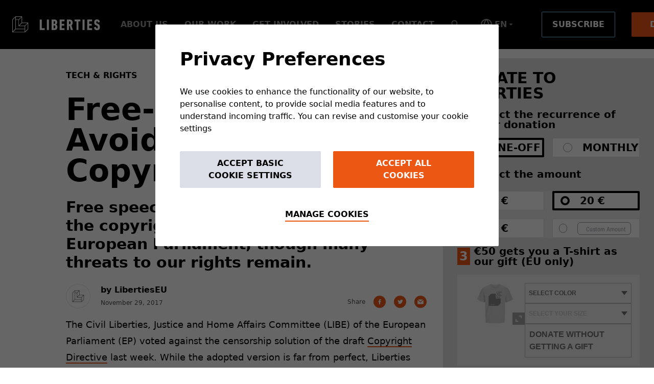

--- FILE ---
content_type: text/html; charset=utf-8
request_url: https://www.liberties.eu/en/stories/article-13-deleted-ep-libe-vote-copyright/13606
body_size: 190813
content:
<!DOCTYPE html>
<html lang="en">
<head>
  
  

  

  <meta charset="utf-8">
  <meta http-equiv="X-UA-Compatible" content="IE=edge, chrome=1" />

  <link rel="apple-touch-icon" sizes="57x57" href="/apple-icon-57x57.png">
  <link rel="apple-touch-icon" sizes="60x60" href="/apple-icon-60x60.png">
  <link rel="apple-touch-icon" sizes="72x72" href="/apple-icon-72x72.png">
  <link rel="apple-touch-icon" sizes="76x76" href="/apple-icon-76x76.png">
  <link rel="apple-touch-icon" sizes="114x114" href="/apple-icon-114x114.png">
  <link rel="apple-touch-icon" sizes="120x120" href="/apple-icon-120x120.png">
  <link rel="apple-touch-icon" sizes="144x144" href="/apple-icon-144x144.png">
  <link rel="apple-touch-icon" sizes="152x152" href="/apple-icon-152x152.png">
  <link rel="apple-touch-icon" sizes="180x180" href="/apple-icon-180x180.png">
  <link rel="icon" type="image/png" sizes="192x192"  href="/android-icon-192x192.png">
  <link rel="icon" type="image/png" sizes="32x32" href="/favicon-32x32.png">
  <link rel="icon" type="image/png" sizes="96x96" href="/favicon-96x96.png">
  <link rel="icon" type="image/png" sizes="16x16" href="/favicon-16x16.png">
  <link rel="manifest" href="/manifest.json">
  <meta name="msapplication-TileColor" content="#000000">
  <meta name="msapplication-TileImage" content="/ms-icon-144x144.png">
  <meta name="theme-color" content="#000000">

    <title>Free-Speech Pitfall Avoided in EU Copyright Reform | liberties.eu</title>

  <meta name="viewport" content="width=device-width, initial-scale=1, shrink-to-fit=no">
  <meta name="description" content="Free speech won an important battle in the copyright reform debate in the European Parliament, though many threats to our rights remain.">
  <meta name="author" content="Civil Liberties Union for Europe">

 
<meta content="Free-Speech Pitfall Avoided in EU Copyright Reform" property="og:title">
<meta content="Free speech won an important battle in the copyright reform debate in the European Parliament, though many threats to our rights remain." property="og:description">
<meta content="Liberties.eu" property="og:site_name">
<meta content="1740473404" property="og:updated_time">

  <meta content="article" property="og:type">

<meta content="summary_large_image" name="twitter:card">
<meta content="@LibertiesEU" name="twitter:site">
<meta content="Free-Speech Pitfall Avoided in EU Copyright Reform" name="twitter:title">
<meta content="Free speech won an important battle in the copyright reform debate in the European Parliament, though many threats to our rights remain." name="twitter:description">

<meta content="Free-Speech Pitfall Avoided in EU Copyright Reform" itemprop="name">
<meta content="Free speech won an important battle in the copyright reform debate in the European Parliament, though many threats to our rights remain." itemprop="description">
 

    <link rel="canonical" href="https://www.liberties.eu/en/stories/article-13-deleted-ep-libe-vote-copyright/13606">
    <meta property="og:url" content="https://www.liberties.eu/en/stories/article-13-deleted-ep-libe-vote-copyright/13606" />

        <link rel="alternate" hreflang="de" href="https://www.liberties.eu/de/stories/artikel-13-gestrichen-ep-libe-abstimmung-zum-urheberrecht/13606" />
      <link rel="alternate" hreflang="en" href="https://www.liberties.eu/en/stories/article-13-deleted-ep-libe-vote-copyright/13606" />
      <link rel="alternate" hreflang="es" href="https://www.liberties.eu/es/stories/articulo-13-suprimido-libe-parlamento-europeo-votacion-derechos-de-autor/13606" />
      <link rel="alternate" hreflang="fr" href="https://www.liberties.eu/fr/stories/article-13-deleted-ep-libe-vote-copyright/13606" />
      <link rel="alternate" hreflang="it" href="https://www.liberties.eu/it/stories/articolo-13-cancellato-da-voto-libe-diritto-d-autore/13606" />
      <link rel="alternate" hreflang="pl" href="https://www.liberties.eu/pl/stories/artykul-13-wolnosc-slowa/13606" />

      <link rel="alternate" hreflang="x-default" href="https://www.liberties.eu/en/stories/article-13-deleted-ep-libe-vote-copyright/13606" />


  <meta name="csrf-param" content="authenticity_token" />
<meta name="csrf-token" content="9wOlFYGWH9s0y4uHqgmq7PXEH2_inoOrsB1sb7plkwA1qqpiCsvXupxcXELzw3aT63e2D9o0zWc47AqGZoIkBg" />

  <script src="https://d1072trjkrt9qn.cloudfront.net/packs/js/application-b9f10284d5bab12c9807.js"></script>
  <link rel="stylesheet" href="https://d1072trjkrt9qn.cloudfront.net/packs/css/application-354a9278.css" />

  <meta name="turbolinks-cache-control" content="no-cache">
</head>
<body class="lang-en">
  <div id="turbo">
    <div id="app" class="pt-14 sm:pt-24">
      <static-string-registry :preloaded-strings="{&quot;Main&quot;:{&quot; Campaign: &quot;:{&quot;id&quot;:89703,&quot;scope&quot;:&quot;Main&quot;,&quot;key&quot;:&quot; Campaign: &quot;,&quot;value&quot;:&quot; Campaign: &quot;},&quot; Checkout &quot;:{&quot;id&quot;:10822,&quot;scope&quot;:&quot;Main&quot;,&quot;key&quot;:&quot; Checkout &quot;,&quot;value&quot;:&quot; Make a gift&quot;},&quot;Choose Your Payment Method&quot;:{&quot;id&quot;:89705,&quot;scope&quot;:&quot;Main&quot;,&quot;key&quot;:&quot;Choose Your Payment Method&quot;,&quot;value&quot;:&quot;SElect Your Payment Method&quot;},&quot;Donate at least 50€+ and get the t-shirt&quot;:{&quot;id&quot;:90727,&quot;scope&quot;:&quot;Main&quot;,&quot;key&quot;:&quot;Donate at least 50€+ and get the t-shirt&quot;,&quot;value&quot;:&quot;€50 gets you a T-shirt as our gift (EU only)&quot;},&quot;Donate to liberties&quot;:{&quot;id&quot;:90726,&quot;scope&quot;:&quot;Main&quot;,&quot;key&quot;:&quot;Donate to liberties&quot;,&quot;value&quot;:&quot;Donate to Liberties&quot;},&quot;Donate to Liberties&quot;:{&quot;id&quot;:90776,&quot;scope&quot;:&quot;Main&quot;,&quot;key&quot;:&quot;Donate to Liberties&quot;,&quot;value&quot;:&quot;DONATE TO LIBERTIES&quot;},&quot;DONATION SUMMARY&quot;:{&quot;id&quot;:90800,&quot;scope&quot;:&quot;Main&quot;,&quot;key&quot;:&quot;DONATION SUMMARY&quot;,&quot;value&quot;:&quot;SUBMIT YOUR DONATION&quot;},&quot;Email&quot;:{&quot;id&quot;:8697,&quot;scope&quot;:&quot;Main&quot;,&quot;key&quot;:&quot;Email&quot;,&quot;value&quot;:&quot;Email&quot;},&quot;English (EN)&quot;:{&quot;id&quot;:12467,&quot;scope&quot;:&quot;Main&quot;,&quot;key&quot;:&quot;English (EN)&quot;,&quot;value&quot;:&quot;English (EN)&quot;},&quot;Follow our &lt;span class=\&quot;highlight-cyan\&quot;&gt;exclusive stories&lt;/span&gt;, policy papers &amp; more.&quot;:{&quot;id&quot;:8696,&quot;scope&quot;:&quot;Main&quot;,&quot;key&quot;:&quot;Follow our &lt;span class=\&quot;highlight-cyan\&quot;&gt;exclusive stories&lt;/span&gt;, policy papers &amp; more.&quot;,&quot;value&quot;:&quot;Follow our &lt;span class=\&quot;highlight-cyan\&quot;&gt;exclusive stories&lt;/span&gt;, policy papers &amp; more.&quot;},&quot;German (DE)&quot;:{&quot;id&quot;:12464,&quot;scope&quot;:&quot;Main&quot;,&quot;key&quot;:&quot;German (DE)&quot;,&quot;value&quot;:&quot;German (DE)&quot;},&quot; I accept Liberties&#39;&quot;:{&quot;id&quot;:89709,&quot;scope&quot;:&quot;Main&quot;,&quot;key&quot;:&quot; I accept Liberties&#39;&quot;,&quot;value&quot;:&quot; I accept Liberties&#39;&quot;},&quot;I agree to Liberties&#39; &lt;a href=\&quot;/en/about/terms-of-use\&quot;&gt;Terms of Use&lt;/a&gt; and &lt;a href=\&quot;/en/about/privacy-policy\&quot;&gt;Privacy Policy&lt;/a&gt;.&quot;:{&quot;id&quot;:8700,&quot;scope&quot;:&quot;Main&quot;,&quot;key&quot;:&quot;I agree to Liberties&#39; &lt;a href=\&quot;/en/about/terms-of-use\&quot;&gt;Terms of Use&lt;/a&gt; and &lt;a href=\&quot;/en/about/privacy-policy\&quot;&gt;Privacy Policy&lt;/a&gt;.&quot;,&quot;value&quot;:&quot;I agree to Liberties&#39; &lt;a href=\&quot;/en/about/terms-of-use\&quot;&gt;Terms of Use&lt;/a&gt; and &lt;a href=\&quot;/en/about/privacy-policy\&quot;&gt;Privacy Policy&lt;/a&gt;.&quot;},&quot;I&#39;d like to donate only, thanks :)&quot;:{&quot;id&quot;:90778,&quot;scope&quot;:&quot;Main&quot;,&quot;key&quot;:&quot;I&#39;d like to donate only, thanks :)&quot;,&quot;value&quot;:&quot;Donate without getting a gift&quot;},&quot;info (at) liberties.eu&quot;:{&quot;id&quot;:282,&quot;scope&quot;:&quot;Main&quot;,&quot;key&quot;:&quot;info (at) liberties.eu&quot;,&quot;value&quot;:&quot;info (at) liberties.eu&quot;},&quot;Manage Cookies&quot;:{&quot;id&quot;:277,&quot;scope&quot;:&quot;Main&quot;,&quot;key&quot;:&quot;Manage Cookies&quot;,&quot;value&quot;:&quot;Manage Cookies&quot;},&quot; One-off &quot;:{&quot;id&quot;:15834,&quot;scope&quot;:&quot;Main&quot;,&quot;key&quot;:&quot; One-off &quot;,&quot;value&quot;:&quot; One-off&quot;},&quot;OR&quot;:{&quot;id&quot;:89714,&quot;scope&quot;:&quot;Main&quot;,&quot;key&quot;:&quot;OR&quot;,&quot;value&quot;:&quot;OR PAY WITH CREDIT CARD&quot;},&quot;Pay With Credit Card&quot;:{&quot;id&quot;:89690,&quot;scope&quot;:&quot;Main&quot;,&quot;key&quot;:&quot;Pay With Credit Card&quot;,&quot;value&quot;:&quot;Pay With Credit Card&quot;},&quot;Please select a T-shirt size or choose \&quot;Donate only\&quot;.&quot;:{&quot;id&quot;:90793,&quot;scope&quot;:&quot;Main&quot;,&quot;key&quot;:&quot;Please select a T-shirt size or choose \&quot;Donate only\&quot;.&quot;,&quot;value&quot;:&quot;Please select a T-shirt colour + size or choose \&quot;Donate without getting a gift\&quot;.&quot;},&quot;press (at) liberties.eu&quot;:{&quot;id&quot;:284,&quot;scope&quot;:&quot;Main&quot;,&quot;key&quot;:&quot;press (at) liberties.eu&quot;,&quot;value&quot;:&quot;press (at) liberties.eu&quot;},&quot;Privacy Policy&quot;:{&quot;id&quot;:273,&quot;scope&quot;:&quot;Main&quot;,&quot;key&quot;:&quot;Privacy Policy&quot;,&quot;value&quot;:&quot;Privacy Policy&quot;},&quot;Privacy Policy. &quot;:{&quot;id&quot;:89711,&quot;scope&quot;:&quot;Main&quot;,&quot;key&quot;:&quot;Privacy Policy. &quot;,&quot;value&quot;:&quot;Privacy Policy. &quot;},&quot;Ringbahnstrasse 16-18-20. 3rd floor, 12099 Berlin, Germany&quot;:{&quot;id&quot;:280,&quot;scope&quot;:&quot;Main&quot;,&quot;key&quot;:&quot;Ringbahnstrasse 16-18-20. 3rd floor, 12099 Berlin, Germany&quot;,&quot;value&quot;:&quot;Hermannstraße 90., 12051 Berlin, Germany\r\n&quot;},&quot;Safe data protection&quot;:{&quot;id&quot;:10696,&quot;scope&quot;:&quot;Main&quot;,&quot;key&quot;:&quot;Safe data protection&quot;,&quot;value&quot;:&quot;Your personal data is protected with end-to-end encryption.&quot;},&quot;Schedule:&quot;:{&quot;id&quot;:90818,&quot;scope&quot;:&quot;Main&quot;,&quot;key&quot;:&quot;Schedule:&quot;,&quot;value&quot;:&quot;Payment Recurrence:&quot;},&quot;Select the type of your donation&quot;:{&quot;id&quot;:90777,&quot;scope&quot;:&quot;Main&quot;,&quot;key&quot;:&quot;Select the type of your donation&quot;,&quot;value&quot;:&quot;Select the recurrence of your donation&quot;},&quot;SSL Secutrity Certificate ensures full data security&quot;:{&quot;id&quot;:10829,&quot;scope&quot;:&quot;Main&quot;,&quot;key&quot;:&quot;SSL Secutrity Certificate ensures full data security&quot;,&quot;value&quot;:&quot;SSL Security Certificate ensures full data security.   &quot;},&quot;Subscribe&quot;:{&quot;id&quot;:8699,&quot;scope&quot;:&quot;Main&quot;,&quot;key&quot;:&quot;Subscribe&quot;,&quot;value&quot;:&quot;Subscribe&quot;},&quot;Terms Of Use&quot;:{&quot;id&quot;:275,&quot;scope&quot;:&quot;Main&quot;,&quot;key&quot;:&quot;Terms Of Use&quot;,&quot;value&quot;:&quot;Terms Of Use&quot;},&quot;T-Shirt color:&quot;:{&quot;id&quot;:90795,&quot;scope&quot;:&quot;Main&quot;,&quot;key&quot;:&quot;T-Shirt color:&quot;,&quot;value&quot;:&quot;Merch Colour:&quot;},&quot;T-Shirt size:&quot;:{&quot;id&quot;:90796,&quot;scope&quot;:&quot;Main&quot;,&quot;key&quot;:&quot;T-Shirt size:&quot;,&quot;value&quot;:&quot;Merch Size:&quot;},&quot;We&#39;ll keep you in the loop.&quot;:{&quot;id&quot;:8695,&quot;scope&quot;:&quot;Main&quot;,&quot;key&quot;:&quot;We&#39;ll keep you in the loop.&quot;,&quot;value&quot;:&quot;We&#39;ll keep you in the loop.&quot;},&quot;Your donation process is protecated against viruses&quot;:{&quot;id&quot;:10828,&quot;scope&quot;:&quot;Main&quot;,&quot;key&quot;:&quot;Your donation process is protecated against viruses&quot;,&quot;value&quot;:&quot;The donation process is protected against viruses. &quot;},&quot;Your e-mail&quot;:{&quot;id&quot;:8698,&quot;scope&quot;:&quot;Main&quot;,&quot;key&quot;:&quot;Your e-mail&quot;,&quot;value&quot;:&quot;Your e-mail&quot;},&quot;Your personal data is protected with end-to-end encryption&quot;:{&quot;id&quot;:10827,&quot;scope&quot;:&quot;Main&quot;,&quot;key&quot;:&quot;Your personal data is protected with end-to-end encryption&quot;,&quot;value&quot;:&quot;Your personal data is protected with end-to-end encryption&quot;}}}"><static-scope-provider scope="Main">
        <div>
          <navigation v-cloak inline-template>
  <div class="detached-nav">
    <div
      v-if="isDetached && !isOpened"
      class="
        secondary-detached-nav
        flex flex-row items-center justify-between lg:h-16 sm:h-auto px-6
        font-roboto font-bold uppercase bg-black py-4
      "
      :class="{ hide: isHiddenSecondary && !isOpened }"
    >
      <div class="relative z-50 mr-auto lg:mr-0">
        <a href="/en">
          <svg xmlns="http://www.w3.org/2000/svg" width="22" height="23" viewBox="0 0 22 23" fill="none" class="navigation-logo-small sm:w-auto"><title>Liberties</title>
<path d="M1.41133 21.738L4.64143 18.5079C4.6723 18.4771 4.71346 18.4597 4.7562 18.4597H16.7149C16.8036 18.4597 16.8764 18.5325 16.8764 18.6219V21.8528C16.8764 21.9422 16.8036 22.0151 16.7149 22.0151H1.5261C1.38125 22.0151 1.30923 21.8401 1.41133 21.738ZM11.9113 1.86037L8.68045 5.09126C8.65037 5.12134 8.60921 5.13796 8.56568 5.13796H5.04589C4.95645 5.13796 4.88363 5.06594 4.88363 4.9757V1.7456C4.88363 1.65616 4.95645 1.58335 5.04589 1.58335H11.7966C11.9414 1.58335 12.0134 1.75827 11.9113 1.86037ZM20.3495 10.2985L17.1186 13.5294C17.0885 13.5595 17.0474 13.5761 17.0038 13.5761H9.96425C9.81941 13.5761 9.74738 13.402 9.8487 13.2999L13.0796 10.0698C13.1105 10.0389 13.1516 10.0215 13.1944 10.0215H20.2347C20.3788 10.0215 20.4516 10.1964 20.3495 10.2985ZM17.5413 18.1272V14.1135C17.5413 14.07 17.5579 14.0296 17.588 13.9996L20.8196 10.7687C20.921 10.6666 21.0959 10.7386 21.0959 10.8827V17.923C21.0959 17.9658 21.0793 18.0069 21.0484 18.0378L17.8183 21.2679C17.7162 21.37 17.5413 21.298 17.5413 21.1539V18.1272ZM12.6094 9.59963L9.37934 12.8297C9.27724 12.9318 9.1031 12.8598 9.1031 12.7158V5.67539C9.1031 5.63186 9.11973 5.59149 9.1498 5.56141L12.3807 2.32973C12.4828 2.22842 12.6577 2.29965 12.6577 2.44449V9.48487C12.6577 9.52761 12.6411 9.56876 12.6094 9.59963ZM5.04589 5.80282H8.27678C8.36543 5.80282 8.43825 5.87485 8.43825 5.96428V13.9085C8.43825 13.9101 8.43904 13.9125 8.43904 13.9141C8.43904 13.9347 8.44141 13.9545 8.44537 13.9734C8.44695 13.9837 8.45091 13.9932 8.45329 14.0027C8.45645 14.0138 8.45883 14.0249 8.46357 14.036C8.46832 14.0463 8.47466 14.0558 8.4802 14.0661C8.48495 14.0748 8.48811 14.0843 8.49444 14.093C8.50473 14.108 8.5166 14.1223 8.52848 14.1357C8.53085 14.1373 8.53244 14.1405 8.5356 14.1436C8.53798 14.146 8.54114 14.1476 8.54431 14.1507C8.55697 14.1634 8.57122 14.1745 8.58547 14.1848C8.59417 14.1903 8.60367 14.1943 8.61238 14.1998C8.62267 14.2046 8.63216 14.2109 8.64404 14.2156C8.65433 14.2204 8.66541 14.2228 8.67728 14.2259C8.68599 14.2291 8.69548 14.2331 8.70577 14.2346C8.72714 14.2386 8.74931 14.241 8.77068 14.241H16.7149C16.8036 14.241 16.8764 14.313 16.8764 14.4024V17.6333C16.8764 17.7236 16.8036 17.7956 16.7149 17.7956H5.04589C4.95645 17.7956 4.88363 17.7236 4.88363 17.6333V5.96428C4.88363 5.87485 4.95645 5.80282 5.04589 5.80282ZM0.711648 5.56141L3.94254 2.32973C4.04464 2.22842 4.21956 2.29965 4.21956 2.44449V17.923C4.21956 17.9658 4.20215 18.0069 4.17128 18.0378L0.941182 21.2679C0.839079 21.37 0.664949 21.298 0.664949 21.1539V5.67539C0.664949 5.63186 0.681571 5.59149 0.711648 5.56141ZM21.7188 18.2855C21.7243 18.2752 21.7307 18.2649 21.7346 18.2555C21.7394 18.2444 21.7417 18.2325 21.7449 18.2222C21.7473 18.2119 21.7512 18.2024 21.7536 18.1929C21.7576 18.1731 21.7592 18.1533 21.7599 18.1336V18.1272V9.68907V9.68432C21.7592 9.66374 21.7576 9.64475 21.7536 9.62417C21.7512 9.61467 21.7473 9.60517 21.7449 9.59568C21.7417 9.58459 21.7394 9.57351 21.7346 9.56243C21.7307 9.55214 21.7243 9.54265 21.7188 9.53236C21.714 9.52286 21.7101 9.51415 21.7045 9.50545C21.6942 9.48962 21.6824 9.47695 21.6705 9.4635C21.6673 9.46033 21.6658 9.45716 21.6626 9.454C21.6602 9.45241 21.657 9.45083 21.6547 9.44846C21.642 9.43579 21.6278 9.42313 21.6119 9.41363C21.6048 9.40809 21.5961 9.40492 21.5882 9.40018C21.5771 9.39384 21.5668 9.38751 21.5549 9.38276C21.5454 9.37881 21.5367 9.37722 21.5265 9.37406C21.5154 9.3701 21.5043 9.36614 21.4924 9.36377C21.479 9.3606 21.4647 9.3606 21.4497 9.35902C21.4433 9.35902 21.4354 9.35664 21.4275 9.35664H13.484C13.3946 9.35664 13.3218 9.28541 13.3218 9.19518V1.25092V1.24538C13.321 1.22559 13.3194 1.20659 13.3155 1.18601C13.3131 1.17572 13.3091 1.16702 13.3067 1.15752C13.3028 1.14565 13.3004 1.13536 13.2965 1.12428C13.2925 1.1132 13.2862 1.10449 13.2806 1.0942C13.2759 1.0847 13.2711 1.076 13.2664 1.06729C13.2561 1.05146 13.2442 1.0388 13.2323 1.02534C13.2292 1.02217 13.2276 1.01901 13.2244 1.01584C13.2221 1.01347 13.2189 1.01188 13.2165 1.0103C13.2031 0.997637 13.1896 0.984973 13.1738 0.975475C13.1667 0.969935 13.1579 0.966769 13.15 0.96202C13.1382 0.955688 13.1287 0.949356 13.1168 0.944607C13.1073 0.940649 13.0986 0.939066 13.0883 0.9359C13.0772 0.931943 13.0661 0.927986 13.0543 0.925611C13.04 0.922445 13.0266 0.922445 13.0115 0.920862C13.0044 0.920862 12.9973 0.918488 12.9894 0.918488H4.5512C4.54408 0.918488 4.53616 0.920862 4.52904 0.920862C4.51479 0.922445 4.50055 0.922445 4.48709 0.925611C4.47522 0.927986 4.46335 0.931943 4.45227 0.9359C4.44277 0.939066 4.43327 0.940649 4.42456 0.944607C4.41269 0.949356 4.4024 0.955688 4.39132 0.96202C4.38341 0.966769 4.3747 0.969935 4.36678 0.975475C4.35175 0.984973 4.3375 0.997637 4.32483 1.0103C4.32246 1.01188 4.31929 1.01347 4.31613 1.01584L0.0974457 5.23532C0.0950713 5.23769 0.0926968 5.24086 0.0903223 5.24402C0.0776583 5.25748 0.0665773 5.27093 0.0562879 5.28597C0.0499559 5.29468 0.0459984 5.30418 0.0420409 5.31288C0.0365004 5.32317 0.0301685 5.33267 0.0254195 5.34296C0.0206705 5.35404 0.018296 5.36512 0.01513 5.3762C0.011964 5.38649 0.00879803 5.39599 0.00721503 5.40549C0.00325754 5.42527 0.00088305 5.44506 0.00088305 5.46406C0.00088305 5.46643 9.15527e-05 5.46802 9.15527e-05 5.47039V22.3475C9.15527e-05 22.3483 0.00088305 22.3507 0.00088305 22.3522C0.00088305 22.3728 0.00325754 22.3926 0.00721503 22.4124C0.00879803 22.4219 0.011964 22.4314 0.01513 22.4409C0.018296 22.452 0.0206705 22.4631 0.0254195 22.4741C0.0301685 22.4844 0.0365004 22.4939 0.0420409 22.5042C0.0459984 22.5129 0.0499559 22.5224 0.0562879 22.5311C0.0665773 22.5462 0.0776583 22.5604 0.0903223 22.5739C0.0926968 22.5762 0.0950713 22.5786 0.0974457 22.5818C0.0998202 22.5842 0.102986 22.5857 0.106152 22.5889C0.118816 22.6016 0.133063 22.6126 0.14731 22.6229C0.156017 22.6285 0.165515 22.6324 0.174221 22.638C0.18451 22.6435 0.194008 22.6491 0.205881 22.6538C0.21617 22.6586 0.227251 22.6609 0.239124 22.6641C0.24783 22.6673 0.257328 22.6712 0.267618 22.6728C0.288988 22.6775 0.310359 22.6791 0.332521 22.6791H17.2088C17.2302 22.6791 17.2524 22.6775 17.2737 22.6728C17.284 22.6712 17.2927 22.6673 17.3022 22.6641C17.3141 22.6609 17.3244 22.6586 17.3355 22.6538C17.3473 22.6491 17.3568 22.6435 17.3671 22.638C17.3758 22.6324 17.3853 22.6285 17.3925 22.6229C17.4083 22.6126 17.4225 22.6016 17.4352 22.5889C17.4384 22.5857 17.4415 22.5842 17.4439 22.5818L21.6626 18.3623C21.6658 18.3599 21.6673 18.3576 21.6705 18.3544C21.6824 18.3409 21.6942 18.3267 21.7045 18.3124C21.7101 18.3037 21.714 18.2942 21.7188 18.2855Z" fill="white"></path>
</svg>
          <svg xmlns="http://www.w3.org/2000/svg" width="172" height="32" viewBox="0 0 172 32" fill="none" class="navigation-logo"><title>Liberties</title>
  <path d="M2.029 29.998l4.643-4.643a.234.234 0 01.165-.07h17.19c.128 0 .233.105.233.234v4.644a.233.233 0 01-.232.234H2.194a.233.233 0 01-.165-.399zM17.122 1.424L12.478 6.07a.232.232 0 01-.165.067h-5.06a.233.233 0 01-.233-.233V1.259c0-.128.105-.233.233-.233h9.705c.208 0 .311.251.165.398zm12.13 12.13l-4.644 4.644a.232.232 0 01-.165.068h-10.12a.233.233 0 01-.165-.397l4.644-4.644a.233.233 0 01.165-.07h10.12c.207 0 .312.252.165.4zm-4.037 11.254v-5.77a.23.23 0 01.068-.164l4.645-4.644a.232.232 0 01.397.164v10.12c0 .062-.024.12-.068.165l-4.643 4.644a.233.233 0 01-.399-.164v-4.351zM18.127 12.55l-4.643 4.643a.232.232 0 01-.397-.164V6.909a.23.23 0 01.067-.164l4.644-4.646a.234.234 0 01.398.165v10.12a.23.23 0 01-.069.165zM7.253 7.091h4.645c.127 0 .232.103.232.232v11.42l.001.008c0 .03.003.058.01.085.002.015.007.028.01.042.005.016.008.032.015.048.007.015.016.028.024.043.007.013.012.026.02.039a.65.65 0 00.05.061c.003.002.005.007.01.011.003.004.008.006.012.01a.482.482 0 00.06.05c.012.008.026.013.038.021.015.007.029.016.046.023.015.007.03.01.048.015.012.004.026.01.04.012.031.006.063.01.094.01h11.42c.127 0 .232.103.232.231v4.645c0 .13-.105.233-.232.233H7.253a.233.233 0 01-.233-.233V7.324c0-.129.105-.232.233-.232zm-6.23-.347l4.644-4.646a.233.233 0 01.399.165v22.25c0 .062-.025.12-.07.165l-4.643 4.644a.232.232 0 01-.397-.164V6.909a.23.23 0 01.067-.164zm30.198 18.29l.023-.043c.006-.016.01-.033.014-.048.004-.014.01-.028.013-.042a.537.537 0 00.009-.085V12.671a.552.552 0 00-.01-.086c-.003-.014-.008-.028-.012-.041-.004-.016-.008-.032-.014-.048-.006-.015-.015-.029-.023-.043l-.02-.039c-.015-.023-.033-.04-.05-.06-.004-.005-.006-.01-.011-.014-.003-.002-.008-.004-.011-.008a.325.325 0 00-.062-.05c-.01-.008-.023-.012-.034-.02-.016-.008-.03-.018-.048-.024-.013-.006-.026-.008-.04-.013-.017-.005-.033-.011-.05-.015-.019-.004-.04-.004-.061-.006-.01 0-.02-.004-.032-.004H19.383a.232.232 0 01-.233-.232V.54a.565.565 0 00-.01-.085c-.003-.015-.008-.027-.012-.041l-.014-.048c-.006-.016-.015-.028-.023-.043l-.02-.039c-.015-.023-.033-.04-.05-.06l-.01-.014-.012-.008a.37.37 0 00-.062-.05c-.01-.008-.023-.012-.034-.02-.017-.008-.03-.017-.048-.024-.013-.006-.026-.008-.04-.013a.349.349 0 00-.05-.014c-.02-.005-.04-.005-.061-.007-.01 0-.02-.004-.032-.004H6.542c-.01 0-.021.004-.032.004-.02.002-.04.002-.06.007a.363.363 0 00-.05.014c-.014.005-.027.007-.04.013-.017.007-.032.016-.047.025-.012.007-.024.011-.036.02a.362.362 0 00-.06.05L6.204.21.14 6.276a.493.493 0 00-.06.073c-.008.012-.014.026-.02.038-.008.015-.017.029-.023.043-.007.016-.01.032-.015.048-.005.015-.01.029-.012.042a.433.433 0 00-.009.085V30.88c0 .03.004.058.01.087.002.014.006.027.01.04.005.017.009.033.016.049.006.014.015.028.023.043.006.012.012.026.02.038.016.022.032.043.05.062l.01.011c.003.004.008.006.013.01a.484.484 0 00.059.05c.012.007.026.013.038.021.015.008.029.016.046.023.015.007.03.01.048.015.012.004.026.01.04.012.031.007.062.01.094.01h24.26c.03 0 .062-.003.093-.01.015-.002.027-.008.04-.012.018-.005.033-.008.049-.015.017-.007.03-.015.045-.023.013-.008.026-.014.037-.022a.374.374 0 00.061-.049c.005-.004.01-.006.013-.01l6.064-6.065.011-.012a.792.792 0 00.05-.06l.02-.039zM53.828 6.595c0-.18.12-.303.302-.303h3.346c.181 0 .303.122.303.303v16.466c0 .12.06.18.181.18h5.186c.182 0 .301.12.301.302v2.955c0 .18-.119.302-.301.302H54.13c-.182 0-.302-.122-.302-.302V6.595zM67.848 6.595c0-.18.12-.303.302-.303h3.346c.181 0 .303.122.303.303v19.903c0 .18-.122.302-.303.302H68.15c-.182 0-.302-.122-.302-.302V6.595zM81.115 23.452h.875c1.66 0 2.23-.664 2.23-2.835 0-2.14-.57-2.774-2.23-2.774h-.875c-.12 0-.18.06-.18.18v5.249c0 .12.06.18.18.18zm.875-8.745c1.537 0 2.02-.513 2.02-2.533 0-1.99-.483-2.534-2.02-2.534h-.875c-.12 0-.18.06-.18.182v4.704c0 .12.06.18.18.18h.875zm-5.007-8.111c0-.182.122-.303.303-.303h5.186c3.8 0 5.49 1.75 5.49 5.337 0 2.504-.846 3.77-2.354 4.434v.06c1.508.452 2.595 1.9 2.595 4.645 0 4.523-2.052 6.03-6.063 6.03h-4.854c-.181 0-.303-.12-.303-.3V6.596zM92.812 6.595c0-.18.12-.303.303-.303h8.956c.18 0 .301.122.301.303v2.956c0 .18-.121.3-.301.3h-5.126c-.122 0-.181.06-.181.181v4.464c0 .12.059.18.18.18h4.432c.182 0 .303.121.303.302v2.956c0 .181-.121.3-.303.3h-4.431c-.122 0-.181.06-.181.182v4.645c0 .12.059.18.18.18h5.127c.18 0 .301.12.301.302v2.955c0 .18-.121.302-.301.302h-8.956c-.182 0-.303-.122-.303-.302V6.595zM114.191 12.566c0-2.141-.663-2.804-2.202-2.804h-.873c-.122 0-.181.06-.181.18v5.248c0 .12.059.18.181.18h.873c1.539 0 2.202-.633 2.202-2.804zm.724 14.234c-.18 0-.272-.06-.332-.241l-2.322-7.78h-1.145c-.122 0-.181.06-.181.18v7.54c0 .179-.122.3-.303.3h-3.346c-.182 0-.303-.121-.303-.3V6.594c0-.18.121-.303.303-.303h4.885c3.649 0 6.001 1.72 6.001 6.274 0 2.593-.875 4.283-2.293 5.246l2.805 8.686c.06.15 0 .302-.151.302h-3.618zM125.949 26.8c-.181 0-.303-.121-.303-.302V10.033c0-.122-.059-.182-.181-.182h-3.227c-.179 0-.3-.12-.3-.3V6.595c0-.181.121-.302.3-.302h10.767c.18 0 .302.12.302.302V9.55c0 .18-.122.3-.302.3h-3.227c-.12 0-.18.06-.18.182v16.465c0 .18-.121.301-.303.301h-3.346zM137.525 6.595c0-.18.121-.303.303-.303h3.346c.181 0 .303.122.303.303v19.903c0 .18-.122.302-.303.302h-3.346c-.182 0-.303-.122-.303-.302V6.595zM146.661 6.595c0-.18.121-.303.303-.303h8.956c.18 0 .301.122.301.303v2.956c0 .18-.121.3-.301.3h-5.127c-.121 0-.181.06-.181.181v4.464c0 .12.06.18.181.18h4.432c.182 0 .303.121.303.302v2.956c0 .181-.121.3-.303.3h-4.432c-.121 0-.181.06-.181.182v4.645c0 .12.06.18.181.18h5.127c.18 0 .301.12.301.302v2.955c0 .18-.121.302-.301.302h-8.956c-.182 0-.303-.122-.303-.302V6.595zM165.779 27.07c-3.71 0-5.489-1.96-5.549-5.487 0-.18.06-.303.241-.332l3.227-.512c.21-.03.331.059.331.24.061 1.9.603 2.654 1.779 2.654 1.117 0 1.629-.572 1.629-2.442 0-1.81-.361-2.443-1.901-3.046l-1.235-.484c-2.896-1.115-3.891-2.653-3.891-5.94 0-3.71 1.78-5.7 5.429-5.7 3.589 0 5.276 1.871 5.427 5.097 0 .182-.09.301-.27.332l-3.076.482c-.181.031-.332-.06-.332-.24-.031-1.478-.544-2.233-1.629-2.233-1.056 0-1.568.663-1.568 2.051 0 1.539.332 2.021 1.931 2.654l1.235.482c2.805 1.085 3.89 2.593 3.89 6.062 0 4.192-1.597 6.363-5.668 6.363z" fill="#fff"></path>
</svg>
</a>      </div>

      <div class="flex items-center">
        <form action="/en/subscribe" accept-charset="UTF-8" method="get">
          <div class="flex flex-col sm:flex-row items-center">
            <input
              type="email"
              name="email"
              placeholder="Subscribe"
              aria-label="Email"
              class="hidden sm:block h-8 w-auto px-6 flex-auto rounded-b-none sm:rounded-bl sm:rounded-r-none focus:outline-none"
            />
            <button
              type="submit"
              id="newsletter-hdr-sub-btn"
              class="
                hidden sm:flex items-center h-8 btn bg-cyan text-black sm:rounded-r sm:rounded-l-none
                sm:px-6 md:px-9 lg:px-6 xl:px-10
              "
            >
              Ok
            </button>

            <a
              href="/en/subscribe"
              class="sm:hidden flex items-center h-8 btn bg-cyan text-black rounded px-4"
            >
              Subscribe
            </a>
          </div>
</form>        <a
          href="/en/donate"
          id="donate-hdr-btn"
          class="
            donation-buttons flex items-center text-base font-roboto border-none relative z-50
            bg-orange text-white rounded
            h-8 ml-4 sm:ml-6 md:ml-12 px-4 sm:px-6 md:px-9 lg:px-6 xl:px-9"
          >
            Donate
        </a>
      </div>
    </div>

    <div
      class="
        main-detached-nav
        flex flex-row items-center lg:h-24 sm:h-auto px-6
        font-roboto font-bold uppercase bg-black sm:pt-6 lg:pt-0 sm:pb-6 lg:pb-0
      "
      :class="{ hide: isHiddenMain && !isOpened }"
    >
      <div class="relative z-50 mr-auto lg:mr-0">
        <a href="/en">
          <svg xmlns="http://www.w3.org/2000/svg" width="22" height="23" viewBox="0 0 22 23" fill="none" class="navigation-logo-small sm:w-auto"><title>Liberties</title>
<path d="M1.41133 21.738L4.64143 18.5079C4.6723 18.4771 4.71346 18.4597 4.7562 18.4597H16.7149C16.8036 18.4597 16.8764 18.5325 16.8764 18.6219V21.8528C16.8764 21.9422 16.8036 22.0151 16.7149 22.0151H1.5261C1.38125 22.0151 1.30923 21.8401 1.41133 21.738ZM11.9113 1.86037L8.68045 5.09126C8.65037 5.12134 8.60921 5.13796 8.56568 5.13796H5.04589C4.95645 5.13796 4.88363 5.06594 4.88363 4.9757V1.7456C4.88363 1.65616 4.95645 1.58335 5.04589 1.58335H11.7966C11.9414 1.58335 12.0134 1.75827 11.9113 1.86037ZM20.3495 10.2985L17.1186 13.5294C17.0885 13.5595 17.0474 13.5761 17.0038 13.5761H9.96425C9.81941 13.5761 9.74738 13.402 9.8487 13.2999L13.0796 10.0698C13.1105 10.0389 13.1516 10.0215 13.1944 10.0215H20.2347C20.3788 10.0215 20.4516 10.1964 20.3495 10.2985ZM17.5413 18.1272V14.1135C17.5413 14.07 17.5579 14.0296 17.588 13.9996L20.8196 10.7687C20.921 10.6666 21.0959 10.7386 21.0959 10.8827V17.923C21.0959 17.9658 21.0793 18.0069 21.0484 18.0378L17.8183 21.2679C17.7162 21.37 17.5413 21.298 17.5413 21.1539V18.1272ZM12.6094 9.59963L9.37934 12.8297C9.27724 12.9318 9.1031 12.8598 9.1031 12.7158V5.67539C9.1031 5.63186 9.11973 5.59149 9.1498 5.56141L12.3807 2.32973C12.4828 2.22842 12.6577 2.29965 12.6577 2.44449V9.48487C12.6577 9.52761 12.6411 9.56876 12.6094 9.59963ZM5.04589 5.80282H8.27678C8.36543 5.80282 8.43825 5.87485 8.43825 5.96428V13.9085C8.43825 13.9101 8.43904 13.9125 8.43904 13.9141C8.43904 13.9347 8.44141 13.9545 8.44537 13.9734C8.44695 13.9837 8.45091 13.9932 8.45329 14.0027C8.45645 14.0138 8.45883 14.0249 8.46357 14.036C8.46832 14.0463 8.47466 14.0558 8.4802 14.0661C8.48495 14.0748 8.48811 14.0843 8.49444 14.093C8.50473 14.108 8.5166 14.1223 8.52848 14.1357C8.53085 14.1373 8.53244 14.1405 8.5356 14.1436C8.53798 14.146 8.54114 14.1476 8.54431 14.1507C8.55697 14.1634 8.57122 14.1745 8.58547 14.1848C8.59417 14.1903 8.60367 14.1943 8.61238 14.1998C8.62267 14.2046 8.63216 14.2109 8.64404 14.2156C8.65433 14.2204 8.66541 14.2228 8.67728 14.2259C8.68599 14.2291 8.69548 14.2331 8.70577 14.2346C8.72714 14.2386 8.74931 14.241 8.77068 14.241H16.7149C16.8036 14.241 16.8764 14.313 16.8764 14.4024V17.6333C16.8764 17.7236 16.8036 17.7956 16.7149 17.7956H5.04589C4.95645 17.7956 4.88363 17.7236 4.88363 17.6333V5.96428C4.88363 5.87485 4.95645 5.80282 5.04589 5.80282ZM0.711648 5.56141L3.94254 2.32973C4.04464 2.22842 4.21956 2.29965 4.21956 2.44449V17.923C4.21956 17.9658 4.20215 18.0069 4.17128 18.0378L0.941182 21.2679C0.839079 21.37 0.664949 21.298 0.664949 21.1539V5.67539C0.664949 5.63186 0.681571 5.59149 0.711648 5.56141ZM21.7188 18.2855C21.7243 18.2752 21.7307 18.2649 21.7346 18.2555C21.7394 18.2444 21.7417 18.2325 21.7449 18.2222C21.7473 18.2119 21.7512 18.2024 21.7536 18.1929C21.7576 18.1731 21.7592 18.1533 21.7599 18.1336V18.1272V9.68907V9.68432C21.7592 9.66374 21.7576 9.64475 21.7536 9.62417C21.7512 9.61467 21.7473 9.60517 21.7449 9.59568C21.7417 9.58459 21.7394 9.57351 21.7346 9.56243C21.7307 9.55214 21.7243 9.54265 21.7188 9.53236C21.714 9.52286 21.7101 9.51415 21.7045 9.50545C21.6942 9.48962 21.6824 9.47695 21.6705 9.4635C21.6673 9.46033 21.6658 9.45716 21.6626 9.454C21.6602 9.45241 21.657 9.45083 21.6547 9.44846C21.642 9.43579 21.6278 9.42313 21.6119 9.41363C21.6048 9.40809 21.5961 9.40492 21.5882 9.40018C21.5771 9.39384 21.5668 9.38751 21.5549 9.38276C21.5454 9.37881 21.5367 9.37722 21.5265 9.37406C21.5154 9.3701 21.5043 9.36614 21.4924 9.36377C21.479 9.3606 21.4647 9.3606 21.4497 9.35902C21.4433 9.35902 21.4354 9.35664 21.4275 9.35664H13.484C13.3946 9.35664 13.3218 9.28541 13.3218 9.19518V1.25092V1.24538C13.321 1.22559 13.3194 1.20659 13.3155 1.18601C13.3131 1.17572 13.3091 1.16702 13.3067 1.15752C13.3028 1.14565 13.3004 1.13536 13.2965 1.12428C13.2925 1.1132 13.2862 1.10449 13.2806 1.0942C13.2759 1.0847 13.2711 1.076 13.2664 1.06729C13.2561 1.05146 13.2442 1.0388 13.2323 1.02534C13.2292 1.02217 13.2276 1.01901 13.2244 1.01584C13.2221 1.01347 13.2189 1.01188 13.2165 1.0103C13.2031 0.997637 13.1896 0.984973 13.1738 0.975475C13.1667 0.969935 13.1579 0.966769 13.15 0.96202C13.1382 0.955688 13.1287 0.949356 13.1168 0.944607C13.1073 0.940649 13.0986 0.939066 13.0883 0.9359C13.0772 0.931943 13.0661 0.927986 13.0543 0.925611C13.04 0.922445 13.0266 0.922445 13.0115 0.920862C13.0044 0.920862 12.9973 0.918488 12.9894 0.918488H4.5512C4.54408 0.918488 4.53616 0.920862 4.52904 0.920862C4.51479 0.922445 4.50055 0.922445 4.48709 0.925611C4.47522 0.927986 4.46335 0.931943 4.45227 0.9359C4.44277 0.939066 4.43327 0.940649 4.42456 0.944607C4.41269 0.949356 4.4024 0.955688 4.39132 0.96202C4.38341 0.966769 4.3747 0.969935 4.36678 0.975475C4.35175 0.984973 4.3375 0.997637 4.32483 1.0103C4.32246 1.01188 4.31929 1.01347 4.31613 1.01584L0.0974457 5.23532C0.0950713 5.23769 0.0926968 5.24086 0.0903223 5.24402C0.0776583 5.25748 0.0665773 5.27093 0.0562879 5.28597C0.0499559 5.29468 0.0459984 5.30418 0.0420409 5.31288C0.0365004 5.32317 0.0301685 5.33267 0.0254195 5.34296C0.0206705 5.35404 0.018296 5.36512 0.01513 5.3762C0.011964 5.38649 0.00879803 5.39599 0.00721503 5.40549C0.00325754 5.42527 0.00088305 5.44506 0.00088305 5.46406C0.00088305 5.46643 9.15527e-05 5.46802 9.15527e-05 5.47039V22.3475C9.15527e-05 22.3483 0.00088305 22.3507 0.00088305 22.3522C0.00088305 22.3728 0.00325754 22.3926 0.00721503 22.4124C0.00879803 22.4219 0.011964 22.4314 0.01513 22.4409C0.018296 22.452 0.0206705 22.4631 0.0254195 22.4741C0.0301685 22.4844 0.0365004 22.4939 0.0420409 22.5042C0.0459984 22.5129 0.0499559 22.5224 0.0562879 22.5311C0.0665773 22.5462 0.0776583 22.5604 0.0903223 22.5739C0.0926968 22.5762 0.0950713 22.5786 0.0974457 22.5818C0.0998202 22.5842 0.102986 22.5857 0.106152 22.5889C0.118816 22.6016 0.133063 22.6126 0.14731 22.6229C0.156017 22.6285 0.165515 22.6324 0.174221 22.638C0.18451 22.6435 0.194008 22.6491 0.205881 22.6538C0.21617 22.6586 0.227251 22.6609 0.239124 22.6641C0.24783 22.6673 0.257328 22.6712 0.267618 22.6728C0.288988 22.6775 0.310359 22.6791 0.332521 22.6791H17.2088C17.2302 22.6791 17.2524 22.6775 17.2737 22.6728C17.284 22.6712 17.2927 22.6673 17.3022 22.6641C17.3141 22.6609 17.3244 22.6586 17.3355 22.6538C17.3473 22.6491 17.3568 22.6435 17.3671 22.638C17.3758 22.6324 17.3853 22.6285 17.3925 22.6229C17.4083 22.6126 17.4225 22.6016 17.4352 22.5889C17.4384 22.5857 17.4415 22.5842 17.4439 22.5818L21.6626 18.3623C21.6658 18.3599 21.6673 18.3576 21.6705 18.3544C21.6824 18.3409 21.6942 18.3267 21.7045 18.3124C21.7101 18.3037 21.714 18.2942 21.7188 18.2855Z" fill="white"></path>
</svg>
          <svg xmlns="http://www.w3.org/2000/svg" width="172" height="32" viewBox="0 0 172 32" fill="none" class="navigation-logo"><title>Liberties</title>
  <path d="M2.029 29.998l4.643-4.643a.234.234 0 01.165-.07h17.19c.128 0 .233.105.233.234v4.644a.233.233 0 01-.232.234H2.194a.233.233 0 01-.165-.399zM17.122 1.424L12.478 6.07a.232.232 0 01-.165.067h-5.06a.233.233 0 01-.233-.233V1.259c0-.128.105-.233.233-.233h9.705c.208 0 .311.251.165.398zm12.13 12.13l-4.644 4.644a.232.232 0 01-.165.068h-10.12a.233.233 0 01-.165-.397l4.644-4.644a.233.233 0 01.165-.07h10.12c.207 0 .312.252.165.4zm-4.037 11.254v-5.77a.23.23 0 01.068-.164l4.645-4.644a.232.232 0 01.397.164v10.12c0 .062-.024.12-.068.165l-4.643 4.644a.233.233 0 01-.399-.164v-4.351zM18.127 12.55l-4.643 4.643a.232.232 0 01-.397-.164V6.909a.23.23 0 01.067-.164l4.644-4.646a.234.234 0 01.398.165v10.12a.23.23 0 01-.069.165zM7.253 7.091h4.645c.127 0 .232.103.232.232v11.42l.001.008c0 .03.003.058.01.085.002.015.007.028.01.042.005.016.008.032.015.048.007.015.016.028.024.043.007.013.012.026.02.039a.65.65 0 00.05.061c.003.002.005.007.01.011.003.004.008.006.012.01a.482.482 0 00.06.05c.012.008.026.013.038.021.015.007.029.016.046.023.015.007.03.01.048.015.012.004.026.01.04.012.031.006.063.01.094.01h11.42c.127 0 .232.103.232.231v4.645c0 .13-.105.233-.232.233H7.253a.233.233 0 01-.233-.233V7.324c0-.129.105-.232.233-.232zm-6.23-.347l4.644-4.646a.233.233 0 01.399.165v22.25c0 .062-.025.12-.07.165l-4.643 4.644a.232.232 0 01-.397-.164V6.909a.23.23 0 01.067-.164zm30.198 18.29l.023-.043c.006-.016.01-.033.014-.048.004-.014.01-.028.013-.042a.537.537 0 00.009-.085V12.671a.552.552 0 00-.01-.086c-.003-.014-.008-.028-.012-.041-.004-.016-.008-.032-.014-.048-.006-.015-.015-.029-.023-.043l-.02-.039c-.015-.023-.033-.04-.05-.06-.004-.005-.006-.01-.011-.014-.003-.002-.008-.004-.011-.008a.325.325 0 00-.062-.05c-.01-.008-.023-.012-.034-.02-.016-.008-.03-.018-.048-.024-.013-.006-.026-.008-.04-.013-.017-.005-.033-.011-.05-.015-.019-.004-.04-.004-.061-.006-.01 0-.02-.004-.032-.004H19.383a.232.232 0 01-.233-.232V.54a.565.565 0 00-.01-.085c-.003-.015-.008-.027-.012-.041l-.014-.048c-.006-.016-.015-.028-.023-.043l-.02-.039c-.015-.023-.033-.04-.05-.06l-.01-.014-.012-.008a.37.37 0 00-.062-.05c-.01-.008-.023-.012-.034-.02-.017-.008-.03-.017-.048-.024-.013-.006-.026-.008-.04-.013a.349.349 0 00-.05-.014c-.02-.005-.04-.005-.061-.007-.01 0-.02-.004-.032-.004H6.542c-.01 0-.021.004-.032.004-.02.002-.04.002-.06.007a.363.363 0 00-.05.014c-.014.005-.027.007-.04.013-.017.007-.032.016-.047.025-.012.007-.024.011-.036.02a.362.362 0 00-.06.05L6.204.21.14 6.276a.493.493 0 00-.06.073c-.008.012-.014.026-.02.038-.008.015-.017.029-.023.043-.007.016-.01.032-.015.048-.005.015-.01.029-.012.042a.433.433 0 00-.009.085V30.88c0 .03.004.058.01.087.002.014.006.027.01.04.005.017.009.033.016.049.006.014.015.028.023.043.006.012.012.026.02.038.016.022.032.043.05.062l.01.011c.003.004.008.006.013.01a.484.484 0 00.059.05c.012.007.026.013.038.021.015.008.029.016.046.023.015.007.03.01.048.015.012.004.026.01.04.012.031.007.062.01.094.01h24.26c.03 0 .062-.003.093-.01.015-.002.027-.008.04-.012.018-.005.033-.008.049-.015.017-.007.03-.015.045-.023.013-.008.026-.014.037-.022a.374.374 0 00.061-.049c.005-.004.01-.006.013-.01l6.064-6.065.011-.012a.792.792 0 00.05-.06l.02-.039zM53.828 6.595c0-.18.12-.303.302-.303h3.346c.181 0 .303.122.303.303v16.466c0 .12.06.18.181.18h5.186c.182 0 .301.12.301.302v2.955c0 .18-.119.302-.301.302H54.13c-.182 0-.302-.122-.302-.302V6.595zM67.848 6.595c0-.18.12-.303.302-.303h3.346c.181 0 .303.122.303.303v19.903c0 .18-.122.302-.303.302H68.15c-.182 0-.302-.122-.302-.302V6.595zM81.115 23.452h.875c1.66 0 2.23-.664 2.23-2.835 0-2.14-.57-2.774-2.23-2.774h-.875c-.12 0-.18.06-.18.18v5.249c0 .12.06.18.18.18zm.875-8.745c1.537 0 2.02-.513 2.02-2.533 0-1.99-.483-2.534-2.02-2.534h-.875c-.12 0-.18.06-.18.182v4.704c0 .12.06.18.18.18h.875zm-5.007-8.111c0-.182.122-.303.303-.303h5.186c3.8 0 5.49 1.75 5.49 5.337 0 2.504-.846 3.77-2.354 4.434v.06c1.508.452 2.595 1.9 2.595 4.645 0 4.523-2.052 6.03-6.063 6.03h-4.854c-.181 0-.303-.12-.303-.3V6.596zM92.812 6.595c0-.18.12-.303.303-.303h8.956c.18 0 .301.122.301.303v2.956c0 .18-.121.3-.301.3h-5.126c-.122 0-.181.06-.181.181v4.464c0 .12.059.18.18.18h4.432c.182 0 .303.121.303.302v2.956c0 .181-.121.3-.303.3h-4.431c-.122 0-.181.06-.181.182v4.645c0 .12.059.18.18.18h5.127c.18 0 .301.12.301.302v2.955c0 .18-.121.302-.301.302h-8.956c-.182 0-.303-.122-.303-.302V6.595zM114.191 12.566c0-2.141-.663-2.804-2.202-2.804h-.873c-.122 0-.181.06-.181.18v5.248c0 .12.059.18.181.18h.873c1.539 0 2.202-.633 2.202-2.804zm.724 14.234c-.18 0-.272-.06-.332-.241l-2.322-7.78h-1.145c-.122 0-.181.06-.181.18v7.54c0 .179-.122.3-.303.3h-3.346c-.182 0-.303-.121-.303-.3V6.594c0-.18.121-.303.303-.303h4.885c3.649 0 6.001 1.72 6.001 6.274 0 2.593-.875 4.283-2.293 5.246l2.805 8.686c.06.15 0 .302-.151.302h-3.618zM125.949 26.8c-.181 0-.303-.121-.303-.302V10.033c0-.122-.059-.182-.181-.182h-3.227c-.179 0-.3-.12-.3-.3V6.595c0-.181.121-.302.3-.302h10.767c.18 0 .302.12.302.302V9.55c0 .18-.122.3-.302.3h-3.227c-.12 0-.18.06-.18.182v16.465c0 .18-.121.301-.303.301h-3.346zM137.525 6.595c0-.18.121-.303.303-.303h3.346c.181 0 .303.122.303.303v19.903c0 .18-.122.302-.303.302h-3.346c-.182 0-.303-.122-.303-.302V6.595zM146.661 6.595c0-.18.121-.303.303-.303h8.956c.18 0 .301.122.301.303v2.956c0 .18-.121.3-.301.3h-5.127c-.121 0-.181.06-.181.181v4.464c0 .12.06.18.181.18h4.432c.182 0 .303.121.303.302v2.956c0 .181-.121.3-.303.3h-4.432c-.121 0-.181.06-.181.182v4.645c0 .12.06.18.181.18h5.127c.18 0 .301.12.301.302v2.955c0 .18-.121.302-.301.302h-8.956c-.182 0-.303-.122-.303-.302V6.595zM165.779 27.07c-3.71 0-5.489-1.96-5.549-5.487 0-.18.06-.303.241-.332l3.227-.512c.21-.03.331.059.331.24.061 1.9.603 2.654 1.779 2.654 1.117 0 1.629-.572 1.629-2.442 0-1.81-.361-2.443-1.901-3.046l-1.235-.484c-2.896-1.115-3.891-2.653-3.891-5.94 0-3.71 1.78-5.7 5.429-5.7 3.589 0 5.276 1.871 5.427 5.097 0 .182-.09.301-.27.332l-3.076.482c-.181.031-.332-.06-.332-.24-.031-1.478-.544-2.233-1.629-2.233-1.056 0-1.568.663-1.568 2.051 0 1.539.332 2.021 1.931 2.654l1.235.482c2.805 1.085 3.89 2.593 3.89 6.062 0 4.192-1.597 6.363-5.668 6.363z" fill="#fff"></path>
</svg>
</a>      </div>
      <div
        class="
          flex flex-row-reverse lg:flex-row space-x-4 sm:space-x-8 md:space-x-10 lg:space-x-0
          items-center lg:justify-around xl:justify-between lg:w-full
        "
      >
        <div>
          <nav
            class="navigation"
            :class="{ 'is-open': isOpened }"
          >
            <div class="navigation-link">
              <a href="#">
                About Us
              </a>

              <div class="navigation-submenu">
                <a class="navigation-sub-link" href="/en/about/organisation">
                  <span>About Us</span>
</a>
                <a class="navigation-sub-link" href="/en/in-the-news">
                  <span>In The News</span>
</a>
                <a class="navigation-sub-link" href="/en/about/members-of-our-board">
                  <span>Members of the Board</span>
</a>
                <a class="navigation-sub-link" href="/en/about/core-team">
                  <span>Our Team</span>
</a>
                <a class="navigation-sub-link" href="/en/about/our-network">
                  <span>Our Members</span>
</a>
                <a class="navigation-sub-link" href="/en/vacancies">
                  <span>Vacancies</span>
</a>              </div>
            </div>
            <div class="navigation-link">
              <a href="#">
                Our work
              </a>
              
              <div class="navigation-submenu">
                  <a class="navigation-sub-link" href="/en/theme/tech-and-rights">
                    <span>Tech & Rights</span>
</a>                  <a class="navigation-sub-link" href="/en/theme/democracy-and-justice">
                    <span>Democracy & Justice</span>
</a>                  <a class="navigation-sub-link" href="/en/theme/eu-watch">
                    <span>EU Watch</span>
</a>                  <a class="navigation-sub-link" href="/en/theme/training-and-coaching">
                    <span>Training & Coaching</span>
</a>
                <a href="https://knowledgehub.liberties.eu/" class='navigation-sub-link' target="_blank">
                  <span>Knowledge Hub </span>
                </a>
              
                <a class="navigation-sub-link flex items-center md:bg-gray-100 rounded-b" href="/en/reports-and-papers">
                  <svg width="24" height="24" fill="none" xmlns="http://www.w3.org/2000/svg">
                    <path class="fill-current" fill="#000" d="M7 8h10v1.5H7zM7 11h10v1.5H7zM7 14h5v1.5H7z" />
                    <path class="stroke-current" stroke="#000" stroke-width="1.5" d="M5 3h14v18H5z"/>
                  </svg>
                  <span class="ml-2 border-b-2 border-solid border-transparent">Reports & Papers</span>
</a>              </div>
            </div>
            <div class="navigation-link">

              <a href="#">
                  Get involved
              </a>

              <static-string-registry :preloaded-strings="{}"><static-scope-provider scope="get-involved-tags">
                <div class="navigation-submenu">
                    <a class="navigation-sub-link" href="/en/campaigns">
                      <span>Campaigns</span>
</a>                    <a class="navigation-sub-link" href="/en/list-pages/recapnewsletter">
                      <span>Newsletters</span>
</a>                    <a class="navigation-sub-link" href="/en/list-pages/%23DemocracyDrinks">
                      <span>Democracy Drinks</span>
</a>                    <a class="navigation-sub-link" href="/en/donate">
                      <span>Donate</span>
</a>                </div>
</static-scope-provider></static-string-registry>            </div>
            <div class="navigation-link">
              <a href="/en/stories">Stories</a>
            </div>
            <div class="navigation-link">
              <a href="/en/about/contacts">Contact</a>
            </div>

            <div class="navigation-link flex items-center">
              <a class="flex items-center" href="/en/search">
                <svg xmlns="http://www.w3.org/2000/svg" width="18" height="18" viewBox="0 0 18 18" fill="none">
  <path fill-rule="evenodd" clip-rule="evenodd" d="M11.455 7.364a4.09 4.09 0 11-8.182 0 4.09 4.09 0 018.182 0zm-.875 4.74a5.727 5.727 0 111.213-1.108l4.306 3.946a.818.818 0 01-1.106 1.207l-4.413-4.046z" fill="#fff"></path>
</svg>
                <span class="ml-2 md:hidden">Search</span>
</a>            </div>
            <div class="sm:hidden">
              <a
                id="newsletter-hdr-btn"
                href="/en/subscribe"
                class="
                  text-base font-roboto border border-cyan
                  bg-black text-white rounded newsletter-btn 
                  py-1 px-4"
                >
                Subscribe
              </a>
            </div>
          </nav>

          <button
            @click="isOpened = !isOpened"
            :class="{ 'is-open' : isOpened }"
            class="btn-toggle-nav"
            id="navbar-toggler"
            type="button"
            aria-label="Toggle navigation"
          >
            <span></span>
            <span></span>
            <span></span>
            <span></span>
            <div class="menu-text">
              Menu
            </div>
          </button>
        </div>

        <div class="hidden xl:flex-auto" role="presentation"></div>

        <div class="flex items-center">
          <div class="language-switcher sm:relative">
            <button
              type="button"
              title="Language switcher"
              class="
                flex flex-row items-center py-4 px-0 md:px-6 space-x-1
                font-roboto font-bold text-white opacity-60 hover:opacity-100
                transition-opacity duration-300 ease-in-out relative z-50
              "
            >
              <svg xmlns="http://www.w3.org/2000/svg" width="24" height="24" viewBox="0 0 24 24" fill="none">
  <path d="M12 22c5.523 0 10-4.477 10-10S17.523 2 12 2 2 6.477 2 12s4.477 10 10 10zM2 12h20" stroke="#fff" stroke-width="2" stroke-linecap="round" stroke-linejoin="round"></path>
  <path d="M12 2a15.3 15.3 0 014 10 15.3 15.3 0 01-4 10 15.3 15.3 0 01-4-10 15.3 15.3 0 014-10v0z" stroke="#fff" stroke-width="2" stroke-linecap="round" stroke-linejoin="round"></path>
</svg>
              <span class="uppercase">en</span>
              <svg xmlns="http://www.w3.org/2000/svg" width="8" height="4" viewBox="0 0 8 4" fill="none">
  <path d="M4 4L.536.25h6.928L4 4z" fill="#fff"></path>
</svg>
            </button>

            <div
              class="
                language-switcher-dropdown
                hidden grid-cols-1 w-96 max-w-full sm:max-w-none absolute right-0 z-10
                bg-white rounded shadow-md
              "
            >
                  <a
                    href="https://www.liberties.eu/en/stories/article-13-deleted-ep-libe-vote-copyright/13606"
                    class="py-3 px-6 uppercase font-fold hover:bg-gray-200 "
                    href="/en"
                    class="py-3 px-6 uppercase font-fold hover:bg-gray-200 "
                  >
                    <span>
                      English (en)
                    </span>
                  </a>
                  <a
                    href="https://www.liberties.eu/de/stories/artikel-13-gestrichen-ep-libe-abstimmung-zum-urheberrecht/13606"
                    class="py-3 px-6 uppercase font-fold hover:bg-gray-200 "
                    href="/en"
                    class="py-3 px-6 uppercase font-fold hover:bg-gray-200 "
                  >
                    <span>
                      German (de)
                    </span>
                  </a>
            </div>
          </div>
          <a
            id="newsletter-hdr-btn"
            href="/en/subscribe"
            class="
              hidden sm:block text-base font-roboto relative z-50
              bg-black text-white rounded border border-cyan
              ml-4 sm:ml-8 lg:ml-0 xl:ml-8 py-1 sm:py-3 px-4 sm:px-2 md:px-5 lg:px-2 xl:px-5
              hover:ring-4 ring-opacity-60 newsletter-btn "
            >
              Subscribe
          </a>

          <a
            id="donate-hdr-btn"
            href="/en/donate"
            class="
              donation-buttons text-base font-roboto border-none relative z-50
              bg-orange text-white rounded
              ml-4 mr-6 lg:mr-0 sm:ml-6 lg:ml-4 xl:ml-8 py-1 sm:py-3 px-4 sm:px-6 md:px-9 lg:px-6 xl:px-9"
            >
              Donate
          </a>
        </div>
      </div>
    </div>
  </div>
</navigation>

          
  <div class='top-donation-widget sticky top-14'>
    
<sticky-donate-bar>
  <div class="latest-widget-styles">
  <latest-donation-context stripe-public-key="pk_live_4xl0f21MrRg9uPvy48KOYbUU" re-captcha-site-key="6LdwH-0UAAAAAMi8536UsuMKgPYs8H4EhxNi2u-V" paypal-merchant-id="BMBPASLATMUJY" :i18n="{&quot;Amount&quot;:&quot;Amount&quot;,&quot;Schedule&quot;:&quot;Schedule&quot;,&quot;Campaign&quot;:&quot;Campaign&quot;,&quot;Total&quot;:&quot;Total&quot;,&quot;Donate to Liberties&quot;:&quot;Donate to Liberties&quot;,&quot;One-off&quot;:&quot;One-off&quot;,&quot;Monthly&quot;:&quot;Monthly&quot;,&quot;Choose Your Payment Method&quot;:&quot;Choose Your Payment Method&quot;,&quot;Credit Card&quot;:&quot;Credit Card&quot;,&quot;Contact &amp; Credit Card&quot;:&quot;Contact &amp; Credit Card&quot;,&quot;Go Back&quot;:&quot;Go Back&quot;,&quot;Loading...&quot;:&quot;Loading...&quot;,&quot;Donate&quot;:&quot;Donate&quot;,&quot;Checkout&quot;:&quot;Checkout&quot;,&quot;Donation summary&quot;:&quot;Donation summary&quot;,&quot;Pay With Credit Card&quot;:&quot;Pay With Credit Card&quot;,&quot;We will redirect you to PayPal’s secure payment page.&quot;:&quot;We will redirect you to PayPal’s secure payment page.&quot;,&quot;We are keeping you safe!&quot;:&quot;We are keeping you safe!&quot;,&quot;Select your preferred campaign&quot;:&quot;Select your preferred campaign&quot;,&quot;I understand that my data is being processed during the donation. I have read Liberties Privacy Policy&quot;:&quot;I understand that my data is being processed during the donation. I have read Liberties &lt;a href=\&quot;https://www.liberties.eu/en/about/privacy-policy\&quot;&gt;Privacy Policy&lt;/a&gt;&quot;,&quot;Safe data protection&quot;:&quot; Safe data protection&quot;,&quot;Virus protection&quot;:&quot; Virus protection&quot;,&quot;SSL secutrity certificate&quot;:&quot;SSL secutrity certificate &quot;,&quot;Share this good news with your friends!&quot;:&quot;Share this good news with your friends!&quot;,&quot;Thank you for making a difference in the world and supporting human rights.&quot;:&quot;Thank you for making a difference in the world and supporting human rights.&quot;,&quot;Tax information: &quot;:&quot; Tax information:&quot;,&quot;Check you emails for the receipt! &quot;:&quot;Check you emails for the receipt! &quot;,&quot;Donate to liberties&quot;:&quot;Donate to liberties&quot;,&quot;What can we do with&quot;:&quot;&quot;,&quot;per year?&quot;:&quot;per year?&quot;,&quot;For you it is the price of a meal. For us it is proof that you care about human rights.&quot;:&quot;For you it is the price of a meal. For us it is proof that you care about human rights.&quot;,&quot;For you it is the price of a movie night out. For us it is courageous support for human rights.&quot;:&quot;For you it is the price of a movie night out. For us it is courageous support for human rights.&quot;,&quot;For you it is the price of night out. For us it is a contribution to our office electricity bill.&quot;:&quot;For you it is the price of night out. For us it is a contribution to our office electricity bill.&quot;,&quot;Your donation will help make our team stronger and our campaigns louder and more impactful when defending your human &amp; digital rights.&quot;:&quot;Your donation will help make our team stronger and our campaigns louder and more impactful when defending your human &amp; digital rights.&quot;,&quot;We create short videos to explain current human rights issues. With the help of your\n    donation we can produce one additional video this year, reaching tens of thousands of\n    readers across Europe&quot;:&quot;We create short videos to explain current human rights issues. With the help of your\n    donation we can produce one additional video this year, reaching tens of thousands of\n    readers across Europe&quot;,&quot;We deliver trainings to other human rights defenders to improve the impact of their\n    campaigns. With the help of your donation we can hold one additional workshop session\n    this year strengthening civil society across Europe.&quot;:&quot;We deliver trainings to other human rights defenders to improve the impact of their\n    campaigns. With the help of your donation we can hold one additional workshop session\n    this year strengthening civil society across Europe.&quot;,&quot;We produce EU-wide reports on various human and digital rights issues, which we present\n    to the European Union. With the help of your donation we can make our next report have\n    an even bigger impact to change wrongdoings.&quot;:&quot;We produce EU-wide reports on various human and digital rights issues, which we present\n    to the European Union. With the help of your donation we can make our next report have\n    an even bigger impact to change wrongdoings.&quot;,&quot;Your donation will help make our team stronger and our campaigns louder and more\n    impactful when defending your human &amp; digital rights.&quot;:&quot;Your donation will help make our team stronger and our campaigns louder and more\n    impactful when defending your human &amp; digital rights.&quot;,&quot;Key Achievements&quot;:&quot;Key Achievements&quot;,&quot;100+ EU-wide human &amp; digital rights campaigns&quot;:&quot;100+ EU-wide human &amp; digital rights campaigns&quot;,&quot;500+ rights defenders trained&quot;:&quot;500+ rights defenders trained&quot;,&quot;70,000+ monthly website visitor&quot;:&quot;70,000+ monthly website visitor&quot;,&quot;Quotes in the Guardian, the New York Times, Reuters &amp; more&quot;:&quot;Quotes in the Guardian, the New York Times, Reuters &amp; more&quot;,&quot;&quot;:&quot;&quot;}" newsletter-form-url="/en/donate/newsletter-form" paypal-success-page-url="https://www.liberties.eu/en/donate-paypal-thank-you" paypal-cancel-page-url="https://www.liberties.eu/en/subscribe" ipn-webhook="https://www.liberties.eu/api/webhooks/paypal?locale=en" min-donation-amount="50" :shirts="[{&quot;id&quot;:2,&quot;name&quot;:&quot;Liberties RightsHere Tee - Spectra Yellow/Blue&quot;,&quot;merch_type&quot;:&quot;Shirt&quot;,&quot;size&quot;:&quot;M&quot;,&quot;color&quot;:&quot;Spectra Yellow/Blue&quot;,&quot;quantity&quot;:3,&quot;image&quot;:{&quot;id&quot;:9130,&quot;thumbnail_imgix_url&quot;:&quot;https://liberties.imgix.net/images/6be46bf2-7613-4c9a-8a74-8c6f3ad4e991/Liberties_Spectra_Yellow_-_Blue.avif?ixlib=rails-4.3.1&amp;fit=crop&amp;auto=format%2Ccompress&amp;lossless=true&amp;q=60&amp;fm=jpg&amp;s=06b6bf323662da672b99d5496a6999ae&quot;}},{&quot;id&quot;:3,&quot;name&quot;:&quot;Liberties RightsHere Tee - Spectra Yellow/Blue&quot;,&quot;merch_type&quot;:&quot;Shirt&quot;,&quot;size&quot;:&quot;S&quot;,&quot;color&quot;:&quot;Spectra Yellow/Blue&quot;,&quot;quantity&quot;:4,&quot;image&quot;:{&quot;id&quot;:9130,&quot;thumbnail_imgix_url&quot;:&quot;https://liberties.imgix.net/images/6be46bf2-7613-4c9a-8a74-8c6f3ad4e991/Liberties_Spectra_Yellow_-_Blue.avif?ixlib=rails-4.3.1&amp;fit=crop&amp;auto=format%2Ccompress&amp;lossless=true&amp;q=60&amp;fm=jpg&amp;s=06b6bf323662da672b99d5496a6999ae&quot;}},{&quot;id&quot;:5,&quot;name&quot;:&quot;Liberties RightsHere Tee - Spectra Yellow/Orange&quot;,&quot;merch_type&quot;:&quot;Shirt&quot;,&quot;size&quot;:&quot;M&quot;,&quot;color&quot;:&quot;Spectra Yellow/Orange&quot;,&quot;quantity&quot;:5,&quot;image&quot;:{&quot;id&quot;:9131,&quot;thumbnail_imgix_url&quot;:&quot;https://liberties.imgix.net/images/1cedb9b7-80d5-4c26-b446-06ac9762e6e7/Liberties_Spectra_Yellow_-_Orange.avif?ixlib=rails-4.3.1&amp;fit=crop&amp;auto=format%2Ccompress&amp;lossless=true&amp;q=60&amp;fm=jpg&amp;s=50fe419f4da76036ba4e49453cfdb5f8&quot;}},{&quot;id&quot;:7,&quot;name&quot;:&quot;Liberties RightsHere Tee - Light Grey/Blue&quot;,&quot;merch_type&quot;:&quot;Shirt&quot;,&quot;size&quot;:&quot;L&quot;,&quot;color&quot;:&quot;Light Grey/Blue&quot;,&quot;quantity&quot;:4,&quot;image&quot;:{&quot;id&quot;:9132,&quot;thumbnail_imgix_url&quot;:&quot;https://liberties.imgix.net/images/ec1d413e-bc05-451d-941d-a29c8746204d/Liberties_Light_Grey_-_Blue.avif?ixlib=rails-4.3.1&amp;fit=crop&amp;auto=format%2Ccompress&amp;lossless=true&amp;q=60&amp;fm=jpg&amp;s=71e9df29eb10d800228474c010b0e035&quot;}},{&quot;id&quot;:8,&quot;name&quot;:&quot;Liberties RightsHere Tee - Light Grey/Blue&quot;,&quot;merch_type&quot;:&quot;Shirt&quot;,&quot;size&quot;:&quot;M&quot;,&quot;color&quot;:&quot;Light Grey/Blue&quot;,&quot;quantity&quot;:3,&quot;image&quot;:{&quot;id&quot;:9132,&quot;thumbnail_imgix_url&quot;:&quot;https://liberties.imgix.net/images/ec1d413e-bc05-451d-941d-a29c8746204d/Liberties_Light_Grey_-_Blue.avif?ixlib=rails-4.3.1&amp;fit=crop&amp;auto=format%2Ccompress&amp;lossless=true&amp;q=60&amp;fm=jpg&amp;s=71e9df29eb10d800228474c010b0e035&quot;}},{&quot;id&quot;:9,&quot;name&quot;:&quot;Liberties RightsHere Tee - Light Grey/Blue&quot;,&quot;merch_type&quot;:&quot;Shirt&quot;,&quot;size&quot;:&quot;S&quot;,&quot;color&quot;:&quot;Light Grey/Blue&quot;,&quot;quantity&quot;:4,&quot;image&quot;:{&quot;id&quot;:9132,&quot;thumbnail_imgix_url&quot;:&quot;https://liberties.imgix.net/images/ec1d413e-bc05-451d-941d-a29c8746204d/Liberties_Light_Grey_-_Blue.avif?ixlib=rails-4.3.1&amp;fit=crop&amp;auto=format%2Ccompress&amp;lossless=true&amp;q=60&amp;fm=jpg&amp;s=71e9df29eb10d800228474c010b0e035&quot;}},{&quot;id&quot;:11,&quot;name&quot;:&quot;Liberties RightsHere Tee - Light Grey/Orange&quot;,&quot;merch_type&quot;:&quot;Shirt&quot;,&quot;size&quot;:&quot;M&quot;,&quot;color&quot;:&quot;Light Grey/Orange&quot;,&quot;quantity&quot;:3,&quot;image&quot;:{&quot;id&quot;:9133,&quot;thumbnail_imgix_url&quot;:&quot;https://liberties.imgix.net/images/1e1bcf59-7ffc-4d73-922b-5a7f925fdcd8/Liberties_Light_Grey_-_Orange.avif?ixlib=rails-4.3.1&amp;fit=crop&amp;auto=format%2Ccompress&amp;lossless=true&amp;q=60&amp;fm=jpg&amp;s=932b1690a508db3d75a4bbee21e1a68d&quot;}},{&quot;id&quot;:12,&quot;name&quot;:&quot;Liberties RightsHere Tee - Light Grey/Orange&quot;,&quot;merch_type&quot;:&quot;Shirt&quot;,&quot;size&quot;:&quot;S&quot;,&quot;color&quot;:&quot;Light Grey/Orange&quot;,&quot;quantity&quot;:2,&quot;image&quot;:{&quot;id&quot;:9133,&quot;thumbnail_imgix_url&quot;:&quot;https://liberties.imgix.net/images/1e1bcf59-7ffc-4d73-922b-5a7f925fdcd8/Liberties_Light_Grey_-_Orange.avif?ixlib=rails-4.3.1&amp;fit=crop&amp;auto=format%2Ccompress&amp;lossless=true&amp;q=60&amp;fm=jpg&amp;s=932b1690a508db3d75a4bbee21e1a68d&quot;}},{&quot;id&quot;:13,&quot;name&quot;:&quot;Liberties RightsHere Tee - Brown/Blue&quot;,&quot;merch_type&quot;:&quot;Shirt&quot;,&quot;size&quot;:&quot;L&quot;,&quot;color&quot;:&quot;Brown/Blue&quot;,&quot;quantity&quot;:2,&quot;image&quot;:{&quot;id&quot;:9134,&quot;thumbnail_imgix_url&quot;:&quot;https://liberties.imgix.net/images/6c856ac3-bab9-4ccc-9441-c47e2a8d08c4/Liberties_Warm_Taupe_Sand_-_Blue.avif?ixlib=rails-4.3.1&amp;fit=crop&amp;auto=format%2Ccompress&amp;lossless=true&amp;q=60&amp;fm=jpg&amp;s=8cef8d07b94fd6e5d79562a6020eb442&quot;}},{&quot;id&quot;:14,&quot;name&quot;:&quot;Liberties RightsHere Tee - Brown/Blue&quot;,&quot;merch_type&quot;:&quot;Shirt&quot;,&quot;size&quot;:&quot;M&quot;,&quot;color&quot;:&quot;Brown/Blue&quot;,&quot;quantity&quot;:4,&quot;image&quot;:{&quot;id&quot;:9134,&quot;thumbnail_imgix_url&quot;:&quot;https://liberties.imgix.net/images/6c856ac3-bab9-4ccc-9441-c47e2a8d08c4/Liberties_Warm_Taupe_Sand_-_Blue.avif?ixlib=rails-4.3.1&amp;fit=crop&amp;auto=format%2Ccompress&amp;lossless=true&amp;q=60&amp;fm=jpg&amp;s=8cef8d07b94fd6e5d79562a6020eb442&quot;}},{&quot;id&quot;:15,&quot;name&quot;:&quot;Liberties RightsHere Tee - Brown/Blue&quot;,&quot;merch_type&quot;:&quot;Shirt&quot;,&quot;size&quot;:&quot;S&quot;,&quot;color&quot;:&quot;Brown/Blue&quot;,&quot;quantity&quot;:4,&quot;image&quot;:{&quot;id&quot;:9134,&quot;thumbnail_imgix_url&quot;:&quot;https://liberties.imgix.net/images/6c856ac3-bab9-4ccc-9441-c47e2a8d08c4/Liberties_Warm_Taupe_Sand_-_Blue.avif?ixlib=rails-4.3.1&amp;fit=crop&amp;auto=format%2Ccompress&amp;lossless=true&amp;q=60&amp;fm=jpg&amp;s=8cef8d07b94fd6e5d79562a6020eb442&quot;}},{&quot;id&quot;:16,&quot;name&quot;:&quot;Liberties RightsHere Tee - Brown/Orange&quot;,&quot;merch_type&quot;:&quot;Shirt&quot;,&quot;size&quot;:&quot;L&quot;,&quot;color&quot;:&quot;Brown/Orange&quot;,&quot;quantity&quot;:4,&quot;image&quot;:{&quot;id&quot;:9135,&quot;thumbnail_imgix_url&quot;:&quot;https://liberties.imgix.net/images/d7e8d181-46e5-4631-bc6b-eeba4ee37bfc/Liberties_Warm_Taupe_Sand_-_Orange.avif?ixlib=rails-4.3.1&amp;fit=crop&amp;auto=format%2Ccompress&amp;lossless=true&amp;q=60&amp;fm=jpg&amp;s=165187fd63bf4be088c05efec7d84a84&quot;}},{&quot;id&quot;:18,&quot;name&quot;:&quot;Liberties RightsHere Tee - Brown/Orange&quot;,&quot;merch_type&quot;:&quot;Shirt&quot;,&quot;size&quot;:&quot;S&quot;,&quot;color&quot;:&quot;Brown/Orange&quot;,&quot;quantity&quot;:3,&quot;image&quot;:{&quot;id&quot;:9135,&quot;thumbnail_imgix_url&quot;:&quot;https://liberties.imgix.net/images/d7e8d181-46e5-4631-bc6b-eeba4ee37bfc/Liberties_Warm_Taupe_Sand_-_Orange.avif?ixlib=rails-4.3.1&amp;fit=crop&amp;auto=format%2Ccompress&amp;lossless=true&amp;q=60&amp;fm=jpg&amp;s=165187fd63bf4be088c05efec7d84a84&quot;}},{&quot;id&quot;:24,&quot;name&quot;:&quot;Liberties RightsHere Tee - White/Blue&quot;,&quot;merch_type&quot;:&quot;Shirt&quot;,&quot;size&quot;:&quot;S&quot;,&quot;color&quot;:&quot;White/Blue&quot;,&quot;quantity&quot;:3,&quot;image&quot;:{&quot;id&quot;:9136,&quot;thumbnail_imgix_url&quot;:&quot;https://liberties.imgix.net/images/3ee0f1ff-8724-48fe-a538-14b017375595/Liberties_White_-_Blue.png?ixlib=rails-4.3.1&amp;fit=crop&amp;auto=format%2Ccompress&amp;lossless=true&amp;q=60&amp;fm=jpg&amp;s=dcfadaff4197c8313982ff07a8be2cc9&quot;}},{&quot;id&quot;:23,&quot;name&quot;:&quot;Liberties RightsHere Tee - White/Blue&quot;,&quot;merch_type&quot;:&quot;Shirt&quot;,&quot;size&quot;:&quot;M&quot;,&quot;color&quot;:&quot;White/Blue&quot;,&quot;quantity&quot;:3,&quot;image&quot;:{&quot;id&quot;:9136,&quot;thumbnail_imgix_url&quot;:&quot;https://liberties.imgix.net/images/3ee0f1ff-8724-48fe-a538-14b017375595/Liberties_White_-_Blue.png?ixlib=rails-4.3.1&amp;fit=crop&amp;auto=format%2Ccompress&amp;lossless=true&amp;q=60&amp;fm=jpg&amp;s=dcfadaff4197c8313982ff07a8be2cc9&quot;}},{&quot;id&quot;:22,&quot;name&quot;:&quot;Liberties RightsHere Tee - White/Blue&quot;,&quot;merch_type&quot;:&quot;Shirt&quot;,&quot;size&quot;:&quot;L&quot;,&quot;color&quot;:&quot;White/Blue&quot;,&quot;quantity&quot;:3,&quot;image&quot;:{&quot;id&quot;:9136,&quot;thumbnail_imgix_url&quot;:&quot;https://liberties.imgix.net/images/3ee0f1ff-8724-48fe-a538-14b017375595/Liberties_White_-_Blue.png?ixlib=rails-4.3.1&amp;fit=crop&amp;auto=format%2Ccompress&amp;lossless=true&amp;q=60&amp;fm=jpg&amp;s=dcfadaff4197c8313982ff07a8be2cc9&quot;}},{&quot;id&quot;:21,&quot;name&quot;:&quot;Liberties RightsHere Tee - White/Orange&quot;,&quot;merch_type&quot;:&quot;Shirt&quot;,&quot;size&quot;:&quot;S&quot;,&quot;color&quot;:&quot;White/Orange&quot;,&quot;quantity&quot;:3,&quot;image&quot;:{&quot;id&quot;:9137,&quot;thumbnail_imgix_url&quot;:&quot;https://liberties.imgix.net/images/02a62a4b-6d2f-4af7-a45c-aaf4719dbc03/Liberties_White_-_Orange.png?ixlib=rails-4.3.1&amp;fit=crop&amp;auto=format%2Ccompress&amp;lossless=true&amp;q=60&amp;fm=jpg&amp;s=b1f32b67a493fea0d04a5dfe363d202c&quot;}},{&quot;id&quot;:20,&quot;name&quot;:&quot;Liberties RightsHere Tee - White/Orange&quot;,&quot;merch_type&quot;:&quot;Shirt&quot;,&quot;size&quot;:&quot;M&quot;,&quot;color&quot;:&quot;White/Orange&quot;,&quot;quantity&quot;:5,&quot;image&quot;:{&quot;id&quot;:9137,&quot;thumbnail_imgix_url&quot;:&quot;https://liberties.imgix.net/images/02a62a4b-6d2f-4af7-a45c-aaf4719dbc03/Liberties_White_-_Orange.png?ixlib=rails-4.3.1&amp;fit=crop&amp;auto=format%2Ccompress&amp;lossless=true&amp;q=60&amp;fm=jpg&amp;s=b1f32b67a493fea0d04a5dfe363d202c&quot;}},{&quot;id&quot;:19,&quot;name&quot;:&quot;Liberties RightsHere Tee - White/Orange&quot;,&quot;merch_type&quot;:&quot;Shirt&quot;,&quot;size&quot;:&quot;L&quot;,&quot;color&quot;:&quot;White/Orange&quot;,&quot;quantity&quot;:4,&quot;image&quot;:{&quot;id&quot;:9137,&quot;thumbnail_imgix_url&quot;:&quot;https://liberties.imgix.net/images/02a62a4b-6d2f-4af7-a45c-aaf4719dbc03/Liberties_White_-_Orange.png?ixlib=rails-4.3.1&amp;fit=crop&amp;auto=format%2Ccompress&amp;lossless=true&amp;q=60&amp;fm=jpg&amp;s=b1f32b67a493fea0d04a5dfe363d202c&quot;}},{&quot;id&quot;:17,&quot;name&quot;:&quot;Liberties RightsHere Tee - Brown/Orange&quot;,&quot;merch_type&quot;:&quot;Shirt&quot;,&quot;size&quot;:&quot;M&quot;,&quot;color&quot;:&quot;Brown/Orange&quot;,&quot;quantity&quot;:4,&quot;image&quot;:{&quot;id&quot;:9135,&quot;thumbnail_imgix_url&quot;:&quot;https://liberties.imgix.net/images/d7e8d181-46e5-4631-bc6b-eeba4ee37bfc/Liberties_Warm_Taupe_Sand_-_Orange.avif?ixlib=rails-4.3.1&amp;fit=crop&amp;auto=format%2Ccompress&amp;lossless=true&amp;q=60&amp;fm=jpg&amp;s=165187fd63bf4be088c05efec7d84a84&quot;}},{&quot;id&quot;:4,&quot;name&quot;:&quot;Liberties RightsHere Tee - Spectra Yellow/Orange&quot;,&quot;merch_type&quot;:&quot;Shirt&quot;,&quot;size&quot;:&quot;L&quot;,&quot;color&quot;:&quot;Spectra Yellow/Orange&quot;,&quot;quantity&quot;:3,&quot;image&quot;:{&quot;id&quot;:9131,&quot;thumbnail_imgix_url&quot;:&quot;https://liberties.imgix.net/images/1cedb9b7-80d5-4c26-b446-06ac9762e6e7/Liberties_Spectra_Yellow_-_Orange.avif?ixlib=rails-4.3.1&amp;fit=crop&amp;auto=format%2Ccompress&amp;lossless=true&amp;q=60&amp;fm=jpg&amp;s=50fe419f4da76036ba4e49453cfdb5f8&quot;}},{&quot;id&quot;:6,&quot;name&quot;:&quot;Liberties RightsHere Tee - Spectra Yellow/Orange&quot;,&quot;merch_type&quot;:&quot;Shirt&quot;,&quot;size&quot;:&quot;S&quot;,&quot;color&quot;:&quot;Spectra Yellow/Orange&quot;,&quot;quantity&quot;:4,&quot;image&quot;:{&quot;id&quot;:9131,&quot;thumbnail_imgix_url&quot;:&quot;https://liberties.imgix.net/images/1cedb9b7-80d5-4c26-b446-06ac9762e6e7/Liberties_Spectra_Yellow_-_Orange.avif?ixlib=rails-4.3.1&amp;fit=crop&amp;auto=format%2Ccompress&amp;lossless=true&amp;q=60&amp;fm=jpg&amp;s=50fe419f4da76036ba4e49453cfdb5f8&quot;}},{&quot;id&quot;:1,&quot;name&quot;:&quot;Liberties RightsHere Tee - Spectra Yellow/Blue&quot;,&quot;merch_type&quot;:&quot;Shirt&quot;,&quot;size&quot;:&quot;L&quot;,&quot;color&quot;:&quot;Spectra Yellow/Blue&quot;,&quot;quantity&quot;:4,&quot;image&quot;:{&quot;id&quot;:9130,&quot;thumbnail_imgix_url&quot;:&quot;https://liberties.imgix.net/images/6be46bf2-7613-4c9a-8a74-8c6f3ad4e991/Liberties_Spectra_Yellow_-_Blue.avif?ixlib=rails-4.3.1&amp;fit=crop&amp;auto=format%2Ccompress&amp;lossless=true&amp;q=60&amp;fm=jpg&amp;s=06b6bf323662da672b99d5496a6999ae&quot;}},{&quot;id&quot;:10,&quot;name&quot;:&quot;Liberties RightsHere Tee - Light Grey/Orange&quot;,&quot;merch_type&quot;:&quot;Shirt&quot;,&quot;size&quot;:&quot;L&quot;,&quot;color&quot;:&quot;Light Grey/Orange&quot;,&quot;quantity&quot;:3,&quot;image&quot;:{&quot;id&quot;:9133,&quot;thumbnail_imgix_url&quot;:&quot;https://liberties.imgix.net/images/1e1bcf59-7ffc-4d73-922b-5a7f925fdcd8/Liberties_Light_Grey_-_Orange.avif?ixlib=rails-4.3.1&amp;fit=crop&amp;auto=format%2Ccompress&amp;lossless=true&amp;q=60&amp;fm=jpg&amp;s=932b1690a508db3d75a4bbee21e1a68d&quot;}}]">
    <div class="latest-donation-widget -sidebar mobile-styles">
      <latest-donation-flow-manager></latest-donation-flow-manager>
    </div>
</latest-donation-context></div>
</sticky-donate-bar>

  </div>

<div class="container">
  <div class="lg:grid grid-cols-12 gap-x-8 gap-y-6 space-y-2 sm:space-y-0 mb-8">
    <div class="col-span-7 lg:col-start-1 xl:col-start-2 pt-4 sm:pt-12">
      <h5 class="story-theme">
        Tech & Rights
      </h5>

      <h1 class="story-title col-span-10 lg:col-start-2 mt-6">
        Free-Speech Pitfall Avoided in EU Copyright Reform
      </h1>

      <h3 class="story-lead col-span-8 lg:col-start-2 mt-6">
        Free speech won an important battle in the copyright reform debate in the European Parliament, though many threats to our rights remain.
      </h3>

      <div class="flex items-end justify-between mb-4 mt-6">
          <div class="w-full flex items-baseline justify-between">
    <div class="flex sm:space-x-5 space-x-1">
        <div
          class="
            flex items-center justify-center
            w-8 h-8 sm:w-12 sm:h-12 p-2
            rounded-full border border-solid border-gray-200
          "
        >
          <img loading="lazy" src="https://liberties.imgix.net/images/a203315a-4606-4030-9117-58b050ea769e/list_emblem_white_liberties.jpg?ixlib=rails-4.3.1&fm=jpg&auto=format%2Ccompress&w=32&h=32&s=099f360f501f6005c545a2a90dc48d93" />
        </div>

      <div>
        <h5 class="font-roboto font-bold text-sm sm:text-base">
          by LibertiesEU
        </h5>

        <time datetime="2017-11-29" class="text-xs text-black text-opacity-70">
          November 29, 2017
        </time>
      </div>
    </div>

    <div class="text-black text-opacity-70">
      <div class="xs:flex items-center space-x-4 hidden">
  <span class="text-xs">
    Share
  </span>

  <a
    href="https://www.facebook.com/sharer/sharer.php?u=https%3A%2F%2Fwww.liberties.eu%2Fen%2Fstories%2Farticle-13-deleted-ep-libe-vote-copyright%2F13606"
    target="_blank"
    rel="nofollow noreferrer"
    class="story-share-link"
  >
    <svg xmlns="http://www.w3.org/2000/svg" width="32" height="32" viewBox="0 0 32 32" fill="none">
  <path fill-rule="evenodd" clip-rule="evenodd" d="M18.18 27.636V17.021h3.631l.545-4.138H18.18v-2.641c0-1.198.337-2.014 2.09-2.014l2.233-.001V4.526c-.386-.05-1.711-.162-3.254-.162-3.22 0-5.425 1.928-5.425 5.468v3.051h-3.642v4.138h3.642v10.615h4.356z" fill="#fff"></path>
  <mask id="a" maskUnits="userSpaceOnUse" x="10" y="4" width="13" height="24">
    <path fill-rule="evenodd" clip-rule="evenodd" d="M18.18 27.636V17.021h3.631l.545-4.138H18.18v-2.641c0-1.198.337-2.014 2.09-2.014l2.233-.001V4.526c-.386-.05-1.711-.162-3.254-.162-3.22 0-5.425 1.928-5.425 5.468v3.051h-3.642v4.138h3.642v10.615h4.356z" fill="#fff"></path>
  </mask>
</svg>
  </a>

  <a
    href="http://www.twitter.com/share?url=https%3A%2F%2Fwww.liberties.eu%2Fen%2Fstories%2Farticle-13-deleted-ep-libe-vote-copyright%2F13606&text=Free-Speech%20Pitfall%20Avoided%20in%20EU%20Copyright%20Reform"
    href="http://www.linkedin.com/shareArticle?mini=true&url=https%3A%2F%2Fwww.liberties.eu%2Fen%2Fstories%2Farticle-13-deleted-ep-libe-vote-copyright%2F13606&title=Free-Speech%20Pitfall%20Avoided%20in%20EU%20Copyright%20Reform"
    target="_blank"
    rel="nofollow noreferrer"
    class="story-share-link"
  >
    <svg xmlns="http://www.w3.org/2000/svg" width="33" height="32" viewBox="0 0 33 32" fill="none">
  <path fill-rule="evenodd" clip-rule="evenodd" d="M30 8.195a10.13 10.13 0 01-2.913.798 5.094 5.094 0 002.23-2.804 10.226 10.226 0 01-3.224 1.231 5.073 5.073 0 00-8.644 4.625 14.401 14.401 0 01-10.454-5.3 5.034 5.034 0 00-.686 2.55 5.07 5.07 0 002.256 4.221 5.073 5.073 0 01-2.297-.636v.063a5.077 5.077 0 004.068 4.974 5.135 5.135 0 01-1.337.177A4.87 4.87 0 018.044 18a5.075 5.075 0 004.738 3.523 10.178 10.178 0 01-6.3 2.168c-.41 0-.812-.025-1.21-.07a14.338 14.338 0 007.776 2.283c9.331 0 14.432-7.73 14.432-14.432l-.017-.657A10.128 10.128 0 0030 8.195z" fill="#fff"></path>
  <mask id="a" maskUnits="userSpaceOnUse" x="5" y="5" width="25" height="21">
    <path fill-rule="evenodd" clip-rule="evenodd" d="M30 8.195a10.13 10.13 0 01-2.913.798 5.094 5.094 0 002.23-2.804 10.226 10.226 0 01-3.224 1.231 5.073 5.073 0 00-8.644 4.625 14.401 14.401 0 01-10.454-5.3 5.034 5.034 0 00-.686 2.55 5.07 5.07 0 002.256 4.221 5.073 5.073 0 01-2.297-.636v.063a5.077 5.077 0 004.068 4.974 5.135 5.135 0 01-1.337.177A4.87 4.87 0 018.044 18a5.075 5.075 0 004.738 3.523 10.178 10.178 0 01-6.3 2.168c-.41 0-.812-.025-1.21-.07a14.338 14.338 0 007.776 2.283c9.331 0 14.432-7.73 14.432-14.432l-.017-.657A10.128 10.128 0 0030 8.195z" fill="#fff"></path>
  </mask>
</svg>
  </a>

  <a class="story-share-link" href="mailto:?body=Check%20out%20this%20article%20in%20European%20Liberties%20Platform%20-%20https%3A%2F%2Fwww.liberties.eu%2Fen%2Fstories%2Farticle-13-deleted-ep-libe-vote-copyright%2F13606&amp;subject=Free-Speech%20Pitfall%20Avoided%20in%20EU%20Copyright%20Reform">
    <svg width="22" height="22" viewBox="0 0 22 22" fill="none" xmlns="http://www.w3.org/2000/svg">
      <path fill-rule="evenodd" clip-rule="evenodd" d="M2 5.33795L10.3356 12.7474C10.7145 13.0842 11.2855 13.0842 11.6644 12.7474L20 5.33795V17C20 17.5523 19.5523 18 19 18H3C2.44772 18 2 17.5523 2 17V5.33795ZM3.5052 4H18.4948L11 10.662L3.5052 4Z" fill="white"/>
    </svg>
</a></div>

    </div>
  </div>
      </div>

      <div class="mt-4 mb-16">
        <div class="mb-8">

          <div class="content">
            <p>The Civil Liberties, Justice and Home Affairs Committee (LIBE) of the European Parliament (EP) voted against the censorship solution of the draft <a href="https://ec.europa.eu/digital-single-market/en/news/proposal-directive-european-parliament-and-council-copyright-digital-single-market" target="_blank">Copyright Directive</a> last week. While the adopted version is far from perfect, Liberties sees significant improvements compared to the original version. We can consider it as a minor victory for freedom of expression.</p>  <h3>The largest pitfall avoided</h3>  <p>The original Article 13 would have forced internet companies that share and store user-generated content to censor uploads to their services. Liberties and 56 other human rights and digital rights organisations <a href="https://www.liberties.eu/en/news/delete-article-thirteen-open-letter/13194" target="_blank">sent an open letter</a> to EU policy-makers to delete the problematic Article 13. We argued that the proposal would result in censorship and deletion of online content, and at the same time would cause users’ activity to be constantly monitored. These conditions would violate freedom of expression, freedom of information and privacy. Not only human rights organisations, but <a href="https://www.southampton.ac.uk/assets/imported/transforms/content-block/UsefulDownloads_Download/A6F51035708E4D9EA3582EE9A5CC4C36/Open%20Letter.pdf" target="_blank">leading scholars</a> and <a href="https://www.ip.mpg.de/fileadmin/ipmpg/content/stellungnahmen/Answers_Article_13_2017_Hilty_Moscon-rev-18_9.pdf" target="_blank">academics</a> have expressed their concerns about Article 13. Even <a href="https://statewatch.org/news/2017/sep/eu-copyright-directive-ms-questions-council-legal-service-25-7-17.pdf" target="_blank">member states</a> have questioned the legality of the proposal.</p>  <p>The approved LIBE report on the reform proposes to remove the two most controversial parts of Article 13. First, it recommends removing mandatory filtering for every single upload to the internet. Second, it clarifies that measures to ensure enforcement of licensing arrangements should not include general monitoring obligations for internet companies.</p>  <h3>What’s next?</h3>  <p>The next parliamentary step will be the vote at the EP’s Committee of Legal Affairs (JURI). The vote in the Committee is scheduled for January 24/25, 2018. The recent vote on behalf of LIBE committee was to help JURI on the civil liberties questions by providing an opinion. LIBE voted in favour of human rights, but it does not automatically mean that as the responsible Committee, JURI will apply the same approach. At Liberties, we would expect JURI to follow LIBE's advice. But this is a controversial issue with numerous conflicting interests. This is why the fight isn't over at the parliamentary level. After the parliamentary vote, the next phase will be the trialogue negotiations between the representatives of the member states in the Council, the Commission and the Parliament.</p>  <blockquote><i>The debate is far from over and we keep working on the Copyright Directive to make sure EU policy-makers take our human rights seriously. If you are interested in this topic or want to join us to fight against censorship sign up to our <a href="https://liberties.us3.list-manage2.com/subscribe?u=d2a930773a220948edf67c1fe&amp;id=6fe0a907d5&amp;EMAIL=" target="_blank">newsletter</a>.</i></blockquote>
          </div>

            <div>
    <span class="inline-flex w-4 h-4 rounded bg-cyan mr-2" role="presentation">
      <svg xmlns="http://www.w3.org/2000/svg" width="10" height="10" viewBox="0 0 10 10" fill="none" class="m-auto">
  <path d="M5.082 10L6.18 7.286h2.066l.292-.794H6.508l1.225-2.984h1.993l.274-.78H8.044L9.159 0H8.044L6.947 2.729H4.936L6.033 0H4.899L3.803 2.729H1.792l-.293.78h1.974L2.267 6.491H.31L0 7.286h1.938L.823 10h1.133l1.097-2.714h2.03L3.966 10h1.115zm.311-3.508h-2.01l1.224-2.984h2.01L5.394 6.492z" fill="#000"></path>
</svg>
    </span>


        <a href="/en/search?tags=10" class="text-sm hoverable-static">
          <span class="hoverable-highlight">copyright</span>
        </a>
      
      
  </div>

        </div>
      </div>
    </div>

    <div class="lg:col-span-4 col-span-4">
      <div class="sticky top-24">
        <div class="latest-widget-styles">
  <latest-donation-context stripe-public-key="pk_live_4xl0f21MrRg9uPvy48KOYbUU" re-captcha-site-key="6LdwH-0UAAAAAMi8536UsuMKgPYs8H4EhxNi2u-V" paypal-merchant-id="BMBPASLATMUJY" :i18n="{&quot;Amount&quot;:&quot;Amount&quot;,&quot;Schedule&quot;:&quot;Schedule&quot;,&quot;Campaign&quot;:&quot;Campaign&quot;,&quot;Total&quot;:&quot;Total&quot;,&quot;Donate to Liberties&quot;:&quot;Donate to Liberties&quot;,&quot;One-off&quot;:&quot;One-off&quot;,&quot;Monthly&quot;:&quot;Monthly&quot;,&quot;Choose Your Payment Method&quot;:&quot;Choose Your Payment Method&quot;,&quot;Credit Card&quot;:&quot;Credit Card&quot;,&quot;Contact &amp; Credit Card&quot;:&quot;Contact &amp; Credit Card&quot;,&quot;Go Back&quot;:&quot;Go Back&quot;,&quot;Loading...&quot;:&quot;Loading...&quot;,&quot;Donate&quot;:&quot;Donate&quot;,&quot;Checkout&quot;:&quot;Checkout&quot;,&quot;Donation summary&quot;:&quot;Donation summary&quot;,&quot;Pay With Credit Card&quot;:&quot;Pay With Credit Card&quot;,&quot;We will redirect you to PayPal’s secure payment page.&quot;:&quot;We will redirect you to PayPal’s secure payment page.&quot;,&quot;We are keeping you safe!&quot;:&quot;We are keeping you safe!&quot;,&quot;Select your preferred campaign&quot;:&quot;Select your preferred campaign&quot;,&quot;I understand that my data is being processed during the donation. I have read Liberties Privacy Policy&quot;:&quot;I understand that my data is being processed during the donation. I have read Liberties &lt;a href=\&quot;https://www.liberties.eu/en/about/privacy-policy\&quot;&gt;Privacy Policy&lt;/a&gt;&quot;,&quot;Safe data protection&quot;:&quot; Safe data protection&quot;,&quot;Virus protection&quot;:&quot; Virus protection&quot;,&quot;SSL secutrity certificate&quot;:&quot;SSL secutrity certificate &quot;,&quot;Share this good news with your friends!&quot;:&quot;Share this good news with your friends!&quot;,&quot;Thank you for making a difference in the world and supporting human rights.&quot;:&quot;Thank you for making a difference in the world and supporting human rights.&quot;,&quot;Tax information: &quot;:&quot; Tax information:&quot;,&quot;Check you emails for the receipt! &quot;:&quot;Check you emails for the receipt! &quot;,&quot;Donate to liberties&quot;:&quot;Donate to liberties&quot;,&quot;What can we do with&quot;:&quot;&quot;,&quot;per year?&quot;:&quot;per year?&quot;,&quot;For you it is the price of a meal. For us it is proof that you care about human rights.&quot;:&quot;For you it is the price of a meal. For us it is proof that you care about human rights.&quot;,&quot;For you it is the price of a movie night out. For us it is courageous support for human rights.&quot;:&quot;For you it is the price of a movie night out. For us it is courageous support for human rights.&quot;,&quot;For you it is the price of night out. For us it is a contribution to our office electricity bill.&quot;:&quot;For you it is the price of night out. For us it is a contribution to our office electricity bill.&quot;,&quot;Your donation will help make our team stronger and our campaigns louder and more impactful when defending your human &amp; digital rights.&quot;:&quot;Your donation will help make our team stronger and our campaigns louder and more impactful when defending your human &amp; digital rights.&quot;,&quot;We create short videos to explain current human rights issues. With the help of your\n    donation we can produce one additional video this year, reaching tens of thousands of\n    readers across Europe&quot;:&quot;We create short videos to explain current human rights issues. With the help of your\n    donation we can produce one additional video this year, reaching tens of thousands of\n    readers across Europe&quot;,&quot;We deliver trainings to other human rights defenders to improve the impact of their\n    campaigns. With the help of your donation we can hold one additional workshop session\n    this year strengthening civil society across Europe.&quot;:&quot;We deliver trainings to other human rights defenders to improve the impact of their\n    campaigns. With the help of your donation we can hold one additional workshop session\n    this year strengthening civil society across Europe.&quot;,&quot;We produce EU-wide reports on various human and digital rights issues, which we present\n    to the European Union. With the help of your donation we can make our next report have\n    an even bigger impact to change wrongdoings.&quot;:&quot;We produce EU-wide reports on various human and digital rights issues, which we present\n    to the European Union. With the help of your donation we can make our next report have\n    an even bigger impact to change wrongdoings.&quot;,&quot;Your donation will help make our team stronger and our campaigns louder and more\n    impactful when defending your human &amp; digital rights.&quot;:&quot;Your donation will help make our team stronger and our campaigns louder and more\n    impactful when defending your human &amp; digital rights.&quot;,&quot;Key Achievements&quot;:&quot;Key Achievements&quot;,&quot;100+ EU-wide human &amp; digital rights campaigns&quot;:&quot;100+ EU-wide human &amp; digital rights campaigns&quot;,&quot;500+ rights defenders trained&quot;:&quot;500+ rights defenders trained&quot;,&quot;70,000+ monthly website visitor&quot;:&quot;70,000+ monthly website visitor&quot;,&quot;Quotes in the Guardian, the New York Times, Reuters &amp; more&quot;:&quot;Quotes in the Guardian, the New York Times, Reuters &amp; more&quot;,&quot;&quot;:&quot;&quot;}" newsletter-form-url="/en/donate/newsletter-form" paypal-success-page-url="https://www.liberties.eu/en/donate-paypal-thank-you" paypal-cancel-page-url="https://www.liberties.eu/en/subscribe" ipn-webhook="https://www.liberties.eu/api/webhooks/paypal?locale=en" min-donation-amount="50" :shirts="[{&quot;id&quot;:2,&quot;name&quot;:&quot;Liberties RightsHere Tee - Spectra Yellow/Blue&quot;,&quot;merch_type&quot;:&quot;Shirt&quot;,&quot;size&quot;:&quot;M&quot;,&quot;color&quot;:&quot;Spectra Yellow/Blue&quot;,&quot;quantity&quot;:3,&quot;image&quot;:{&quot;id&quot;:9130,&quot;thumbnail_imgix_url&quot;:&quot;https://liberties.imgix.net/images/6be46bf2-7613-4c9a-8a74-8c6f3ad4e991/Liberties_Spectra_Yellow_-_Blue.avif?ixlib=rails-4.3.1&amp;fit=crop&amp;auto=format%2Ccompress&amp;lossless=true&amp;q=60&amp;fm=jpg&amp;s=06b6bf323662da672b99d5496a6999ae&quot;}},{&quot;id&quot;:3,&quot;name&quot;:&quot;Liberties RightsHere Tee - Spectra Yellow/Blue&quot;,&quot;merch_type&quot;:&quot;Shirt&quot;,&quot;size&quot;:&quot;S&quot;,&quot;color&quot;:&quot;Spectra Yellow/Blue&quot;,&quot;quantity&quot;:4,&quot;image&quot;:{&quot;id&quot;:9130,&quot;thumbnail_imgix_url&quot;:&quot;https://liberties.imgix.net/images/6be46bf2-7613-4c9a-8a74-8c6f3ad4e991/Liberties_Spectra_Yellow_-_Blue.avif?ixlib=rails-4.3.1&amp;fit=crop&amp;auto=format%2Ccompress&amp;lossless=true&amp;q=60&amp;fm=jpg&amp;s=06b6bf323662da672b99d5496a6999ae&quot;}},{&quot;id&quot;:5,&quot;name&quot;:&quot;Liberties RightsHere Tee - Spectra Yellow/Orange&quot;,&quot;merch_type&quot;:&quot;Shirt&quot;,&quot;size&quot;:&quot;M&quot;,&quot;color&quot;:&quot;Spectra Yellow/Orange&quot;,&quot;quantity&quot;:5,&quot;image&quot;:{&quot;id&quot;:9131,&quot;thumbnail_imgix_url&quot;:&quot;https://liberties.imgix.net/images/1cedb9b7-80d5-4c26-b446-06ac9762e6e7/Liberties_Spectra_Yellow_-_Orange.avif?ixlib=rails-4.3.1&amp;fit=crop&amp;auto=format%2Ccompress&amp;lossless=true&amp;q=60&amp;fm=jpg&amp;s=50fe419f4da76036ba4e49453cfdb5f8&quot;}},{&quot;id&quot;:7,&quot;name&quot;:&quot;Liberties RightsHere Tee - Light Grey/Blue&quot;,&quot;merch_type&quot;:&quot;Shirt&quot;,&quot;size&quot;:&quot;L&quot;,&quot;color&quot;:&quot;Light Grey/Blue&quot;,&quot;quantity&quot;:4,&quot;image&quot;:{&quot;id&quot;:9132,&quot;thumbnail_imgix_url&quot;:&quot;https://liberties.imgix.net/images/ec1d413e-bc05-451d-941d-a29c8746204d/Liberties_Light_Grey_-_Blue.avif?ixlib=rails-4.3.1&amp;fit=crop&amp;auto=format%2Ccompress&amp;lossless=true&amp;q=60&amp;fm=jpg&amp;s=71e9df29eb10d800228474c010b0e035&quot;}},{&quot;id&quot;:8,&quot;name&quot;:&quot;Liberties RightsHere Tee - Light Grey/Blue&quot;,&quot;merch_type&quot;:&quot;Shirt&quot;,&quot;size&quot;:&quot;M&quot;,&quot;color&quot;:&quot;Light Grey/Blue&quot;,&quot;quantity&quot;:3,&quot;image&quot;:{&quot;id&quot;:9132,&quot;thumbnail_imgix_url&quot;:&quot;https://liberties.imgix.net/images/ec1d413e-bc05-451d-941d-a29c8746204d/Liberties_Light_Grey_-_Blue.avif?ixlib=rails-4.3.1&amp;fit=crop&amp;auto=format%2Ccompress&amp;lossless=true&amp;q=60&amp;fm=jpg&amp;s=71e9df29eb10d800228474c010b0e035&quot;}},{&quot;id&quot;:9,&quot;name&quot;:&quot;Liberties RightsHere Tee - Light Grey/Blue&quot;,&quot;merch_type&quot;:&quot;Shirt&quot;,&quot;size&quot;:&quot;S&quot;,&quot;color&quot;:&quot;Light Grey/Blue&quot;,&quot;quantity&quot;:4,&quot;image&quot;:{&quot;id&quot;:9132,&quot;thumbnail_imgix_url&quot;:&quot;https://liberties.imgix.net/images/ec1d413e-bc05-451d-941d-a29c8746204d/Liberties_Light_Grey_-_Blue.avif?ixlib=rails-4.3.1&amp;fit=crop&amp;auto=format%2Ccompress&amp;lossless=true&amp;q=60&amp;fm=jpg&amp;s=71e9df29eb10d800228474c010b0e035&quot;}},{&quot;id&quot;:11,&quot;name&quot;:&quot;Liberties RightsHere Tee - Light Grey/Orange&quot;,&quot;merch_type&quot;:&quot;Shirt&quot;,&quot;size&quot;:&quot;M&quot;,&quot;color&quot;:&quot;Light Grey/Orange&quot;,&quot;quantity&quot;:3,&quot;image&quot;:{&quot;id&quot;:9133,&quot;thumbnail_imgix_url&quot;:&quot;https://liberties.imgix.net/images/1e1bcf59-7ffc-4d73-922b-5a7f925fdcd8/Liberties_Light_Grey_-_Orange.avif?ixlib=rails-4.3.1&amp;fit=crop&amp;auto=format%2Ccompress&amp;lossless=true&amp;q=60&amp;fm=jpg&amp;s=932b1690a508db3d75a4bbee21e1a68d&quot;}},{&quot;id&quot;:12,&quot;name&quot;:&quot;Liberties RightsHere Tee - Light Grey/Orange&quot;,&quot;merch_type&quot;:&quot;Shirt&quot;,&quot;size&quot;:&quot;S&quot;,&quot;color&quot;:&quot;Light Grey/Orange&quot;,&quot;quantity&quot;:2,&quot;image&quot;:{&quot;id&quot;:9133,&quot;thumbnail_imgix_url&quot;:&quot;https://liberties.imgix.net/images/1e1bcf59-7ffc-4d73-922b-5a7f925fdcd8/Liberties_Light_Grey_-_Orange.avif?ixlib=rails-4.3.1&amp;fit=crop&amp;auto=format%2Ccompress&amp;lossless=true&amp;q=60&amp;fm=jpg&amp;s=932b1690a508db3d75a4bbee21e1a68d&quot;}},{&quot;id&quot;:13,&quot;name&quot;:&quot;Liberties RightsHere Tee - Brown/Blue&quot;,&quot;merch_type&quot;:&quot;Shirt&quot;,&quot;size&quot;:&quot;L&quot;,&quot;color&quot;:&quot;Brown/Blue&quot;,&quot;quantity&quot;:2,&quot;image&quot;:{&quot;id&quot;:9134,&quot;thumbnail_imgix_url&quot;:&quot;https://liberties.imgix.net/images/6c856ac3-bab9-4ccc-9441-c47e2a8d08c4/Liberties_Warm_Taupe_Sand_-_Blue.avif?ixlib=rails-4.3.1&amp;fit=crop&amp;auto=format%2Ccompress&amp;lossless=true&amp;q=60&amp;fm=jpg&amp;s=8cef8d07b94fd6e5d79562a6020eb442&quot;}},{&quot;id&quot;:14,&quot;name&quot;:&quot;Liberties RightsHere Tee - Brown/Blue&quot;,&quot;merch_type&quot;:&quot;Shirt&quot;,&quot;size&quot;:&quot;M&quot;,&quot;color&quot;:&quot;Brown/Blue&quot;,&quot;quantity&quot;:4,&quot;image&quot;:{&quot;id&quot;:9134,&quot;thumbnail_imgix_url&quot;:&quot;https://liberties.imgix.net/images/6c856ac3-bab9-4ccc-9441-c47e2a8d08c4/Liberties_Warm_Taupe_Sand_-_Blue.avif?ixlib=rails-4.3.1&amp;fit=crop&amp;auto=format%2Ccompress&amp;lossless=true&amp;q=60&amp;fm=jpg&amp;s=8cef8d07b94fd6e5d79562a6020eb442&quot;}},{&quot;id&quot;:15,&quot;name&quot;:&quot;Liberties RightsHere Tee - Brown/Blue&quot;,&quot;merch_type&quot;:&quot;Shirt&quot;,&quot;size&quot;:&quot;S&quot;,&quot;color&quot;:&quot;Brown/Blue&quot;,&quot;quantity&quot;:4,&quot;image&quot;:{&quot;id&quot;:9134,&quot;thumbnail_imgix_url&quot;:&quot;https://liberties.imgix.net/images/6c856ac3-bab9-4ccc-9441-c47e2a8d08c4/Liberties_Warm_Taupe_Sand_-_Blue.avif?ixlib=rails-4.3.1&amp;fit=crop&amp;auto=format%2Ccompress&amp;lossless=true&amp;q=60&amp;fm=jpg&amp;s=8cef8d07b94fd6e5d79562a6020eb442&quot;}},{&quot;id&quot;:16,&quot;name&quot;:&quot;Liberties RightsHere Tee - Brown/Orange&quot;,&quot;merch_type&quot;:&quot;Shirt&quot;,&quot;size&quot;:&quot;L&quot;,&quot;color&quot;:&quot;Brown/Orange&quot;,&quot;quantity&quot;:4,&quot;image&quot;:{&quot;id&quot;:9135,&quot;thumbnail_imgix_url&quot;:&quot;https://liberties.imgix.net/images/d7e8d181-46e5-4631-bc6b-eeba4ee37bfc/Liberties_Warm_Taupe_Sand_-_Orange.avif?ixlib=rails-4.3.1&amp;fit=crop&amp;auto=format%2Ccompress&amp;lossless=true&amp;q=60&amp;fm=jpg&amp;s=165187fd63bf4be088c05efec7d84a84&quot;}},{&quot;id&quot;:18,&quot;name&quot;:&quot;Liberties RightsHere Tee - Brown/Orange&quot;,&quot;merch_type&quot;:&quot;Shirt&quot;,&quot;size&quot;:&quot;S&quot;,&quot;color&quot;:&quot;Brown/Orange&quot;,&quot;quantity&quot;:3,&quot;image&quot;:{&quot;id&quot;:9135,&quot;thumbnail_imgix_url&quot;:&quot;https://liberties.imgix.net/images/d7e8d181-46e5-4631-bc6b-eeba4ee37bfc/Liberties_Warm_Taupe_Sand_-_Orange.avif?ixlib=rails-4.3.1&amp;fit=crop&amp;auto=format%2Ccompress&amp;lossless=true&amp;q=60&amp;fm=jpg&amp;s=165187fd63bf4be088c05efec7d84a84&quot;}},{&quot;id&quot;:24,&quot;name&quot;:&quot;Liberties RightsHere Tee - White/Blue&quot;,&quot;merch_type&quot;:&quot;Shirt&quot;,&quot;size&quot;:&quot;S&quot;,&quot;color&quot;:&quot;White/Blue&quot;,&quot;quantity&quot;:3,&quot;image&quot;:{&quot;id&quot;:9136,&quot;thumbnail_imgix_url&quot;:&quot;https://liberties.imgix.net/images/3ee0f1ff-8724-48fe-a538-14b017375595/Liberties_White_-_Blue.png?ixlib=rails-4.3.1&amp;fit=crop&amp;auto=format%2Ccompress&amp;lossless=true&amp;q=60&amp;fm=jpg&amp;s=dcfadaff4197c8313982ff07a8be2cc9&quot;}},{&quot;id&quot;:23,&quot;name&quot;:&quot;Liberties RightsHere Tee - White/Blue&quot;,&quot;merch_type&quot;:&quot;Shirt&quot;,&quot;size&quot;:&quot;M&quot;,&quot;color&quot;:&quot;White/Blue&quot;,&quot;quantity&quot;:3,&quot;image&quot;:{&quot;id&quot;:9136,&quot;thumbnail_imgix_url&quot;:&quot;https://liberties.imgix.net/images/3ee0f1ff-8724-48fe-a538-14b017375595/Liberties_White_-_Blue.png?ixlib=rails-4.3.1&amp;fit=crop&amp;auto=format%2Ccompress&amp;lossless=true&amp;q=60&amp;fm=jpg&amp;s=dcfadaff4197c8313982ff07a8be2cc9&quot;}},{&quot;id&quot;:22,&quot;name&quot;:&quot;Liberties RightsHere Tee - White/Blue&quot;,&quot;merch_type&quot;:&quot;Shirt&quot;,&quot;size&quot;:&quot;L&quot;,&quot;color&quot;:&quot;White/Blue&quot;,&quot;quantity&quot;:3,&quot;image&quot;:{&quot;id&quot;:9136,&quot;thumbnail_imgix_url&quot;:&quot;https://liberties.imgix.net/images/3ee0f1ff-8724-48fe-a538-14b017375595/Liberties_White_-_Blue.png?ixlib=rails-4.3.1&amp;fit=crop&amp;auto=format%2Ccompress&amp;lossless=true&amp;q=60&amp;fm=jpg&amp;s=dcfadaff4197c8313982ff07a8be2cc9&quot;}},{&quot;id&quot;:21,&quot;name&quot;:&quot;Liberties RightsHere Tee - White/Orange&quot;,&quot;merch_type&quot;:&quot;Shirt&quot;,&quot;size&quot;:&quot;S&quot;,&quot;color&quot;:&quot;White/Orange&quot;,&quot;quantity&quot;:3,&quot;image&quot;:{&quot;id&quot;:9137,&quot;thumbnail_imgix_url&quot;:&quot;https://liberties.imgix.net/images/02a62a4b-6d2f-4af7-a45c-aaf4719dbc03/Liberties_White_-_Orange.png?ixlib=rails-4.3.1&amp;fit=crop&amp;auto=format%2Ccompress&amp;lossless=true&amp;q=60&amp;fm=jpg&amp;s=b1f32b67a493fea0d04a5dfe363d202c&quot;}},{&quot;id&quot;:20,&quot;name&quot;:&quot;Liberties RightsHere Tee - White/Orange&quot;,&quot;merch_type&quot;:&quot;Shirt&quot;,&quot;size&quot;:&quot;M&quot;,&quot;color&quot;:&quot;White/Orange&quot;,&quot;quantity&quot;:5,&quot;image&quot;:{&quot;id&quot;:9137,&quot;thumbnail_imgix_url&quot;:&quot;https://liberties.imgix.net/images/02a62a4b-6d2f-4af7-a45c-aaf4719dbc03/Liberties_White_-_Orange.png?ixlib=rails-4.3.1&amp;fit=crop&amp;auto=format%2Ccompress&amp;lossless=true&amp;q=60&amp;fm=jpg&amp;s=b1f32b67a493fea0d04a5dfe363d202c&quot;}},{&quot;id&quot;:19,&quot;name&quot;:&quot;Liberties RightsHere Tee - White/Orange&quot;,&quot;merch_type&quot;:&quot;Shirt&quot;,&quot;size&quot;:&quot;L&quot;,&quot;color&quot;:&quot;White/Orange&quot;,&quot;quantity&quot;:4,&quot;image&quot;:{&quot;id&quot;:9137,&quot;thumbnail_imgix_url&quot;:&quot;https://liberties.imgix.net/images/02a62a4b-6d2f-4af7-a45c-aaf4719dbc03/Liberties_White_-_Orange.png?ixlib=rails-4.3.1&amp;fit=crop&amp;auto=format%2Ccompress&amp;lossless=true&amp;q=60&amp;fm=jpg&amp;s=b1f32b67a493fea0d04a5dfe363d202c&quot;}},{&quot;id&quot;:17,&quot;name&quot;:&quot;Liberties RightsHere Tee - Brown/Orange&quot;,&quot;merch_type&quot;:&quot;Shirt&quot;,&quot;size&quot;:&quot;M&quot;,&quot;color&quot;:&quot;Brown/Orange&quot;,&quot;quantity&quot;:4,&quot;image&quot;:{&quot;id&quot;:9135,&quot;thumbnail_imgix_url&quot;:&quot;https://liberties.imgix.net/images/d7e8d181-46e5-4631-bc6b-eeba4ee37bfc/Liberties_Warm_Taupe_Sand_-_Orange.avif?ixlib=rails-4.3.1&amp;fit=crop&amp;auto=format%2Ccompress&amp;lossless=true&amp;q=60&amp;fm=jpg&amp;s=165187fd63bf4be088c05efec7d84a84&quot;}},{&quot;id&quot;:4,&quot;name&quot;:&quot;Liberties RightsHere Tee - Spectra Yellow/Orange&quot;,&quot;merch_type&quot;:&quot;Shirt&quot;,&quot;size&quot;:&quot;L&quot;,&quot;color&quot;:&quot;Spectra Yellow/Orange&quot;,&quot;quantity&quot;:3,&quot;image&quot;:{&quot;id&quot;:9131,&quot;thumbnail_imgix_url&quot;:&quot;https://liberties.imgix.net/images/1cedb9b7-80d5-4c26-b446-06ac9762e6e7/Liberties_Spectra_Yellow_-_Orange.avif?ixlib=rails-4.3.1&amp;fit=crop&amp;auto=format%2Ccompress&amp;lossless=true&amp;q=60&amp;fm=jpg&amp;s=50fe419f4da76036ba4e49453cfdb5f8&quot;}},{&quot;id&quot;:6,&quot;name&quot;:&quot;Liberties RightsHere Tee - Spectra Yellow/Orange&quot;,&quot;merch_type&quot;:&quot;Shirt&quot;,&quot;size&quot;:&quot;S&quot;,&quot;color&quot;:&quot;Spectra Yellow/Orange&quot;,&quot;quantity&quot;:4,&quot;image&quot;:{&quot;id&quot;:9131,&quot;thumbnail_imgix_url&quot;:&quot;https://liberties.imgix.net/images/1cedb9b7-80d5-4c26-b446-06ac9762e6e7/Liberties_Spectra_Yellow_-_Orange.avif?ixlib=rails-4.3.1&amp;fit=crop&amp;auto=format%2Ccompress&amp;lossless=true&amp;q=60&amp;fm=jpg&amp;s=50fe419f4da76036ba4e49453cfdb5f8&quot;}},{&quot;id&quot;:1,&quot;name&quot;:&quot;Liberties RightsHere Tee - Spectra Yellow/Blue&quot;,&quot;merch_type&quot;:&quot;Shirt&quot;,&quot;size&quot;:&quot;L&quot;,&quot;color&quot;:&quot;Spectra Yellow/Blue&quot;,&quot;quantity&quot;:4,&quot;image&quot;:{&quot;id&quot;:9130,&quot;thumbnail_imgix_url&quot;:&quot;https://liberties.imgix.net/images/6be46bf2-7613-4c9a-8a74-8c6f3ad4e991/Liberties_Spectra_Yellow_-_Blue.avif?ixlib=rails-4.3.1&amp;fit=crop&amp;auto=format%2Ccompress&amp;lossless=true&amp;q=60&amp;fm=jpg&amp;s=06b6bf323662da672b99d5496a6999ae&quot;}},{&quot;id&quot;:10,&quot;name&quot;:&quot;Liberties RightsHere Tee - Light Grey/Orange&quot;,&quot;merch_type&quot;:&quot;Shirt&quot;,&quot;size&quot;:&quot;L&quot;,&quot;color&quot;:&quot;Light Grey/Orange&quot;,&quot;quantity&quot;:3,&quot;image&quot;:{&quot;id&quot;:9133,&quot;thumbnail_imgix_url&quot;:&quot;https://liberties.imgix.net/images/1e1bcf59-7ffc-4d73-922b-5a7f925fdcd8/Liberties_Light_Grey_-_Orange.avif?ixlib=rails-4.3.1&amp;fit=crop&amp;auto=format%2Ccompress&amp;lossless=true&amp;q=60&amp;fm=jpg&amp;s=932b1690a508db3d75a4bbee21e1a68d&quot;}}]">
    <div class="latest-donation-widget -sidebar mobile-styles">
      <latest-donation-flow-manager></latest-donation-flow-manager>
    </div>
</latest-donation-context></div>

      </div>
    </div>
  </div>
</div>

<div class="bg-gray-100 related-container">
  <div class="container py-6 sm:pt-12 sm:pb-24">
    <div class="flex justify-between items-center pb-4 sm:pb-10">
      <h2 class="font-roboto font-bold text-2xl sm:text-3xl md:text-4xl lg:text-6xl">
        More Stories
      </h2>

      <a class="link-btn sm:block hidden" href="/en/stories">See more stories</a>
    </div>

    <div class="grid sm:grid-cols-3 gap-x-8">
        
          <a class="sm:block hoverable flex space-x-2 sm:space-x-0" href="/en/stories/copyright-dsm-directive/43746">
  <div class="w-1/4 sm:w-full">
      <img loading="lazy" srcset="https://liberties.imgix.net/images/a865b454-45aa-45f5-8c78-7bcf23ec5ea6/earmarking-01.png?ixlib=rails-4.3.1&amp;fm=jpg&amp;auto=format%2Ccompress&amp;w=320&amp;h=204&amp;fit=crop&amp;s=f1b86aae22c189e442ed06c440aeddf3 320w, https://liberties.imgix.net/images/a865b454-45aa-45f5-8c78-7bcf23ec5ea6/earmarking-01.png?ixlib=rails-4.3.1&amp;fm=jpg&amp;auto=format%2Ccompress&amp;w=640&amp;h=409&amp;fit=crop&amp;s=2ad0ebaea1cb1c5f57800babf37dabc4 640w" sizes="30vw" class="w-full mb-4 rounded" src="https://liberties.imgix.net/images/a865b454-45aa-45f5-8c78-7bcf23ec5ea6/earmarking-01.png?ixlib=rails-4.3.1&fm=jpg&auto=format%2Ccompress&w=360&h=230&fit=crop&s=8ba0baa785dc8417c9f13ee74045a8e6" width="640" height="409" />
  </div>

  <div class="w-3/4 sm:w-full">
    <div class="hidden sm:block">
        <div class="tags">
  <span class="inline-flex w-4 h-4 rounded bg-cyan mr-2" role="presentation">
    <svg xmlns="http://www.w3.org/2000/svg" width="10" height="10" viewBox="0 0 10 10" fill="none" class="m-auto">
  <path d="M5.082 10L6.18 7.286h2.066l.292-.794H6.508l1.225-2.984h1.993l.274-.78H8.044L9.159 0H8.044L6.947 2.729H4.936L6.033 0H4.899L3.803 2.729H1.792l-.293.78h1.974L2.267 6.491H.31L0 7.286h1.938L.823 10h1.133l1.097-2.714h2.03L3.966 10h1.115zm.311-3.508h-2.01l1.224-2.984h2.01L5.394 6.492z" fill="#000"></path>
</svg>
  </span>

      <span class="text-sm">
        copyright
      </span>, 
      <span class="text-sm">
        privacy
      </span> 
</div>

    </div>

    <h5
      class="
        font-roboto font-bold text-base sm:text-lg md:text-xl lg:text-2xl
        text-black sm:mt-2 sm:mb-2
      "
    >
      <span class="hoverable-highlight">
          EU Court’s Advocate General: Upload Filters May Be Lawful

      </span>
    </h5>

    <div class="text-xs md:text-sm text-black text-opacity-40 capitalize my-1">
      <div class="hidden sm:block">
          LibertiesEU
      </div>

      <time datetime="2021-09-20">
      </time>
    </div>
  </div>
</a>
        
          <a class="sm:block hoverable flex space-x-2 sm:space-x-0" href="/en/stories/copyright-earmarking/43607">
  <div class="w-1/4 sm:w-full">
      <img loading="lazy" srcset="https://liberties.imgix.net/images/c9a48cef-88f4-48e5-9795-a2277908a0f8/copyright_eu.png_effected.jpeg?ixlib=rails-4.3.1&amp;fm=jpg&amp;auto=format%2Ccompress&amp;w=320&amp;h=204&amp;fit=crop&amp;s=af62b88bebc508642df0b1a885bb888e 320w, https://liberties.imgix.net/images/c9a48cef-88f4-48e5-9795-a2277908a0f8/copyright_eu.png_effected.jpeg?ixlib=rails-4.3.1&amp;fm=jpg&amp;auto=format%2Ccompress&amp;w=640&amp;h=409&amp;fit=crop&amp;s=c073f5ceeebc950b7e69ceffac2c9bb4 640w" sizes="30vw" class="w-full mb-4 rounded" src="https://liberties.imgix.net/images/c9a48cef-88f4-48e5-9795-a2277908a0f8/copyright_eu.png_effected.jpeg?ixlib=rails-4.3.1&fm=jpg&auto=format%2Ccompress&w=360&h=230&fit=crop&s=4acabe03d747ba528db8d3b3f9fa7b12" width="640" height="409" />
  </div>

  <div class="w-3/4 sm:w-full">
    <div class="hidden sm:block">
        <div class="tags">
  <span class="inline-flex w-4 h-4 rounded bg-cyan mr-2" role="presentation">
    <svg xmlns="http://www.w3.org/2000/svg" width="10" height="10" viewBox="0 0 10 10" fill="none" class="m-auto">
  <path d="M5.082 10L6.18 7.286h2.066l.292-.794H6.508l1.225-2.984h1.993l.274-.78H8.044L9.159 0H8.044L6.947 2.729H4.936L6.033 0H4.899L3.803 2.729H1.792l-.293.78h1.974L2.267 6.491H.31L0 7.286h1.938L.823 10h1.133l1.097-2.714h2.03L3.966 10h1.115zm.311-3.508h-2.01l1.224-2.984h2.01L5.394 6.492z" fill="#000"></path>
</svg>
  </span>

      <span class="text-sm">
        copyright
      </span> 
</div>

    </div>

    <h5
      class="
        font-roboto font-bold text-base sm:text-lg md:text-xl lg:text-2xl
        text-black sm:mt-2 sm:mb-2
      "
    >
      <span class="hoverable-highlight">
          “Earmarking”: A New Synonym For Online Censorship?

      </span>
    </h5>

    <div class="text-xs md:text-sm text-black text-opacity-40 capitalize my-1">
      <div class="hidden sm:block">
          LibertiesEU
      </div>

      <time datetime="2021-06-29">
      </time>
    </div>
  </div>
</a>
        
          <a class="sm:block hoverable flex space-x-2 sm:space-x-0" href="/en/stories/copyright-consultation/18878">
  <div class="w-1/4 sm:w-full">
  </div>

  <div class="w-3/4 sm:w-full">
    <div class="hidden sm:block">
        <div class="tags">
  <span class="inline-flex w-4 h-4 rounded bg-cyan mr-2" role="presentation">
    <svg xmlns="http://www.w3.org/2000/svg" width="10" height="10" viewBox="0 0 10 10" fill="none" class="m-auto">
  <path d="M5.082 10L6.18 7.286h2.066l.292-.794H6.508l1.225-2.984h1.993l.274-.78H8.044L9.159 0H8.044L6.947 2.729H4.936L6.033 0H4.899L3.803 2.729H1.792l-.293.78h1.974L2.267 6.491H.31L0 7.286h1.938L.823 10h1.133l1.097-2.714h2.03L3.966 10h1.115zm.311-3.508h-2.01l1.224-2.984h2.01L5.394 6.492z" fill="#000"></path>
</svg>
  </span>

      <span class="text-sm">
        copyright
      </span> 
</div>

    </div>

    <h5
      class="
        font-roboto font-bold text-base sm:text-lg md:text-xl lg:text-2xl
        text-black sm:mt-2 sm:mb-2
      "
    >
      <span class="hoverable-highlight">
          Copyright Directive Draft Guidance Could Lead to Rights Violations, NGOs Warn

      </span>
    </h5>

    <div class="text-xs md:text-sm text-black text-opacity-40 capitalize my-1">
      <div class="hidden sm:block">
          LibertiesEU
      </div>

      <time datetime="2020-09-17">
      </time>
    </div>
  </div>
</a>
    </div>
  </div>
</div>

  

  <div class="story-donation-ribbon-container">
    <div class="story-page-donation-ribbon">
      <latest-donation-context stripe-public-key="pk_live_4xl0f21MrRg9uPvy48KOYbUU" re-captcha-site-key="6LdwH-0UAAAAAMi8536UsuMKgPYs8H4EhxNi2u-V" paypal-merchant-id="BMBPASLATMUJY" :i18n="{&quot;Amount&quot;:&quot;Amount&quot;,&quot;Schedule&quot;:&quot;Schedule&quot;,&quot;Campaign&quot;:&quot;Campaign&quot;,&quot;Total&quot;:&quot;Total&quot;,&quot;Donate to Liberties&quot;:&quot;Donate to Liberties&quot;,&quot;One-off&quot;:&quot;One-off&quot;,&quot;Monthly&quot;:&quot;Monthly&quot;,&quot;Choose Your Payment Method&quot;:&quot;Choose Your Payment Method&quot;,&quot;Credit Card&quot;:&quot;Credit Card&quot;,&quot;Contact &amp; Credit Card&quot;:&quot;Contact &amp; Credit Card&quot;,&quot;Go Back&quot;:&quot;Go Back&quot;,&quot;Loading...&quot;:&quot;Loading...&quot;,&quot;Donate&quot;:&quot;Donate&quot;,&quot;Checkout&quot;:&quot;Checkout&quot;,&quot;Donation summary&quot;:&quot;Donation summary&quot;,&quot;Pay With Credit Card&quot;:&quot;Pay With Credit Card&quot;,&quot;We will redirect you to PayPal’s secure payment page.&quot;:&quot;We will redirect you to PayPal’s secure payment page.&quot;,&quot;We are keeping you safe!&quot;:&quot;We are keeping you safe!&quot;,&quot;Select your preferred campaign&quot;:&quot;Select your preferred campaign&quot;,&quot;I understand that my data is being processed during the donation. I have read Liberties Privacy Policy&quot;:&quot;I understand that my data is being processed during the donation. I have read Liberties &lt;a href=\&quot;https://www.liberties.eu/en/about/privacy-policy\&quot;&gt;Privacy Policy&lt;/a&gt;&quot;,&quot;Safe data protection&quot;:&quot; Safe data protection&quot;,&quot;Virus protection&quot;:&quot; Virus protection&quot;,&quot;SSL secutrity certificate&quot;:&quot;SSL secutrity certificate &quot;,&quot;Share this good news with your friends!&quot;:&quot;Share this good news with your friends!&quot;,&quot;Thank you for making a difference in the world and supporting human rights.&quot;:&quot;Thank you for making a difference in the world and supporting human rights.&quot;,&quot;Tax information: &quot;:&quot; Tax information:&quot;,&quot;Check you emails for the receipt! &quot;:&quot;Check you emails for the receipt! &quot;,&quot;Donate to liberties&quot;:&quot;Donate to liberties&quot;,&quot;What can we do with&quot;:&quot;&quot;,&quot;per year?&quot;:&quot;per year?&quot;,&quot;For you it is the price of a meal. For us it is proof that you care about human rights.&quot;:&quot;For you it is the price of a meal. For us it is proof that you care about human rights.&quot;,&quot;For you it is the price of a movie night out. For us it is courageous support for human rights.&quot;:&quot;For you it is the price of a movie night out. For us it is courageous support for human rights.&quot;,&quot;For you it is the price of night out. For us it is a contribution to our office electricity bill.&quot;:&quot;For you it is the price of night out. For us it is a contribution to our office electricity bill.&quot;,&quot;Your donation will help make our team stronger and our campaigns louder and more impactful when defending your human &amp; digital rights.&quot;:&quot;Your donation will help make our team stronger and our campaigns louder and more impactful when defending your human &amp; digital rights.&quot;,&quot;We create short videos to explain current human rights issues. With the help of your\n    donation we can produce one additional video this year, reaching tens of thousands of\n    readers across Europe&quot;:&quot;We create short videos to explain current human rights issues. With the help of your\n    donation we can produce one additional video this year, reaching tens of thousands of\n    readers across Europe&quot;,&quot;We deliver trainings to other human rights defenders to improve the impact of their\n    campaigns. With the help of your donation we can hold one additional workshop session\n    this year strengthening civil society across Europe.&quot;:&quot;We deliver trainings to other human rights defenders to improve the impact of their\n    campaigns. With the help of your donation we can hold one additional workshop session\n    this year strengthening civil society across Europe.&quot;,&quot;We produce EU-wide reports on various human and digital rights issues, which we present\n    to the European Union. With the help of your donation we can make our next report have\n    an even bigger impact to change wrongdoings.&quot;:&quot;We produce EU-wide reports on various human and digital rights issues, which we present\n    to the European Union. With the help of your donation we can make our next report have\n    an even bigger impact to change wrongdoings.&quot;,&quot;Your donation will help make our team stronger and our campaigns louder and more\n    impactful when defending your human &amp; digital rights.&quot;:&quot;Your donation will help make our team stronger and our campaigns louder and more\n    impactful when defending your human &amp; digital rights.&quot;,&quot;Key Achievements&quot;:&quot;Key Achievements&quot;,&quot;100+ EU-wide human &amp; digital rights campaigns&quot;:&quot;100+ EU-wide human &amp; digital rights campaigns&quot;,&quot;500+ rights defenders trained&quot;:&quot;500+ rights defenders trained&quot;,&quot;70,000+ monthly website visitor&quot;:&quot;70,000+ monthly website visitor&quot;,&quot;Quotes in the Guardian, the New York Times, Reuters &amp; more&quot;:&quot;Quotes in the Guardian, the New York Times, Reuters &amp; more&quot;,&quot;&quot;:&quot;&quot;}" newsletter-form-url="/en/donate/newsletter-form" paypal-success-page-url="https://www.liberties.eu/en/donate-paypal-thank-you" paypal-cancel-page-url="https://www.liberties.eu/en/subscribe" ipn-webhook="https://www.liberties.eu/api/webhooks/paypal?locale=en" min-donation-amount="50" :shirts="[{&quot;id&quot;:2,&quot;name&quot;:&quot;Liberties RightsHere Tee - Spectra Yellow/Blue&quot;,&quot;merch_type&quot;:&quot;Shirt&quot;,&quot;size&quot;:&quot;M&quot;,&quot;color&quot;:&quot;Spectra Yellow/Blue&quot;,&quot;quantity&quot;:3,&quot;image&quot;:{&quot;id&quot;:9130,&quot;thumbnail_imgix_url&quot;:&quot;https://liberties.imgix.net/images/6be46bf2-7613-4c9a-8a74-8c6f3ad4e991/Liberties_Spectra_Yellow_-_Blue.avif?ixlib=rails-4.3.1&amp;fit=crop&amp;auto=format%2Ccompress&amp;lossless=true&amp;q=60&amp;fm=jpg&amp;s=06b6bf323662da672b99d5496a6999ae&quot;}},{&quot;id&quot;:3,&quot;name&quot;:&quot;Liberties RightsHere Tee - Spectra Yellow/Blue&quot;,&quot;merch_type&quot;:&quot;Shirt&quot;,&quot;size&quot;:&quot;S&quot;,&quot;color&quot;:&quot;Spectra Yellow/Blue&quot;,&quot;quantity&quot;:4,&quot;image&quot;:{&quot;id&quot;:9130,&quot;thumbnail_imgix_url&quot;:&quot;https://liberties.imgix.net/images/6be46bf2-7613-4c9a-8a74-8c6f3ad4e991/Liberties_Spectra_Yellow_-_Blue.avif?ixlib=rails-4.3.1&amp;fit=crop&amp;auto=format%2Ccompress&amp;lossless=true&amp;q=60&amp;fm=jpg&amp;s=06b6bf323662da672b99d5496a6999ae&quot;}},{&quot;id&quot;:5,&quot;name&quot;:&quot;Liberties RightsHere Tee - Spectra Yellow/Orange&quot;,&quot;merch_type&quot;:&quot;Shirt&quot;,&quot;size&quot;:&quot;M&quot;,&quot;color&quot;:&quot;Spectra Yellow/Orange&quot;,&quot;quantity&quot;:5,&quot;image&quot;:{&quot;id&quot;:9131,&quot;thumbnail_imgix_url&quot;:&quot;https://liberties.imgix.net/images/1cedb9b7-80d5-4c26-b446-06ac9762e6e7/Liberties_Spectra_Yellow_-_Orange.avif?ixlib=rails-4.3.1&amp;fit=crop&amp;auto=format%2Ccompress&amp;lossless=true&amp;q=60&amp;fm=jpg&amp;s=50fe419f4da76036ba4e49453cfdb5f8&quot;}},{&quot;id&quot;:7,&quot;name&quot;:&quot;Liberties RightsHere Tee - Light Grey/Blue&quot;,&quot;merch_type&quot;:&quot;Shirt&quot;,&quot;size&quot;:&quot;L&quot;,&quot;color&quot;:&quot;Light Grey/Blue&quot;,&quot;quantity&quot;:4,&quot;image&quot;:{&quot;id&quot;:9132,&quot;thumbnail_imgix_url&quot;:&quot;https://liberties.imgix.net/images/ec1d413e-bc05-451d-941d-a29c8746204d/Liberties_Light_Grey_-_Blue.avif?ixlib=rails-4.3.1&amp;fit=crop&amp;auto=format%2Ccompress&amp;lossless=true&amp;q=60&amp;fm=jpg&amp;s=71e9df29eb10d800228474c010b0e035&quot;}},{&quot;id&quot;:8,&quot;name&quot;:&quot;Liberties RightsHere Tee - Light Grey/Blue&quot;,&quot;merch_type&quot;:&quot;Shirt&quot;,&quot;size&quot;:&quot;M&quot;,&quot;color&quot;:&quot;Light Grey/Blue&quot;,&quot;quantity&quot;:3,&quot;image&quot;:{&quot;id&quot;:9132,&quot;thumbnail_imgix_url&quot;:&quot;https://liberties.imgix.net/images/ec1d413e-bc05-451d-941d-a29c8746204d/Liberties_Light_Grey_-_Blue.avif?ixlib=rails-4.3.1&amp;fit=crop&amp;auto=format%2Ccompress&amp;lossless=true&amp;q=60&amp;fm=jpg&amp;s=71e9df29eb10d800228474c010b0e035&quot;}},{&quot;id&quot;:9,&quot;name&quot;:&quot;Liberties RightsHere Tee - Light Grey/Blue&quot;,&quot;merch_type&quot;:&quot;Shirt&quot;,&quot;size&quot;:&quot;S&quot;,&quot;color&quot;:&quot;Light Grey/Blue&quot;,&quot;quantity&quot;:4,&quot;image&quot;:{&quot;id&quot;:9132,&quot;thumbnail_imgix_url&quot;:&quot;https://liberties.imgix.net/images/ec1d413e-bc05-451d-941d-a29c8746204d/Liberties_Light_Grey_-_Blue.avif?ixlib=rails-4.3.1&amp;fit=crop&amp;auto=format%2Ccompress&amp;lossless=true&amp;q=60&amp;fm=jpg&amp;s=71e9df29eb10d800228474c010b0e035&quot;}},{&quot;id&quot;:11,&quot;name&quot;:&quot;Liberties RightsHere Tee - Light Grey/Orange&quot;,&quot;merch_type&quot;:&quot;Shirt&quot;,&quot;size&quot;:&quot;M&quot;,&quot;color&quot;:&quot;Light Grey/Orange&quot;,&quot;quantity&quot;:3,&quot;image&quot;:{&quot;id&quot;:9133,&quot;thumbnail_imgix_url&quot;:&quot;https://liberties.imgix.net/images/1e1bcf59-7ffc-4d73-922b-5a7f925fdcd8/Liberties_Light_Grey_-_Orange.avif?ixlib=rails-4.3.1&amp;fit=crop&amp;auto=format%2Ccompress&amp;lossless=true&amp;q=60&amp;fm=jpg&amp;s=932b1690a508db3d75a4bbee21e1a68d&quot;}},{&quot;id&quot;:12,&quot;name&quot;:&quot;Liberties RightsHere Tee - Light Grey/Orange&quot;,&quot;merch_type&quot;:&quot;Shirt&quot;,&quot;size&quot;:&quot;S&quot;,&quot;color&quot;:&quot;Light Grey/Orange&quot;,&quot;quantity&quot;:2,&quot;image&quot;:{&quot;id&quot;:9133,&quot;thumbnail_imgix_url&quot;:&quot;https://liberties.imgix.net/images/1e1bcf59-7ffc-4d73-922b-5a7f925fdcd8/Liberties_Light_Grey_-_Orange.avif?ixlib=rails-4.3.1&amp;fit=crop&amp;auto=format%2Ccompress&amp;lossless=true&amp;q=60&amp;fm=jpg&amp;s=932b1690a508db3d75a4bbee21e1a68d&quot;}},{&quot;id&quot;:13,&quot;name&quot;:&quot;Liberties RightsHere Tee - Brown/Blue&quot;,&quot;merch_type&quot;:&quot;Shirt&quot;,&quot;size&quot;:&quot;L&quot;,&quot;color&quot;:&quot;Brown/Blue&quot;,&quot;quantity&quot;:2,&quot;image&quot;:{&quot;id&quot;:9134,&quot;thumbnail_imgix_url&quot;:&quot;https://liberties.imgix.net/images/6c856ac3-bab9-4ccc-9441-c47e2a8d08c4/Liberties_Warm_Taupe_Sand_-_Blue.avif?ixlib=rails-4.3.1&amp;fit=crop&amp;auto=format%2Ccompress&amp;lossless=true&amp;q=60&amp;fm=jpg&amp;s=8cef8d07b94fd6e5d79562a6020eb442&quot;}},{&quot;id&quot;:14,&quot;name&quot;:&quot;Liberties RightsHere Tee - Brown/Blue&quot;,&quot;merch_type&quot;:&quot;Shirt&quot;,&quot;size&quot;:&quot;M&quot;,&quot;color&quot;:&quot;Brown/Blue&quot;,&quot;quantity&quot;:4,&quot;image&quot;:{&quot;id&quot;:9134,&quot;thumbnail_imgix_url&quot;:&quot;https://liberties.imgix.net/images/6c856ac3-bab9-4ccc-9441-c47e2a8d08c4/Liberties_Warm_Taupe_Sand_-_Blue.avif?ixlib=rails-4.3.1&amp;fit=crop&amp;auto=format%2Ccompress&amp;lossless=true&amp;q=60&amp;fm=jpg&amp;s=8cef8d07b94fd6e5d79562a6020eb442&quot;}},{&quot;id&quot;:15,&quot;name&quot;:&quot;Liberties RightsHere Tee - Brown/Blue&quot;,&quot;merch_type&quot;:&quot;Shirt&quot;,&quot;size&quot;:&quot;S&quot;,&quot;color&quot;:&quot;Brown/Blue&quot;,&quot;quantity&quot;:4,&quot;image&quot;:{&quot;id&quot;:9134,&quot;thumbnail_imgix_url&quot;:&quot;https://liberties.imgix.net/images/6c856ac3-bab9-4ccc-9441-c47e2a8d08c4/Liberties_Warm_Taupe_Sand_-_Blue.avif?ixlib=rails-4.3.1&amp;fit=crop&amp;auto=format%2Ccompress&amp;lossless=true&amp;q=60&amp;fm=jpg&amp;s=8cef8d07b94fd6e5d79562a6020eb442&quot;}},{&quot;id&quot;:16,&quot;name&quot;:&quot;Liberties RightsHere Tee - Brown/Orange&quot;,&quot;merch_type&quot;:&quot;Shirt&quot;,&quot;size&quot;:&quot;L&quot;,&quot;color&quot;:&quot;Brown/Orange&quot;,&quot;quantity&quot;:4,&quot;image&quot;:{&quot;id&quot;:9135,&quot;thumbnail_imgix_url&quot;:&quot;https://liberties.imgix.net/images/d7e8d181-46e5-4631-bc6b-eeba4ee37bfc/Liberties_Warm_Taupe_Sand_-_Orange.avif?ixlib=rails-4.3.1&amp;fit=crop&amp;auto=format%2Ccompress&amp;lossless=true&amp;q=60&amp;fm=jpg&amp;s=165187fd63bf4be088c05efec7d84a84&quot;}},{&quot;id&quot;:18,&quot;name&quot;:&quot;Liberties RightsHere Tee - Brown/Orange&quot;,&quot;merch_type&quot;:&quot;Shirt&quot;,&quot;size&quot;:&quot;S&quot;,&quot;color&quot;:&quot;Brown/Orange&quot;,&quot;quantity&quot;:3,&quot;image&quot;:{&quot;id&quot;:9135,&quot;thumbnail_imgix_url&quot;:&quot;https://liberties.imgix.net/images/d7e8d181-46e5-4631-bc6b-eeba4ee37bfc/Liberties_Warm_Taupe_Sand_-_Orange.avif?ixlib=rails-4.3.1&amp;fit=crop&amp;auto=format%2Ccompress&amp;lossless=true&amp;q=60&amp;fm=jpg&amp;s=165187fd63bf4be088c05efec7d84a84&quot;}},{&quot;id&quot;:24,&quot;name&quot;:&quot;Liberties RightsHere Tee - White/Blue&quot;,&quot;merch_type&quot;:&quot;Shirt&quot;,&quot;size&quot;:&quot;S&quot;,&quot;color&quot;:&quot;White/Blue&quot;,&quot;quantity&quot;:3,&quot;image&quot;:{&quot;id&quot;:9136,&quot;thumbnail_imgix_url&quot;:&quot;https://liberties.imgix.net/images/3ee0f1ff-8724-48fe-a538-14b017375595/Liberties_White_-_Blue.png?ixlib=rails-4.3.1&amp;fit=crop&amp;auto=format%2Ccompress&amp;lossless=true&amp;q=60&amp;fm=jpg&amp;s=dcfadaff4197c8313982ff07a8be2cc9&quot;}},{&quot;id&quot;:23,&quot;name&quot;:&quot;Liberties RightsHere Tee - White/Blue&quot;,&quot;merch_type&quot;:&quot;Shirt&quot;,&quot;size&quot;:&quot;M&quot;,&quot;color&quot;:&quot;White/Blue&quot;,&quot;quantity&quot;:3,&quot;image&quot;:{&quot;id&quot;:9136,&quot;thumbnail_imgix_url&quot;:&quot;https://liberties.imgix.net/images/3ee0f1ff-8724-48fe-a538-14b017375595/Liberties_White_-_Blue.png?ixlib=rails-4.3.1&amp;fit=crop&amp;auto=format%2Ccompress&amp;lossless=true&amp;q=60&amp;fm=jpg&amp;s=dcfadaff4197c8313982ff07a8be2cc9&quot;}},{&quot;id&quot;:22,&quot;name&quot;:&quot;Liberties RightsHere Tee - White/Blue&quot;,&quot;merch_type&quot;:&quot;Shirt&quot;,&quot;size&quot;:&quot;L&quot;,&quot;color&quot;:&quot;White/Blue&quot;,&quot;quantity&quot;:3,&quot;image&quot;:{&quot;id&quot;:9136,&quot;thumbnail_imgix_url&quot;:&quot;https://liberties.imgix.net/images/3ee0f1ff-8724-48fe-a538-14b017375595/Liberties_White_-_Blue.png?ixlib=rails-4.3.1&amp;fit=crop&amp;auto=format%2Ccompress&amp;lossless=true&amp;q=60&amp;fm=jpg&amp;s=dcfadaff4197c8313982ff07a8be2cc9&quot;}},{&quot;id&quot;:21,&quot;name&quot;:&quot;Liberties RightsHere Tee - White/Orange&quot;,&quot;merch_type&quot;:&quot;Shirt&quot;,&quot;size&quot;:&quot;S&quot;,&quot;color&quot;:&quot;White/Orange&quot;,&quot;quantity&quot;:3,&quot;image&quot;:{&quot;id&quot;:9137,&quot;thumbnail_imgix_url&quot;:&quot;https://liberties.imgix.net/images/02a62a4b-6d2f-4af7-a45c-aaf4719dbc03/Liberties_White_-_Orange.png?ixlib=rails-4.3.1&amp;fit=crop&amp;auto=format%2Ccompress&amp;lossless=true&amp;q=60&amp;fm=jpg&amp;s=b1f32b67a493fea0d04a5dfe363d202c&quot;}},{&quot;id&quot;:20,&quot;name&quot;:&quot;Liberties RightsHere Tee - White/Orange&quot;,&quot;merch_type&quot;:&quot;Shirt&quot;,&quot;size&quot;:&quot;M&quot;,&quot;color&quot;:&quot;White/Orange&quot;,&quot;quantity&quot;:5,&quot;image&quot;:{&quot;id&quot;:9137,&quot;thumbnail_imgix_url&quot;:&quot;https://liberties.imgix.net/images/02a62a4b-6d2f-4af7-a45c-aaf4719dbc03/Liberties_White_-_Orange.png?ixlib=rails-4.3.1&amp;fit=crop&amp;auto=format%2Ccompress&amp;lossless=true&amp;q=60&amp;fm=jpg&amp;s=b1f32b67a493fea0d04a5dfe363d202c&quot;}},{&quot;id&quot;:19,&quot;name&quot;:&quot;Liberties RightsHere Tee - White/Orange&quot;,&quot;merch_type&quot;:&quot;Shirt&quot;,&quot;size&quot;:&quot;L&quot;,&quot;color&quot;:&quot;White/Orange&quot;,&quot;quantity&quot;:4,&quot;image&quot;:{&quot;id&quot;:9137,&quot;thumbnail_imgix_url&quot;:&quot;https://liberties.imgix.net/images/02a62a4b-6d2f-4af7-a45c-aaf4719dbc03/Liberties_White_-_Orange.png?ixlib=rails-4.3.1&amp;fit=crop&amp;auto=format%2Ccompress&amp;lossless=true&amp;q=60&amp;fm=jpg&amp;s=b1f32b67a493fea0d04a5dfe363d202c&quot;}},{&quot;id&quot;:17,&quot;name&quot;:&quot;Liberties RightsHere Tee - Brown/Orange&quot;,&quot;merch_type&quot;:&quot;Shirt&quot;,&quot;size&quot;:&quot;M&quot;,&quot;color&quot;:&quot;Brown/Orange&quot;,&quot;quantity&quot;:4,&quot;image&quot;:{&quot;id&quot;:9135,&quot;thumbnail_imgix_url&quot;:&quot;https://liberties.imgix.net/images/d7e8d181-46e5-4631-bc6b-eeba4ee37bfc/Liberties_Warm_Taupe_Sand_-_Orange.avif?ixlib=rails-4.3.1&amp;fit=crop&amp;auto=format%2Ccompress&amp;lossless=true&amp;q=60&amp;fm=jpg&amp;s=165187fd63bf4be088c05efec7d84a84&quot;}},{&quot;id&quot;:4,&quot;name&quot;:&quot;Liberties RightsHere Tee - Spectra Yellow/Orange&quot;,&quot;merch_type&quot;:&quot;Shirt&quot;,&quot;size&quot;:&quot;L&quot;,&quot;color&quot;:&quot;Spectra Yellow/Orange&quot;,&quot;quantity&quot;:3,&quot;image&quot;:{&quot;id&quot;:9131,&quot;thumbnail_imgix_url&quot;:&quot;https://liberties.imgix.net/images/1cedb9b7-80d5-4c26-b446-06ac9762e6e7/Liberties_Spectra_Yellow_-_Orange.avif?ixlib=rails-4.3.1&amp;fit=crop&amp;auto=format%2Ccompress&amp;lossless=true&amp;q=60&amp;fm=jpg&amp;s=50fe419f4da76036ba4e49453cfdb5f8&quot;}},{&quot;id&quot;:6,&quot;name&quot;:&quot;Liberties RightsHere Tee - Spectra Yellow/Orange&quot;,&quot;merch_type&quot;:&quot;Shirt&quot;,&quot;size&quot;:&quot;S&quot;,&quot;color&quot;:&quot;Spectra Yellow/Orange&quot;,&quot;quantity&quot;:4,&quot;image&quot;:{&quot;id&quot;:9131,&quot;thumbnail_imgix_url&quot;:&quot;https://liberties.imgix.net/images/1cedb9b7-80d5-4c26-b446-06ac9762e6e7/Liberties_Spectra_Yellow_-_Orange.avif?ixlib=rails-4.3.1&amp;fit=crop&amp;auto=format%2Ccompress&amp;lossless=true&amp;q=60&amp;fm=jpg&amp;s=50fe419f4da76036ba4e49453cfdb5f8&quot;}},{&quot;id&quot;:1,&quot;name&quot;:&quot;Liberties RightsHere Tee - Spectra Yellow/Blue&quot;,&quot;merch_type&quot;:&quot;Shirt&quot;,&quot;size&quot;:&quot;L&quot;,&quot;color&quot;:&quot;Spectra Yellow/Blue&quot;,&quot;quantity&quot;:4,&quot;image&quot;:{&quot;id&quot;:9130,&quot;thumbnail_imgix_url&quot;:&quot;https://liberties.imgix.net/images/6be46bf2-7613-4c9a-8a74-8c6f3ad4e991/Liberties_Spectra_Yellow_-_Blue.avif?ixlib=rails-4.3.1&amp;fit=crop&amp;auto=format%2Ccompress&amp;lossless=true&amp;q=60&amp;fm=jpg&amp;s=06b6bf323662da672b99d5496a6999ae&quot;}},{&quot;id&quot;:10,&quot;name&quot;:&quot;Liberties RightsHere Tee - Light Grey/Orange&quot;,&quot;merch_type&quot;:&quot;Shirt&quot;,&quot;size&quot;:&quot;L&quot;,&quot;color&quot;:&quot;Light Grey/Orange&quot;,&quot;quantity&quot;:3,&quot;image&quot;:{&quot;id&quot;:9133,&quot;thumbnail_imgix_url&quot;:&quot;https://liberties.imgix.net/images/1e1bcf59-7ffc-4d73-922b-5a7f925fdcd8/Liberties_Light_Grey_-_Orange.avif?ixlib=rails-4.3.1&amp;fit=crop&amp;auto=format%2Ccompress&amp;lossless=true&amp;q=60&amp;fm=jpg&amp;s=932b1690a508db3d75a4bbee21e1a68d&quot;}}]">
        <div class="donation-ribbon-component list-styles ribbon-shortcode bg-cover bg-no-repeat"
            style="background-position: center;
            background-image: linear-gradient(rgba(0, 0, 0, 0.5), rgba(0, 0, 0, 0.5)), url(https://liberties.imgix.net/images/ad2130f6-cd7a-42e5-acdf-59e2ffb56b8b/donation_banner_image_plain2.png?ixlib=rails-4.3.1&fm=jpg&auto=format%2Ccompress&s=5e56bcf3de97a41d41469e27adb79ff7)"
        >
          <div class="donation-ribbon bottom">
            <div class="megaphone-image ribbon-svg"></div>
            <div class="three-hands-image ribbon-svg"></div>

            <div class="mobile-title">
              Donate to liberties
            </div>

            <div class="donation-layout">
              <div class="side-content -left">
                <h2>Your contribution matters</h2><p>As a watchdog organisation, Liberties reminds politicians that respect for human rights is non-negotiable. We're determined to keep championing your civil liberties, will you stand with us? Every donation, big or small, counts.<br>
</p>
              </div>

              <div class="new-donation-widget">
                
                  <static-string-registry :preloaded-strings="{&quot;donation-widget&quot;:{&quot;Checkout&quot;:{&quot;id&quot;:16243,&quot;scope&quot;:&quot;donation-widget&quot;,&quot;key&quot;:&quot;Checkout&quot;,&quot;value&quot;:&quot;Checkout&quot;},&quot;Custom Amount&quot;:{&quot;id&quot;:16162,&quot;scope&quot;:&quot;donation-widget&quot;,&quot;key&quot;:&quot;Custom Amount&quot;,&quot;value&quot;:&quot;Custom Amount &quot;},&quot;Donate at least 50€+ and get the t-shirt&quot;:{&quot;id&quot;:90724,&quot;scope&quot;:&quot;donation-widget&quot;,&quot;key&quot;:&quot;Donate at least 50€+ and get the t-shirt&quot;,&quot;value&quot;:&quot;€50 gets you a T-shirt (EU only)&quot;},&quot;Donate to liberties&quot;:{&quot;id&quot;:90728,&quot;scope&quot;:&quot;donation-widget&quot;,&quot;key&quot;:&quot;Donate to liberties&quot;,&quot;value&quot;:&quot;Donate to Liberties&quot;},&quot;I&#39;d like to donate only, thanks :)&quot;:{&quot;id&quot;:90780,&quot;scope&quot;:&quot;donation-widget&quot;,&quot;key&quot;:&quot;I&#39;d like to donate only, thanks :)&quot;,&quot;value&quot;:&quot;I&#39;d like to donate without getting a gift&quot;},&quot; Monthly &quot;:{&quot;id&quot;:16161,&quot;scope&quot;:&quot;donation-widget&quot;,&quot;key&quot;:&quot; Monthly &quot;,&quot;value&quot;:&quot; Monthly&quot;},&quot;One-off&quot;:{&quot;id&quot;:16242,&quot;scope&quot;:&quot;donation-widget&quot;,&quot;key&quot;:&quot;One-off&quot;,&quot;value&quot;:&quot;One-off&quot;},&quot;Select the type of your donation&quot;:{&quot;id&quot;:90779,&quot;scope&quot;:&quot;donation-widget&quot;,&quot;key&quot;:&quot;Select the type of your donation&quot;,&quot;value&quot;:&quot;Select the recurrence of your donation&quot;},&quot;Select your preferred campaign&quot;:{&quot;id&quot;:16157,&quot;scope&quot;:&quot;donation-widget&quot;,&quot;key&quot;:&quot;Select your preferred campaign&quot;,&quot;value&quot;:&quot;Select your preferred campaign &quot;},&quot; Use my donation for any campaign &quot;:{&quot;id&quot;:16165,&quot;scope&quot;:&quot;donation-widget&quot;,&quot;key&quot;:&quot; Use my donation for any campaign &quot;,&quot;value&quot;:&quot; Use my donation for any campaign.&quot;},&quot; You must select a amount.&quot;:{&quot;id&quot;:16158,&quot;scope&quot;:&quot;donation-widget&quot;,&quot;key&quot;:&quot; You must select a amount.&quot;,&quot;value&quot;:&quot; You must select a amount.&quot;}}}"><static-scope-provider scope="donation-widget">
                   <div class="latest-widget-styles">
                      <div class="latest-donation-widget   mobile-styles">
                        <latest-donation-flow-manager></latest-donation-flow-manager>
                      </div>
                    </div>
</static-scope-provider></static-string-registry>              </div>

              <div class="side-content -right">
                  <h2>We’re grateful to all our supporters</h2><p>Your contributions help us in the following ways
</p><p>► Liberties remains independent<br>► It provides a stable income, enabling us to plan long-term<br>► We decide our mission, so we can focus on the causes that matter<br>► It makes us stronger and more impactful
</p>
              </div>

              <div class="side-content -two-way-layout-content">
                <h2>Your contribution matters</h2>
<p>As a watchdog organisation, Liberties reminds politicians that respect for human rights is non-negotiable. We're determined to keep championing your civil liberties, will you stand with us? Every donation, big or small, counts.
</p>
              </div>
            </div>

          </div>
        </div>
</latest-donation-context>    </div>
  </div>
  <div class="ribbon-spacer">
  </div>



 
<static-string-registry :preloaded-strings="{&quot;newsletter-form&quot;:{&quot;I agree to Liberties&#39; &lt;a href=&#39;/en/about/terms-of-us&#39;&gt;Terms of Use&lt;/a&gt;  and&lt;a href=&#39;/en/about/privacy-policy&#39;&gt;Privacy Policy&lt;/a&gt;.&quot;:{&quot;id&quot;:11029,&quot;scope&quot;:&quot;newsletter-form&quot;,&quot;key&quot;:&quot;I agree to Liberties&#39; &lt;a href=&#39;/en/about/terms-of-us&#39;&gt;Terms of Use&lt;/a&gt;  and&lt;a href=&#39;/en/about/privacy-policy&#39;&gt;Privacy Policy&lt;/a&gt;.&quot;,&quot;value&quot;:&quot;I agree to Liberties&#39; &lt;a href=&#39;/en/about/terms-of-us&#39;&gt;Terms of Use&lt;/a&gt; and &lt;a href=&#39;/en/about/privacy-policy&#39;&gt;Privacy Policy&lt;/a&gt;.&quot;},&quot;I agree to Liberties&#39; &lt;a href=&#39;/en/about/terms-of-us&#39;&gt;Terms of Use&lt;/a&gt; and&lt;a href=&#39;/en/about/privacy-policy&#39;&gt;Privacy Policy&lt;/a&gt;.&quot;:{&quot;id&quot;:89869,&quot;scope&quot;:&quot;newsletter-form&quot;,&quot;key&quot;:&quot;I agree to Liberties&#39; &lt;a href=&#39;/en/about/terms-of-us&#39;&gt;Terms of Use&lt;/a&gt; and&lt;a href=&#39;/en/about/privacy-policy&#39;&gt;Privacy Policy&lt;/a&gt;.&quot;,&quot;value&quot;:&quot;I agree to Liberties&#39; &lt;a href=&#39;/en/about/terms-of-us&#39;&gt;Terms of Use&lt;/a&gt; and&lt;a href=&#39;/en/about/privacy-policy&#39;&gt;Privacy Policy&lt;/a&gt;.&quot;},&quot;Show me a sample!&quot;:{&quot;id&quot;:11027,&quot;scope&quot;:&quot;newsletter-form&quot;,&quot;key&quot;:&quot;Show me a sample!&quot;,&quot;value&quot;:&quot;&lt;u&gt;&lt;a href=\&quot;https://www.liberties.eu/en/stories/may-recap-2024/45087\&quot; target=\&quot;_self\&quot;&gt;Show me a sample!&lt;/a&gt;&lt;/u&gt;&quot;},&quot;&lt;span class=\&quot;bg-white mt-1 py-1 px-2 inline-block\&quot;&gt; the loop &lt;/span&gt;&quot;:{&quot;id&quot;:11015,&quot;scope&quot;:&quot;newsletter-form&quot;,&quot;key&quot;:&quot;&lt;span class=\&quot;bg-white mt-1 py-1 px-2 inline-block\&quot;&gt; the loop &lt;/span&gt;&quot;,&quot;value&quot;:&quot;&lt;span class=\&quot;bg-white mt-1 py-1 px-2 inline-block\&quot;&gt; the loop &lt;/span&gt;&quot;},&quot;Subscribe&quot;:{&quot;id&quot;:11031,&quot;scope&quot;:&quot;newsletter-form&quot;,&quot;key&quot;:&quot;Subscribe&quot;,&quot;value&quot;:&quot;Subscribe&quot;},&quot;Subscribe to stay in&quot;:{&quot;id&quot;:11010,&quot;scope&quot;:&quot;newsletter-form&quot;,&quot;key&quot;:&quot;Subscribe to stay in&quot;,&quot;value&quot;:&quot;Subscribe to stay in&quot;},&quot;Why should I?&quot;:{&quot;id&quot;:11018,&quot;scope&quot;:&quot;newsletter-form&quot;,&quot;key&quot;:&quot;Why should I?&quot;,&quot;value&quot;:&quot;Why should I?&quot;},&quot;You can follow what we are doing for your right!&quot;:{&quot;id&quot;:11022,&quot;scope&quot;:&quot;newsletter-form&quot;,&quot;key&quot;:&quot;You can follow what we are doing for your right!&quot;,&quot;value&quot;:&quot;You can follow what we are doing for your rights!&quot;},&quot;You will get the latest reports before everyone else!&quot;:{&quot;id&quot;:11021,&quot;scope&quot;:&quot;newsletter-form&quot;,&quot;key&quot;:&quot;You will get the latest reports before everyone else!&quot;,&quot;value&quot;:&quot;You will get the latest reports before anyone else!&quot;},&quot;You will know about our achivements!&quot;:{&quot;id&quot;:11025,&quot;scope&quot;:&quot;newsletter-form&quot;,&quot;key&quot;:&quot;You will know about our achivements!&quot;,&quot;value&quot;:&quot;You will know about our achivements!&quot;}}}"><static-scope-provider scope="newsletter-form">
  <div class="pst-styles subscibe-news-form bg-cyan">
    <div class="flex flex-col lg:grid lg:grid-cols-2 lg:gap-11 2xl:gap-36 container pt-6 lg:pt-16 pb-6 lg:pb-8 px-6 lg:px-24">
      <div class="form-info mb-3 lg:mb-0">
        <h1 class="font-bold font-roboto text-3xl lg:text-5xl 2xl:text-6xl">
          Subscribe to stay in
        </h1>
        <h1 class="font-bold font-roboto text-3xl lg:text-5xl 2xl:text-6xl mb-3">
          <span class="bg-white mt-1 py-1 px-2 inline-block"> the loop </span>
        </h1>

        <div>Why should I? </div>

        <p> 
          You will get the latest reports before anyone else!
        </p> 
        <p> 
          You can follow what we are doing for your rights!
        </p> 
        <p> 
          You will know about our achivements!
        </p> 

        <h2 class="lg:mt-7 mt-2 font-roboto font-bold text-base"> 
          <a href="https://www.liberties.eu/en/stories/may-recap-2024/45087">Show me a sample!</a>
        </h2>
      </div>
      <div class="newsltter-shortcode-style" id="footer-subscribe-form">
        <form id="new_newsletter_form" class="max-w-lg flex flex-col" action="/en/subscribe?button_id=newsletter-widget-btn&amp;id=footer-subscribe-form" accept-charset="UTF-8" data-remote="true" method="post">
  <div class="flex flex-col items-start lg:my-auto">
    <input
      type="email"
      value=""
      name="newsletter_form[email]"
      placeholder="Your e-mail"
      aria-label="Email"
      class="newsletter-input w-11/12 flex-auto rounded-b-none sm:rounded-bl sm:rounded-r-none border-black"
    />



    <label class="newsletter-checkbox pt-2">
      <input name="newsletter_form[consent]" type="hidden" value="0" autocomplete="off" /><input type="checkbox" value="1" name="newsletter_form[consent]" id="newsletter_form_consent" />
      I agree to Liberties' <a href="/en/about/terms-of-us">Terms of Use</a> and<a href="/en/about/privacy-policy">Privacy Policy</a>.
    </label>

   

    <button
      id="newsletter-widget-btn"
      type="submit"
      class="btn newsletter-subscribe rounded-t-none sm:rounded-tr sm:rounded-l-none bg-black border-black mt-6"
    >
         Subscribe
    </button>
  </div>
</form>
      </div>
    </div>
  </div>
</static-scope-provider></static-string-registry>


          <static-string-registry :preloaded-strings="{&quot;footer&quot;:{&quot;Privacy Policy&quot;:{&quot;id&quot;:11046,&quot;scope&quot;:&quot;footer&quot;,&quot;key&quot;:&quot;Privacy Policy&quot;,&quot;value&quot;:&quot;Privacy Policy&quot;},&quot;Terms Of Use&quot;:{&quot;id&quot;:11048,&quot;scope&quot;:&quot;footer&quot;,&quot;key&quot;:&quot;Terms Of Use&quot;,&quot;value&quot;:&quot;Terms Of Use&quot;},&quot;Manage Cookies&quot;:{&quot;id&quot;:11051,&quot;scope&quot;:&quot;footer&quot;,&quot;key&quot;:&quot;Manage Cookies&quot;,&quot;value&quot;:&quot;Manage Cookies&quot;},&quot;Ringbahnstrasse 16-18-20. 3rd floor, 12099 Berlin, Germany&quot;:{&quot;id&quot;:11053,&quot;scope&quot;:&quot;footer&quot;,&quot;key&quot;:&quot;Ringbahnstrasse 16-18-20. 3rd floor, 12099 Berlin, Germany&quot;,&quot;value&quot;:&quot;Publix​ / Hermannstraße 90, 12051 Berlin, Germany&quot;},&quot;info (at) liberties.eu&quot;:{&quot;id&quot;:11056,&quot;scope&quot;:&quot;footer&quot;,&quot;key&quot;:&quot;info (at) liberties.eu&quot;,&quot;value&quot;:&quot;info (at) liberties.eu&quot;},&quot;press (at) liberties.eu&quot;:{&quot;id&quot;:11059,&quot;scope&quot;:&quot;footer&quot;,&quot;key&quot;:&quot;press (at) liberties.eu&quot;,&quot;value&quot;:&quot;press (at) liberties.eu&quot;}}}"><static-scope-provider scope="footer">
<footer class="bg-black">
  <div class="container">
    <div class="footer-contacts">
      <div class="sm:flex items-center space-x-5 mb-6 md:mb-0">
        <a class="footer-label -terms" href="/en/about/privacy-policy">Privacy Policy</a>
        <a class="footer-label -terms" href="/en/about/terms-of-use">Terms Of Use</a>
        <a class="footer-label -terms" href="/en/stories/article-13-deleted-ep-libe-vote-copyright/13606?cookie_settings=1">Manage Cookies</a>
      </div>

      <div
        class="
          sm:flex xl:flex-row flex-col
          xl:items-center xl:space-x-6 space-y-4 xl:space-y-0
        "
      >
        <div class="flex items-center space-x-4">
          <svg xmlns="http://www.w3.org/2000/svg" width="22" height="22" viewBox="0 0 22 22" fill="none">
<g opacity="0.7">
<path fill-rule="evenodd" clip-rule="evenodd" d="M5.28243 13.0395C5.47699 13.3144 5.69087 13.5746 5.9221 13.8182L10.2278 19.0599C10.6276 19.5467 11.3726 19.5469 11.7728 19.0604L16.1302 13.7625C16.3222 13.5558 16.5018 13.3375 16.668 13.1087L16.7573 13H16.7453C17.5362 11.8662 18 10.4873 18 9C18 5.13401 14.866 2 11 2C7.13401 2 4 5.13401 4 9C4 10.4873 4.46382 11.8662 5.25469 13H5.25L5.28243 13.0395ZM14 9C14 10.6568 12.6568 12 11 12C9.34315 12 8 10.6568 8 9C8 7.34315 9.34315 6 11 6C12.6568 6 14 7.34315 14 9Z" fill="white"></path>
</g>
</svg>

          <address class="footer-label">
            Publix​ / Hermannstraße 90, 12051 Berlin, Germany
          </address>
        </div>

        <div class="sm:flex items-center sm:space-x-6 space-y-4 sm:space-y-0 ">
          <div class="flex items-center space-x-4">
            <svg xmlns="http://www.w3.org/2000/svg" width="22" height="22" viewBox="0 0 22 22" fill="none">
<g opacity="0.7">
<path fill-rule="evenodd" clip-rule="evenodd" d="M2 5.33795L10.3356 12.7474C10.7145 13.0842 11.2855 13.0842 11.6644 12.7474L20 5.33795V17C20 17.5523 19.5523 18 19 18H3C2.44772 18 2 17.5523 2 17V5.33795ZM3.5052 4H18.4948L11 10.662L3.5052 4Z" fill="white"></path>
</g>
</svg>
            <span class="footer-label">
              info (at) liberties.eu
            </span>
          </div>

          <div class="flex items-center space-x-4">
            <svg xmlns="http://www.w3.org/2000/svg" width="22" height="22" viewBox="0 0 22 22" fill="none">
<g opacity="0.7">
<path fill-rule="evenodd" clip-rule="evenodd" d="M2 5.33795L10.3356 12.7474C10.7145 13.0842 11.2855 13.0842 11.6644 12.7474L20 5.33795V17C20 17.5523 19.5523 18 19 18H3C2.44772 18 2 17.5523 2 17V5.33795ZM3.5052 4H18.4948L11 10.662L3.5052 4Z" fill="white"></path>
</g>
</svg>
            <span class="footer-label">
              press (at) liberties.eu
            </span>
          </div>
        </div>
      </div>
    </div>

    <hr class="horizontal-line my-4">

    <div class="flex items-center">
      <img alt="European Union flag" class="sm:mt-8 mt-6" src="https://d1072trjkrt9qn.cloudfront.net/packs/media/images/eu-co-fund-31c9e383b25a3bca91fcbbc5bae5ca82.png" width="196" height="38" />

      <a
        href="https://creativecommons.org/licenses/by-nc/4.0/deed.en_US"
        class="
          footer-label md:ml-auto sm:mt-8 mt-6 mb-2 sm:mb-0 justify-center
          text-white text-opacity-40 sm:text-opacity-70
        "
      >
        <img alt="Creative Commons" src="https://d1072trjkrt9qn.cloudfront.net/packs/media/images/creative-commons-d9e8d53c573ae0931c1cb6da4832cedd.png" width="164" height="24" />
      </a>
    </div>

    <div class="footer-logo">
      <svg xmlns="http://www.w3.org/2000/svg" width="100%" height="100%" viewBox="0 0 172 32" fill="none">
  <path d="M2.029 29.998l4.643-4.643a.234.234 0 01.165-.07h17.19c.128 0 .233.105.233.234v4.644a.233.233 0 01-.232.234H2.194a.233.233 0 01-.165-.399zM17.122 1.424L12.478 6.07a.232.232 0 01-.165.067h-5.06a.233.233 0 01-.233-.233V1.259c0-.128.105-.233.233-.233h9.705c.208 0 .311.251.165.398zm12.13 12.13l-4.644 4.644a.232.232 0 01-.165.068h-10.12a.233.233 0 01-.165-.397l4.644-4.644a.233.233 0 01.165-.07h10.12c.207 0 .312.252.165.4zm-4.037 11.254v-5.77a.23.23 0 01.068-.164l4.645-4.644a.232.232 0 01.397.164v10.12c0 .062-.024.12-.068.165l-4.643 4.644a.233.233 0 01-.399-.164v-4.351zM18.127 12.55l-4.643 4.643a.232.232 0 01-.397-.164V6.909a.23.23 0 01.067-.164l4.644-4.646a.234.234 0 01.398.165v10.12a.23.23 0 01-.069.165zM7.253 7.091h4.645c.127 0 .232.103.232.232v11.42l.001.008c0 .03.003.058.01.085.002.015.007.028.01.042.005.016.008.032.015.048.007.015.016.028.024.043.007.013.012.026.02.039a.65.65 0 00.05.061c.003.002.005.007.01.011.003.004.008.006.012.01a.482.482 0 00.06.05c.012.008.026.013.038.021.015.007.029.016.046.023.015.007.03.01.048.015.012.004.026.01.04.012.031.006.063.01.094.01h11.42c.127 0 .232.103.232.231v4.645c0 .13-.105.233-.232.233H7.253a.233.233 0 01-.233-.233V7.324c0-.129.105-.232.233-.232zm-6.23-.347l4.644-4.646a.233.233 0 01.399.165v22.25c0 .062-.025.12-.07.165l-4.643 4.644a.232.232 0 01-.397-.164V6.909a.23.23 0 01.067-.164zm30.198 18.29l.023-.043c.006-.016.01-.033.014-.048.004-.014.01-.028.013-.042a.537.537 0 00.009-.085V12.671a.552.552 0 00-.01-.086c-.003-.014-.008-.028-.012-.041-.004-.016-.008-.032-.014-.048-.006-.015-.015-.029-.023-.043l-.02-.039c-.015-.023-.033-.04-.05-.06-.004-.005-.006-.01-.011-.014-.003-.002-.008-.004-.011-.008a.325.325 0 00-.062-.05c-.01-.008-.023-.012-.034-.02-.016-.008-.03-.018-.048-.024-.013-.006-.026-.008-.04-.013-.017-.005-.033-.011-.05-.015-.019-.004-.04-.004-.061-.006-.01 0-.02-.004-.032-.004H19.383a.232.232 0 01-.233-.232V.54a.565.565 0 00-.01-.085c-.003-.015-.008-.027-.012-.041l-.014-.048c-.006-.016-.015-.028-.023-.043l-.02-.039c-.015-.023-.033-.04-.05-.06l-.01-.014-.012-.008a.37.37 0 00-.062-.05c-.01-.008-.023-.012-.034-.02-.017-.008-.03-.017-.048-.024-.013-.006-.026-.008-.04-.013a.349.349 0 00-.05-.014c-.02-.005-.04-.005-.061-.007-.01 0-.02-.004-.032-.004H6.542c-.01 0-.021.004-.032.004-.02.002-.04.002-.06.007a.363.363 0 00-.05.014c-.014.005-.027.007-.04.013-.017.007-.032.016-.047.025-.012.007-.024.011-.036.02a.362.362 0 00-.06.05L6.204.21.14 6.276a.493.493 0 00-.06.073c-.008.012-.014.026-.02.038-.008.015-.017.029-.023.043-.007.016-.01.032-.015.048-.005.015-.01.029-.012.042a.433.433 0 00-.009.085V30.88c0 .03.004.058.01.087.002.014.006.027.01.04.005.017.009.033.016.049.006.014.015.028.023.043.006.012.012.026.02.038.016.022.032.043.05.062l.01.011c.003.004.008.006.013.01a.484.484 0 00.059.05c.012.007.026.013.038.021.015.008.029.016.046.023.015.007.03.01.048.015.012.004.026.01.04.012.031.007.062.01.094.01h24.26c.03 0 .062-.003.093-.01.015-.002.027-.008.04-.012.018-.005.033-.008.049-.015.017-.007.03-.015.045-.023.013-.008.026-.014.037-.022a.374.374 0 00.061-.049c.005-.004.01-.006.013-.01l6.064-6.065.011-.012a.792.792 0 00.05-.06l.02-.039zM53.828 6.595c0-.18.12-.303.302-.303h3.346c.181 0 .303.122.303.303v16.466c0 .12.06.18.181.18h5.186c.182 0 .301.12.301.302v2.955c0 .18-.119.302-.301.302H54.13c-.182 0-.302-.122-.302-.302V6.595zM67.848 6.595c0-.18.12-.303.302-.303h3.346c.181 0 .303.122.303.303v19.903c0 .18-.122.302-.303.302H68.15c-.182 0-.302-.122-.302-.302V6.595zM81.115 23.452h.875c1.66 0 2.23-.664 2.23-2.835 0-2.14-.57-2.774-2.23-2.774h-.875c-.12 0-.18.06-.18.18v5.249c0 .12.06.18.18.18zm.875-8.745c1.537 0 2.02-.513 2.02-2.533 0-1.99-.483-2.534-2.02-2.534h-.875c-.12 0-.18.06-.18.182v4.704c0 .12.06.18.18.18h.875zm-5.007-8.111c0-.182.122-.303.303-.303h5.186c3.8 0 5.49 1.75 5.49 5.337 0 2.504-.846 3.77-2.354 4.434v.06c1.508.452 2.595 1.9 2.595 4.645 0 4.523-2.052 6.03-6.063 6.03h-4.854c-.181 0-.303-.12-.303-.3V6.596zM92.812 6.595c0-.18.12-.303.303-.303h8.956c.18 0 .301.122.301.303v2.956c0 .18-.121.3-.301.3h-5.126c-.122 0-.181.06-.181.181v4.464c0 .12.059.18.18.18h4.432c.182 0 .303.121.303.302v2.956c0 .181-.121.3-.303.3h-4.431c-.122 0-.181.06-.181.182v4.645c0 .12.059.18.18.18h5.127c.18 0 .301.12.301.302v2.955c0 .18-.121.302-.301.302h-8.956c-.182 0-.303-.122-.303-.302V6.595zM114.191 12.566c0-2.141-.663-2.804-2.202-2.804h-.873c-.122 0-.181.06-.181.18v5.248c0 .12.059.18.181.18h.873c1.539 0 2.202-.633 2.202-2.804zm.724 14.234c-.18 0-.272-.06-.332-.241l-2.322-7.78h-1.145c-.122 0-.181.06-.181.18v7.54c0 .179-.122.3-.303.3h-3.346c-.182 0-.303-.121-.303-.3V6.594c0-.18.121-.303.303-.303h4.885c3.649 0 6.001 1.72 6.001 6.274 0 2.593-.875 4.283-2.293 5.246l2.805 8.686c.06.15 0 .302-.151.302h-3.618zM125.949 26.8c-.181 0-.303-.121-.303-.302V10.033c0-.122-.059-.182-.181-.182h-3.227c-.179 0-.3-.12-.3-.3V6.595c0-.181.121-.302.3-.302h10.767c.18 0 .302.12.302.302V9.55c0 .18-.122.3-.302.3h-3.227c-.12 0-.18.06-.18.182v16.465c0 .18-.121.301-.303.301h-3.346zM137.525 6.595c0-.18.121-.303.303-.303h3.346c.181 0 .303.122.303.303v19.903c0 .18-.122.302-.303.302h-3.346c-.182 0-.303-.122-.303-.302V6.595zM146.661 6.595c0-.18.121-.303.303-.303h8.956c.18 0 .301.122.301.303v2.956c0 .18-.121.3-.301.3h-5.127c-.121 0-.181.06-.181.181v4.464c0 .12.06.18.181.18h4.432c.182 0 .303.121.303.302v2.956c0 .181-.121.3-.303.3h-4.432c-.121 0-.181.06-.181.182v4.645c0 .12.06.18.181.18h5.127c.18 0 .301.12.301.302v2.955c0 .18-.121.302-.301.302h-8.956c-.182 0-.303-.122-.303-.302V6.595zM165.779 27.07c-3.71 0-5.489-1.96-5.549-5.487 0-.18.06-.303.241-.332l3.227-.512c.21-.03.331.059.331.24.061 1.9.603 2.654 1.779 2.654 1.117 0 1.629-.572 1.629-2.442 0-1.81-.361-2.443-1.901-3.046l-1.235-.484c-2.896-1.115-3.891-2.653-3.891-5.94 0-3.71 1.78-5.7 5.429-5.7 3.589 0 5.276 1.871 5.427 5.097 0 .182-.09.301-.27.332l-3.076.482c-.181.031-.332-.06-.332-.24-.031-1.478-.544-2.233-1.629-2.233-1.056 0-1.568.663-1.568 2.051 0 1.539.332 2.021 1.931 2.654l1.235.482c2.805 1.085 3.89 2.593 3.89 6.062 0 4.192-1.597 6.363-5.668 6.363z" fill="#fff"></path>
</svg>
    </div>
  </div>
</footer>
</static-scope-provider></static-string-registry>

          
<gdpr :data='{&quot;about&quot;:&quot;&lt;p&gt;Cookies are small text files that can be used by websites to make a user&#39;s experience more efficient. This site uses different types of cookies. The law states that we can store them on your device under a number of conditions, e.g., if you consent to it, or if we have legitimate interest in it (such as the smooth operation of the website).\n&lt;/p&gt;&lt;p&gt;You can change or withdraw your consent from the &lt;strong&gt;Cookie Settings&lt;/strong&gt; on our website at any time. Your consent applies to the following domain: &lt;a href=\&quot;https://www.liberties.eu/\&quot; rel=\&quot;nofollow\&quot;&gt;www.liberties.eu&lt;/a&gt;\n&lt;/p&gt;&lt;p&gt;Learn more about who we are, how you can contact us and how we process personal data in our &lt;strong&gt;&lt;a href=\&quot;https://www.liberties.eu/en/info/privacy-policy\&quot; rel=\&quot;nofollow\&quot;&gt;Privacy Policy&lt;/a&gt;.&lt;/strong&gt;\n&lt;/p&gt;&quot;,&quot;cookies.intro.title&quot;:&quot;Privacy Preferences&quot;,&quot;cookies.intro.text&quot;:&quot;We use cookies to enhance the functionality of our website, to personalise content, to provide social media features and to understand incoming traffic. You can revise and customise your cookie settings&quot;,&quot;cookies.btn.open_settings&quot;:&quot;Manage cookies&quot;,&quot;cookies.btn.accept_basic&quot;:&quot;Accept Basic Cookie Settings&quot;,&quot;cookies.btn.accept_all&quot;:&quot;Accept All Cookies&quot;,&quot;cookies.necessary.details_title&quot;:&quot;Details of Necessary cookies&quot;,&quot;cookies.necessary.alert&quot;:&quot;Mandatory - can not be deselected. Necessary cookies help make a website usable by enabling basic functions like page navigation and storing session information. The website cannot function properly without these cookies.&quot;,&quot;cookies.necessary.details_text&quot;:&quot;Necessary cookies help make a website usable by enabling basic functions like page navigation and storing session information. Session cookies make it possible to navigate through the website smoothly. The website cannot function properly without these cookies, thus cannot be switched off in our systems. You can set your browser to block or alert you about these cookies, but some parts of the site will not work in this case. These cookies do not store any personally identifiable information.&quot;,&quot;cookies.preferences.details_title&quot;:&quot;Details of Preferences cookies&quot;,&quot;cookies.preferences.details_text&quot;:&quot;We use preferences cookies to let you use our donation services, and these cookies allow the website to remember choices you make, such as your language or region preference, and provide improved features.&quot;,&quot;cookies.performance.details_title&quot;:&quot;Details of Performance cookies&quot;,&quot;cookies.performance.details_text&quot;:&quot;Statistic cookies helps us to understand how visitors interact with our website by counting visits and traffic sources and reporting this information anonymously, so we can measure and improve the performance of our site. They help us to know which pages are the most and least popular and how our publications are viewed. We use Matomo Analytics for this purpose. If you do not allow these cookies, we will not know when you have visited our site and will not be able to monitor its overall performance. All information these cookies collect is aggregated and therefore anonymous, so we won&#39;t know who our visitors are.&quot;,&quot;cookies.functional_preferences.details_title&quot;:&quot;Details of Functional Preferences cookies&quot;,&quot;cookies.functional_preferences.details_text&quot;:&quot;Functional cookies enable the website to provide enhanced functionality and personalisation. They may be set by us or by third-party providers whose services we have added to our pages. If you do not allow these cookies, some or all of these services may not function properly. Prime examples are social media components like video players or other components like document viewers, quiz modules and image carousels we use in our articles.&quot;,&quot;cookies.settings&quot;:&quot;Manage Cookies&quot;,&quot;cookies.about&quot;:&quot;About Cookies&quot;,&quot;cookies.btn.ok&quot;:&quot;OK&quot;,&quot;cookies.necessary&quot;:&quot;Necessary&quot;,&quot;cookies.details&quot;:&quot;details&quot;,&quot;cookies.preferences&quot;:&quot;Preferences&quot;,&quot;cookies.performance&quot;:&quot;Performance&quot;,&quot;cookies.functional_preferences&quot;:&quot;Functional Preferences\r\n&quot;,&quot;cookies.details_table_name&quot;:&quot;Cookie Name&quot;,&quot;cookies.details_table_provider&quot;:&quot;Provider Name&quot;,&quot;cookies.details_table_expiry&quot;:&quot;Expiry&quot;,&quot;cookies.details_table_purpose&quot;:&quot;Purpose&quot;,&quot;cookies.details_table_domain_use&quot;:&quot;Provider Domain&quot;,&quot;cookies.details_table_expiry_facebook&quot;:&quot;10 days&quot;,&quot;cookies.details_table_purpose_facebook&quot;:&quot;Video embedding feature.&quot;,&quot;cookies.details_table_domain_use_facebook&quot;:&quot;cookies.details_table_domain_use_facebook&quot;,&quot;cookies.details_table_expiry_facebook_datr&quot;:&quot;cookies.details_table_expiry_facebook_datr&quot;,&quot;cookies.details_table_purpose_facebook_datr&quot;:&quot;cookies.details_table_purpose_facebook_datr&quot;,&quot;cookies.details_table_expiry_facebook_dpr&quot;:&quot;cookies.details_table_expiry_facebook_dpr&quot;,&quot;cookies.details_table_purpose_facebook_dpr&quot;:&quot;cookies.details_table_purpose_facebook_dpr&quot;,&quot;cookies.details_table_expiry_facebook_m_pixel_ratio&quot;:&quot;cookies.details_table_expiry_facebook_m_pixel_ratio&quot;,&quot;cookies.details_table_purpose_facebook_m_pixel_ratio&quot;:&quot;cookies.details_table_purpose_facebook_m_pixel_ratio&quot;,&quot;cookies.details_table_expiry_facebook_sb&quot;:&quot;cookies.details_table_expiry_facebook_sb&quot;,&quot;cookies.details_table_purpose_facebook_sb&quot;:&quot;cookies.details_table_purpose_facebook_sb&quot;,&quot;cookies.details_table_expiry_facebook_usida&quot;:&quot;cookies.details_table_expiry_facebook_usida&quot;,&quot;cookies.details_table_purpose_facebook_usida&quot;:&quot;cookies.details_table_purpose_facebook_usida&quot;,&quot;cookies.details_table_expiry_facebook_wd&quot;:&quot;cookies.details_table_expiry_facebook_wd&quot;,&quot;cookies.details_table_purpose_facebook_wd&quot;:&quot;cookies.details_table_purpose_facebook_wd&quot;,&quot;cookies.details_table_expiry_flourish&quot;:&quot;-&quot;,&quot;cookies.details_table_purpose_flourish&quot;:&quot;Data visualisation feature. When you embed Flourish content on your website, we do not place any cookies.&quot;,&quot;cookies.details_table_domain_use_flourish&quot;:&quot;flourish.studio&quot;,&quot;cookies.details_table_label_left&quot;:&quot;Cookie:&quot;,&quot;cookies.details_table_label_right&quot;:&quot;Cookie details:&quot;,&quot;cookies.details_table_expiry_interact&quot;:&quot;-&quot;,&quot;cookies.details_table_purpose_interact&quot;:&quot;Quiz embedding feature. When you embed Interact content on your website, we do not place any cookies.&quot;,&quot;cookies.details_table_domain_use_interact&quot;:&quot;tryinteract.com&quot;,&quot;cookies.details_table_expiry_issuu&quot;:&quot;180 days&quot;,&quot;cookies.details_table_purpose_issuu&quot;:&quot;Document embedding feature.&quot;,&quot;cookies.details_table_domain_use_issuu&quot;:&quot;issuu.com&quot;,&quot;cookies.details_table_expiry_already_redirected&quot;:&quot;01/01/2037&quot;,&quot;cookies.details_table_purpose_already_redirected&quot;:&quot;This makes sure the user doesn’t see a campaign overlay twice and gets redirected only once.&quot;,&quot;cookies.details_table_domain_use_already_redirected&quot;:&quot;www.liberties.eu&quot;,&quot;cookies.details_table_expiry_cookies_consent&quot;:&quot;01/01/2037&quot;,&quot;cookies.details_table_purpose_cookies_consent&quot;:&quot;This makes sure the user doesn’t see the cookie banner twice.&quot;,&quot;cookies.details_table_domain_use_cookies_consent&quot;:&quot;www.liberties.eu&quot;,&quot;cookies.details_table_expiry_session&quot;:&quot;Session&quot;,&quot;cookies.details_table_purpose_session&quot;:&quot;Starts a user session.&quot;,&quot;cookies.details_table_domain_use_session&quot;:&quot;www.liberties.eu&quot;,&quot;cookies.details_table_expiry_matomo&quot;:&quot;Session&quot;,&quot;cookies.details_table_purpose_matomo&quot;:&quot;Traffic statistics.&quot;,&quot;cookies.details_table_domain_use_matomo&quot;:&quot;www.liberties.eu&quot;,&quot;cookies.details_table_expiry_matomo_pk_id&quot;:&quot;cookies.details_table_expiry_matomo_pk_id&quot;,&quot;cookies.details_table_purpose_matomo_pk_id&quot;:&quot;cookies.details_table_purpose_matomo_pk_id&quot;,&quot;cookies.details_table_expiry_matomo_pk_ses&quot;:&quot;cookies.details_table_expiry_matomo_pk_ses&quot;,&quot;cookies.details_table_purpose_matomo_pk_ses&quot;:&quot;cookies.details_table_purpose_matomo_pk_ses&quot;,&quot;cookies.details_table_expiry_matomo_pk_testcookie&quot;:&quot;cookies.details_table_expiry_matomo_pk_testcookie&quot;,&quot;cookies.details_table_purpose_matomo_pk_testcookie&quot;:&quot;cookies.details_table_purpose_matomo_pk_testcookie&quot;,&quot;cookies.details_table_expiry_matomo_pk_testcookie_pk_hsr&quot;:&quot;cookies.details_table_expiry_matomo_pk_hsr&quot;,&quot;cookies.details_table_purpose_matomo_pk_testcookie_pk_hsr&quot;:&quot;cookies.details_table_purpose_matomo_pk_testcookie_pk_hsr&quot;,&quot;cookies.details_table_expiry_matomo_pk_testcookie_pk_ref&quot;:&quot;cookies.details_table_expiry_matomo_pk_ref&quot;,&quot;cookies.details_table_purpose_matomo_pk_testcookie_pk_ref&quot;:&quot;cookies.details_table_purpose_matomo_pk_ref&quot;,&quot;cookies.details_table_expiry_matomo_pk_testcookie_pk_cvar&quot;:&quot;cookies.details_table_expiry_matomo_pk_cvar&quot;,&quot;cookies.details_table_purpose_matomo_pk_testcookie_pk_cvar&quot;:&quot;cookies.details_table_purpose_matomo_pk_cvar&quot;,&quot;cookies.details_table_expiry_paypal&quot;:&quot;1 year&quot;,&quot;cookies.details_table_purpose_paypal&quot;:&quot;Donation payment service provider.&quot;,&quot;cookies.details_table_domain_use_paypal&quot;:&quot;.paypal.com&quot;,&quot;cookies.details_table_expiry_paypal_sc_f&quot;:&quot;cookies.details_table_expiry_paypal_sc_f&quot;,&quot;cookies.details_table_purpose_paypal_sc_f&quot;:&quot;cookies.details_table_purpose_paypal_sc_f&quot;,&quot;cookies.details_table_expiry_paypal_KHcl0EuY7AKSMgfvHl7J5E7hPtK&quot;:&quot;cookies.details_table_expiry_paypal_KHcl0EuY7AKSMgfvHl7J5E7hPtK &quot;,&quot;cookies.details_table_purpose_paypal_KHcl0EuY7AKSMgfvHl7J5E7hPtK&quot;:&quot;cookies.details_table_purpose_paypal_KHcl0EuY7AKSMgfvHl7J5E7hPtK&quot;,&quot;cookies.details_table_expiry_paypal_SEGM&quot;:&quot;cookies.details_table_expiry_paypal_SEGM&quot;,&quot;cookies.details_table_purpose_paypal_SEGM&quot;:&quot;cookies.details_table_purpose_paypal_SEGM&quot;,&quot;cookies.details_table_expiry_paypal_TLTSID&quot;:&quot;cookies.details_table_expiry_paypal_TLTSID&quot;,&quot;cookies.details_table_purpose_paypal_TLTSID&quot;:&quot;cookies.details_table_purpose_paypal_TLTSID&quot;,&quot;cookies.details_table_expiry_paypal_cookie_check&quot;:&quot;cookies.details_table_expiry_paypal_cookie_check&quot;,&quot;cookies.details_table_purpose_paypal_cookie_check&quot;:&quot;cookies.details_table_purpose_paypal_cookie_check&quot;,&quot;cookies.details_table_expiry_paypal_d_id&quot;:&quot;cookies.details_table_expiry_paypal_d_id&quot;,&quot;cookies.details_table_purpose_paypal_d_id&quot;:&quot;cookies.details_table_purpose_paypal_d_id&quot;,&quot;cookies.details_table_expiry_paypal_enforce_policy&quot;:&quot;cookies.details_table_expiry_paypal_enforce_policy&quot;,&quot;cookies.details_table_purpose_paypal_enforce_policy&quot;:&quot;cookies.details_table_purpose_paypal_enforce_policy&quot;,&quot;cookies.details_table_expiry_paypal_ts&quot;:&quot;cookies.details_table_expiry_paypal_ts&quot;,&quot;cookies.details_table_purpose_paypal_ts&quot;:&quot;cookies.details_table_purpose_paypal_ts&quot;,&quot;cookies.details_table_expiry_paypal_ts_c&quot;:&quot;cookies.details_table_expiry_paypal_ts_c&quot;,&quot;cookies.details_table_purpose_paypal_ts_c&quot;:&quot;cookies.details_table_purpose_paypal_ts_c&quot;,&quot;cookies.details_table_expiry_paypal_x-pp-s&quot;:&quot;cookies.details_table_expiry_paypal_x-pp-s&quot;,&quot;cookies.details_table_purpose_paypal_x-pp-s&quot;:&quot;cookies.details_table_purpose_paypal_x-pp-s&quot;,&quot;cookies.details_table_domain_use_paypal_c&quot;:&quot;cookies.details_table_domain_use_paypal_c&quot;,&quot;cookies.details_table_expiry_paypal_c&quot;:&quot;cookies.details_table_expiry_paypal_c&quot;,&quot;cookies.details_table_purpose_paypal_c&quot;:&quot;cookies.details_table_purpose_paypal_c&quot;,&quot;cookies.details_table_expiry_paypal_nsid&quot;:&quot;cookies.details_table_expiry_paypal_nsid&quot;,&quot;cookies.details_table_purpose_paypal_nsid&quot;:&quot;cookies.details_table_purpose_paypal_nsid&quot;,&quot;cookies.details_table_expiry_stripe&quot;:&quot;1 year&quot;,&quot;cookies.details_table_purpose_stripe&quot;:&quot;Donation payment service provider.&quot;,&quot;cookies.details_table_domain_use_stripe&quot;:&quot;m.stripe.com&quot;,&quot;cookies.details_table_expiry_cookies_newsletter_popup&quot;:&quot;01/01/2037&quot;,&quot;cookies.details_table_purpose_cookies_newsletter_popup&quot;:&quot;This makes sure the user doesn’t see a newsletter popup  twice.&quot;,&quot;cookies.details_table_domain_use_cookies_newsletter_popup&quot;:&quot;www.liberties.eu&quot;,&quot;cookies.details_table_expiry_youtube&quot;:&quot;-&quot;,&quot;cookies.details_table_purpose_youtube&quot;:&quot;Video embedding feature.&quot;,&quot;cookies.details_table_domain_use_youtube&quot;:&quot;cookies.details_table_domain_use_youtube&quot;}' :options='[{&quot;id&quot;:25,&quot;cookie_type&quot;:&quot;functional_preferences&quot;,&quot;cookie_name&quot;:&quot;m_pixel_ratio&quot;,&quot;provider_name&quot;:&quot;Facebook&quot;,&quot;expiry&quot;:&quot;Session&quot;,&quot;purpose&quot;:&quot;Video and post embedding feature.&quot;,&quot;provider&quot;:&quot;facebook.com&quot;,&quot;created_at&quot;:&quot;2023-03-01T12:00:07.774Z&quot;,&quot;updated_at&quot;:&quot;2024-03-14T08:52:43.625Z&quot;,&quot;language&quot;:&quot;en&quot;,&quot;key&quot;:&quot;Facebook25&quot;},{&quot;id&quot;:26,&quot;cookie_type&quot;:&quot;functional_preferences&quot;,&quot;cookie_name&quot;:&quot;dpr&quot;,&quot;provider_name&quot;:&quot;Facebook&quot;,&quot;expiry&quot;:&quot;4 days&quot;,&quot;purpose&quot;:&quot;Video and post embedding feature.&quot;,&quot;provider&quot;:&quot;facebook.com&quot;,&quot;created_at&quot;:&quot;2023-03-01T12:00:07.829Z&quot;,&quot;updated_at&quot;:&quot;2024-03-14T08:52:36.992Z&quot;,&quot;language&quot;:&quot;en&quot;,&quot;key&quot;:&quot;Facebook26&quot;},{&quot;id&quot;:24,&quot;cookie_type&quot;:&quot;functional_preferences&quot;,&quot;cookie_name&quot;:&quot;sb&quot;,&quot;provider_name&quot;:&quot;Facebook&quot;,&quot;expiry&quot;:&quot;10 days&quot;,&quot;purpose&quot;:&quot;Video and post embedding feature.&quot;,&quot;provider&quot;:&quot;facebook.com&quot;,&quot;created_at&quot;:&quot;2023-03-01T12:00:07.740Z&quot;,&quot;updated_at&quot;:&quot;2024-03-14T08:52:50.150Z&quot;,&quot;language&quot;:&quot;en&quot;,&quot;key&quot;:&quot;Facebook24&quot;},{&quot;id&quot;:20,&quot;cookie_type&quot;:&quot;functional_preferences&quot;,&quot;cookie_name&quot;:&quot;No Cookies!&quot;,&quot;provider_name&quot;:&quot;Interact&quot;,&quot;expiry&quot;:&quot;-&quot;,&quot;purpose&quot;:&quot;Quiz embedding feature. We do not place any cookies.&quot;,&quot;provider&quot;:&quot;tryinteract.com&quot;,&quot;created_at&quot;:&quot;2023-03-01T12:00:07.625Z&quot;,&quot;updated_at&quot;:&quot;2024-03-12T13:53:19.174Z&quot;,&quot;language&quot;:&quot;en&quot;,&quot;key&quot;:&quot;Interact20&quot;},{&quot;id&quot;:13,&quot;cookie_type&quot;:&quot;preferences&quot;,&quot;cookie_name&quot;:&quot;nsid&quot;,&quot;provider_name&quot;:&quot;PayPal&quot;,&quot;expiry&quot;:&quot;session&quot;,&quot;purpose&quot;:&quot;Used in context with the donation payment function on the website. The cookie is necessary for making a safe transaction through PayPal.&quot;,&quot;provider&quot;:&quot;.paypal.com&quot;,&quot;created_at&quot;:&quot;2023-03-01T12:00:07.273Z&quot;,&quot;updated_at&quot;:&quot;2024-03-13T14:05:17.158Z&quot;,&quot;language&quot;:&quot;en&quot;,&quot;key&quot;:&quot;PayPal13&quot;},{&quot;id&quot;:23,&quot;cookie_type&quot;:&quot;functional_preferences&quot;,&quot;cookie_name&quot;:&quot;usida&quot;,&quot;provider_name&quot;:&quot;Facebook&quot;,&quot;expiry&quot;:&quot;Session&quot;,&quot;purpose&quot;:&quot;Video and post embedding feature.&quot;,&quot;provider&quot;:&quot;facebook.com&quot;,&quot;created_at&quot;:&quot;2023-03-01T12:00:07.713Z&quot;,&quot;updated_at&quot;:&quot;2024-03-14T08:52:55.377Z&quot;,&quot;language&quot;:&quot;en&quot;,&quot;key&quot;:&quot;Facebook23&quot;},{&quot;id&quot;:8,&quot;cookie_type&quot;:&quot;preferences&quot;,&quot;cookie_name&quot;:&quot;enforce_policy&quot;,&quot;provider_name&quot;:&quot;PayPal&quot;,&quot;expiry&quot;:&quot;1 year&quot;,&quot;purpose&quot;:&quot;Used in context with the donation payment function on the website. The cookie is used to secure donation payment transactions on the website provided by Paypal.&quot;,&quot;provider&quot;:&quot;.paypal.com&quot;,&quot;created_at&quot;:&quot;2023-03-01T12:00:07.105Z&quot;,&quot;updated_at&quot;:&quot;2024-03-14T08:56:54.427Z&quot;,&quot;language&quot;:&quot;en&quot;,&quot;key&quot;:&quot;PayPal8&quot;},{&quot;id&quot;:19,&quot;cookie_type&quot;:&quot;functional_preferences&quot;,&quot;cookie_name&quot;:&quot;iutk&quot;,&quot;provider_name&quot;:&quot;Issuu&quot;,&quot;expiry&quot;:&quot;180 days&quot;,&quot;purpose&quot;:&quot;Document embedding feature.&quot;,&quot;provider&quot;:&quot;issuu.com&quot;,&quot;created_at&quot;:&quot;2023-03-01T12:00:07.604Z&quot;,&quot;updated_at&quot;:&quot;2024-03-14T08:53:30.488Z&quot;,&quot;language&quot;:&quot;en&quot;,&quot;key&quot;:&quot;Issuu19&quot;},{&quot;id&quot;:34,&quot;cookie_type&quot;:&quot;performance&quot;,&quot;cookie_name&quot;:&quot;_pk_cvar*&quot;,&quot;provider_name&quot;:&quot;Liberties (Matomo Analytics On-Premise)&quot;,&quot;expiry&quot;:&quot;30 minutes&quot;,&quot;purpose&quot;:&quot;Traffic statistics. Short lived cookie used to temporarily store data for the visit.&quot;,&quot;provider&quot;:&quot;www.liberties.eu&quot;,&quot;created_at&quot;:&quot;2023-03-01T17:21:49.055Z&quot;,&quot;updated_at&quot;:&quot;2024-03-12T13:55:01.510Z&quot;,&quot;language&quot;:&quot;en&quot;,&quot;key&quot;:&quot;_pk_cvar*34&quot;},{&quot;id&quot;:18,&quot;cookie_type&quot;:&quot;necessary&quot;,&quot;cookie_name&quot;:&quot;newsletter_popup&quot;,&quot;provider_name&quot;:&quot;Liberties&quot;,&quot;expiry&quot;:&quot;01/01/2037&quot;,&quot;purpose&quot;:&quot;This makes sure the user doesn’t see a newsletter popup  twice.&quot;,&quot;provider&quot;:&quot;www.liberties.eu&quot;,&quot;created_at&quot;:&quot;2023-03-01T12:00:07.571Z&quot;,&quot;updated_at&quot;:&quot;2024-03-12T13:35:06.874Z&quot;,&quot;language&quot;:&quot;en&quot;,&quot;key&quot;:&quot;newsletter_popup18&quot;},{&quot;id&quot;:30,&quot;cookie_type&quot;:&quot;performance&quot;,&quot;cookie_name&quot;:&quot;_pk_ses.*&quot;,&quot;provider_name&quot;:&quot;Liberties (Matomo Analytics On-Premise)&quot;,&quot;expiry&quot;:&quot;30 minutes&quot;,&quot;purpose&quot;:&quot;Traffic statistics. Matomo uses this to store a unique session ID.&quot;,&quot;provider&quot;:&quot;www.liberties.eu&quot;,&quot;created_at&quot;:&quot;2023-03-01T16:54:10.739Z&quot;,&quot;updated_at&quot;:&quot;2024-03-12T13:34:35.542Z&quot;,&quot;language&quot;:&quot;en&quot;,&quot;key&quot;:&quot;_pk_ses.*30&quot;},{&quot;id&quot;:31,&quot;cookie_type&quot;:&quot;preferences&quot;,&quot;cookie_name&quot;:&quot;_pk_testcookie.*&quot;,&quot;provider_name&quot;:&quot;Liberties (Matomo Analytics On-Premise)&quot;,&quot;expiry&quot;:&quot;Session&quot;,&quot;purpose&quot;:&quot;Traffic statistics.  It is used to check whether the visitor’s browser supports cookies.&quot;,&quot;provider&quot;:&quot;www.liberties.eu&quot;,&quot;created_at&quot;:&quot;2023-03-01T17:14:01.069Z&quot;,&quot;updated_at&quot;:&quot;2024-03-12T13:34:26.030Z&quot;,&quot;language&quot;:&quot;en&quot;,&quot;key&quot;:&quot;_pk_testcookie.*31&quot;},{&quot;id&quot;:32,&quot;cookie_type&quot;:&quot;performance&quot;,&quot;cookie_name&quot;:&quot;_pk_hsr*&quot;,&quot;provider_name&quot;:&quot;Liberties (Matomo Analytics On-Premise)&quot;,&quot;expiry&quot;:&quot;30 minutes&quot;,&quot;purpose&quot;:&quot;Traffic statistics. Matomo uses this for heatmap reviews.&quot;,&quot;provider&quot;:&quot;www.liberties.eu&quot;,&quot;created_at&quot;:&quot;2023-03-01T17:20:34.776Z&quot;,&quot;updated_at&quot;:&quot;2024-03-12T13:34:18.213Z&quot;,&quot;language&quot;:&quot;en&quot;,&quot;key&quot;:&quot;_pk_hsr*32&quot;},{&quot;id&quot;:22,&quot;cookie_type&quot;:&quot;functional_preferences&quot;,&quot;cookie_name&quot;:&quot;wd&quot;,&quot;provider_name&quot;:&quot;Facebook&quot;,&quot;expiry&quot;:&quot;7 days&quot;,&quot;purpose&quot;:&quot;Video and post embedding feature.&quot;,&quot;provider&quot;:&quot;facebook.com&quot;,&quot;created_at&quot;:&quot;2023-03-01T12:00:07.684Z&quot;,&quot;updated_at&quot;:&quot;2024-03-14T08:53:01.089Z&quot;,&quot;language&quot;:&quot;en&quot;,&quot;key&quot;:&quot;Facebook22&quot;},{&quot;id&quot;:2,&quot;cookie_type&quot;:&quot;preferences&quot;,&quot;cookie_name&quot;:&quot;sc_f&quot;,&quot;provider_name&quot;:&quot;PayPal&quot;,&quot;expiry&quot;:&quot;5 years&quot;,&quot;purpose&quot;:&quot;Used in context with the donation payment function on the website. This cookie is used for the PayPal login function on the website.&quot;,&quot;provider&quot;:&quot;.paypal.com&quot;,&quot;created_at&quot;:&quot;2023-03-01T12:00:06.912Z&quot;,&quot;updated_at&quot;:&quot;2024-03-14T08:57:17.498Z&quot;,&quot;language&quot;:&quot;en&quot;,&quot;key&quot;:&quot;PayPal2&quot;},{&quot;id&quot;:5,&quot;cookie_type&quot;:&quot;preferences&quot;,&quot;cookie_name&quot;:&quot;TLTSID&quot;,&quot;provider_name&quot;:&quot;PayPal&quot;,&quot;expiry&quot;:&quot;session&quot;,&quot;purpose&quot;:&quot;Used in context with the donation payment function on the website. The cookie is necessary for making a safe transaction through PayPal.&quot;,&quot;provider&quot;:&quot;.paypal.com&quot;,&quot;created_at&quot;:&quot;2023-03-01T12:00:06.991Z&quot;,&quot;updated_at&quot;:&quot;2024-03-13T13:57:12.177Z&quot;,&quot;language&quot;:&quot;en&quot;,&quot;key&quot;:&quot;PayPal5&quot;},{&quot;id&quot;:1,&quot;cookie_type&quot;:&quot;preferences&quot;,&quot;cookie_name&quot;:&quot;Stripe __stripe_sid&quot;,&quot;provider_name&quot;:&quot;Liberties&quot;,&quot;expiry&quot;:&quot;30 mins&quot;,&quot;purpose&quot;:&quot;Used in context with the donation payment function on the website. Fraud prevention cookie for Stripe.&quot;,&quot;provider&quot;:&quot;.www.liberties.eu&quot;,&quot;created_at&quot;:&quot;2023-03-01T12:00:06.869Z&quot;,&quot;updated_at&quot;:&quot;2024-03-14T08:57:38.732Z&quot;,&quot;language&quot;:&quot;en&quot;,&quot;key&quot;:&quot;Stripe1&quot;},{&quot;id&quot;:17,&quot;cookie_type&quot;:&quot;necessary&quot;,&quot;cookie_name&quot;:&quot;cookies_settings&quot;,&quot;provider_name&quot;:&quot;Liberties&quot;,&quot;expiry&quot;:&quot;01/01/2037&quot;,&quot;purpose&quot;:&quot;This makes sure the user doesn’t see the cookie banner twice.&quot;,&quot;provider&quot;:&quot;www.liberties.eu&quot;,&quot;created_at&quot;:&quot;2023-03-01T12:00:07.551Z&quot;,&quot;updated_at&quot;:&quot;2024-03-12T13:35:14.593Z&quot;,&quot;language&quot;:&quot;en&quot;,&quot;key&quot;:&quot;cookies_settings17&quot;},{&quot;id&quot;:16,&quot;cookie_type&quot;:&quot;necessary&quot;,&quot;cookie_name&quot;:&quot;already_redirected&quot;,&quot;provider_name&quot;:&quot;Liberties&quot;,&quot;expiry&quot;:&quot;01/01/2037&quot;,&quot;purpose&quot;:&quot;This makes sure the user doesn’t see a campaign overlay twice and gets redirected only once.&quot;,&quot;provider&quot;:&quot;www.liberties.eu&quot;,&quot;created_at&quot;:&quot;2023-03-01T12:00:07.528Z&quot;,&quot;updated_at&quot;:&quot;2024-03-12T13:35:25.669Z&quot;,&quot;language&quot;:&quot;en&quot;,&quot;key&quot;:&quot;already_redirected16&quot;},{&quot;id&quot;:33,&quot;cookie_type&quot;:&quot;performance&quot;,&quot;cookie_name&quot;:&quot;_pk_ref*&quot;,&quot;provider_name&quot;:&quot;Liberties (Matomo Analytics On-Premise)&quot;,&quot;expiry&quot;:&quot;6 months&quot;,&quot;purpose&quot;:&quot;Traffic statistics. Matomo uses this to store the attribution information, the referrer initially used to visit the website.&quot;,&quot;provider&quot;:&quot;www.liberties.eu&quot;,&quot;created_at&quot;:&quot;2023-03-01T17:21:15.840Z&quot;,&quot;updated_at&quot;:&quot;2024-03-12T13:34:11.465Z&quot;,&quot;language&quot;:&quot;en&quot;,&quot;key&quot;:&quot;_pk_ref*33&quot;},{&quot;id&quot;:15,&quot;cookie_type&quot;:&quot;necessary&quot;,&quot;cookie_name&quot;:&quot;session&quot;,&quot;provider_name&quot;:&quot;Liberties&quot;,&quot;expiry&quot;:&quot;Session&quot;,&quot;purpose&quot;:&quot;Starts a user session.&quot;,&quot;provider&quot;:&quot;www.liberties.eu&quot;,&quot;created_at&quot;:&quot;2023-03-01T12:00:07.484Z&quot;,&quot;updated_at&quot;:&quot;2024-03-12T13:35:34.593Z&quot;,&quot;language&quot;:&quot;en&quot;,&quot;key&quot;:&quot;session15&quot;},{&quot;id&quot;:39,&quot;cookie_type&quot;:&quot;functional_preferences&quot;,&quot;cookie_name&quot;:&quot;Hotjar hjViewportId&quot;,&quot;provider_name&quot;:&quot;Liberties&quot;,&quot;expiry&quot;:&quot;Session&quot;,&quot;purpose&quot;:&quot;Stores user viewport details such as size and dimensions. UUID data type.&quot;,&quot;provider&quot;:&quot;www.liberties.eu&quot;,&quot;created_at&quot;:&quot;2024-03-12T12:50:56.976Z&quot;,&quot;updated_at&quot;:&quot;2024-03-12T13:31:51.688Z&quot;,&quot;language&quot;:&quot;en&quot;,&quot;key&quot;:&quot;hjViewportId&quot;},{&quot;id&quot;:36,&quot;cookie_type&quot;:&quot;functional_preferences&quot;,&quot;cookie_name&quot;:&quot;Hotjar _hjHasCachedUserAttributes&quot;,&quot;provider_name&quot;:&quot;Liberties&quot;,&quot;expiry&quot;:&quot;Session&quot;,&quot;purpose&quot;:&quot;Enables us to know whether the data set in _hjUserAttributes Local Storage item is up to date or not. Boolean true/false data type.&quot;,&quot;provider&quot;:&quot;www.liberties.eu&quot;,&quot;created_at&quot;:&quot;2024-03-12T12:47:46.196Z&quot;,&quot;updated_at&quot;:&quot;2024-03-12T13:32:25.162Z&quot;,&quot;language&quot;:&quot;en&quot;,&quot;key&quot;:&quot;_hjHasCachedUserAttributes&quot;},{&quot;id&quot;:35,&quot;cookie_type&quot;:&quot;functional_preferences&quot;,&quot;cookie_name&quot;:&quot;Hotjar _hjSessionUser_{site_id}&quot;,&quot;provider_name&quot;:&quot;Liberties&quot;,&quot;expiry&quot;:&quot;365 days&quot;,&quot;purpose&quot;:&quot;Set when a user first lands on a page. Persists the Hotjar User ID which is unique to that site. Hotjar does not track users across different sites. Ensures data from subsequent visits to the same site are attributed to the same user ID. JSON data type.&quot;,&quot;provider&quot;:&quot;www.liberties.eu&quot;,&quot;created_at&quot;:&quot;2024-03-12T11:13:04.431Z&quot;,&quot;updated_at&quot;:&quot;2024-03-12T13:32:31.833Z&quot;,&quot;language&quot;:&quot;en&quot;,&quot;key&quot;:&quot;_hjSessionUser_{site_id}&quot;},{&quot;id&quot;:37,&quot;cookie_type&quot;:&quot;functional_preferences&quot;,&quot;cookie_name&quot;:&quot;Hotjar _hjUserAttributesHash&quot;,&quot;provider_name&quot;:&quot;Liberties&quot;,&quot;expiry&quot;:&quot;2 mins, extended every 30 secs&quot;,&quot;purpose&quot;:&quot;Enables us to know when any User Attribute has changed and needs to be updated. Content hash data type.&quot;,&quot;provider&quot;:&quot;www.liberties.eu&quot;,&quot;created_at&quot;:&quot;2024-03-12T12:49:00.132Z&quot;,&quot;updated_at&quot;:&quot;2024-03-12T13:32:18.136Z&quot;,&quot;language&quot;:&quot;en&quot;,&quot;key&quot;:&quot;_hjUserAttributesHash&quot;},{&quot;id&quot;:14,&quot;cookie_type&quot;:&quot;performance&quot;,&quot;cookie_name&quot;:&quot;_pk_id.*&quot;,&quot;provider_name&quot;:&quot;Liberties (Matomo Analytics On-Premise)&quot;,&quot;expiry&quot;:&quot;13 months&quot;,&quot;purpose&quot;:&quot;Traffic statistics. Matomo uses this to store a unique visitor ID.&quot;,&quot;provider&quot;:&quot;www.liberties.eu&quot;,&quot;created_at&quot;:&quot;2023-03-01T12:00:07.308Z&quot;,&quot;updated_at&quot;:&quot;2024-03-12T13:33:54.611Z&quot;,&quot;language&quot;:&quot;en&quot;,&quot;key&quot;:&quot;_pk_id.*14&quot;},{&quot;id&quot;:11,&quot;cookie_type&quot;:&quot;preferences&quot;,&quot;cookie_name&quot;:&quot;x-pp-s&quot;,&quot;provider_name&quot;:&quot;PayPal&quot;,&quot;expiry&quot;:&quot;session&quot;,&quot;purpose&quot;:&quot;Used in context with the donation payment function on the website. The cookie is necessary for making a safe transaction through PayPal.&quot;,&quot;provider&quot;:&quot;.paypal.com&quot;,&quot;created_at&quot;:&quot;2023-03-01T12:00:07.200Z&quot;,&quot;updated_at&quot;:&quot;2024-03-13T14:03:17.222Z&quot;,&quot;language&quot;:&quot;en&quot;,&quot;key&quot;:&quot;PayPal11&quot;},{&quot;id&quot;:38,&quot;cookie_type&quot;:&quot;functional_preferences&quot;,&quot;cookie_name&quot;:&quot;Hotjar _hjUserAttributes&quot;,&quot;provider_name&quot;:&quot;Liberties&quot;,&quot;expiry&quot;:&quot;No explicit expiration&quot;,&quot;purpose&quot;:&quot;Stores User Attributes sent through the Hotjar Identify API. Base64 encoded JSON data type.&quot;,&quot;provider&quot;:&quot;www.liberties.eu&quot;,&quot;created_at&quot;:&quot;2024-03-12T12:49:48.951Z&quot;,&quot;updated_at&quot;:&quot;2024-03-12T13:32:00.292Z&quot;,&quot;language&quot;:&quot;en&quot;,&quot;key&quot;:&quot;_hjUserAttributes&quot;},{&quot;id&quot;:40,&quot;cookie_type&quot;:&quot;functional_preferences&quot;,&quot;cookie_name&quot;:&quot;Hotjar hjActiveViewportIds&quot;,&quot;provider_name&quot;:&quot;Liberties&quot;,&quot;expiry&quot;:&quot;&quot;,&quot;purpose&quot;:&quot;Stores user active viewports IDs. Stores an expirationTimestamp that is used to validate active viewports on script initialization. JSON data type.&quot;,&quot;provider&quot;:&quot;www.liberties.eu&quot;,&quot;created_at&quot;:&quot;2024-03-12T12:53:36.971Z&quot;,&quot;updated_at&quot;:&quot;2024-03-12T13:31:42.273Z&quot;,&quot;language&quot;:&quot;en&quot;,&quot;key&quot;:&quot;hjActiveViewportIds&quot;},{&quot;id&quot;:28,&quot;cookie_type&quot;:&quot;functional_preferences&quot;,&quot;cookie_name&quot;:&quot;No Cookies!&quot;,&quot;provider_name&quot;:&quot;Flourish&quot;,&quot;expiry&quot;:&quot;-&quot;,&quot;purpose&quot;:&quot;Data visualisation feature. We do not place any cookies.&quot;,&quot;provider&quot;:&quot;flourish.studio&quot;,&quot;created_at&quot;:&quot;2023-03-01T12:00:07.911Z&quot;,&quot;updated_at&quot;:&quot;2024-03-12T13:53:44.907Z&quot;,&quot;language&quot;:&quot;en&quot;,&quot;key&quot;:&quot;Flourish28&quot;},{&quot;id&quot;:9,&quot;cookie_type&quot;:&quot;preferences&quot;,&quot;cookie_name&quot;:&quot;ts&quot;,&quot;provider_name&quot;:&quot;PayPal&quot;,&quot;expiry&quot;:&quot;3 years&quot;,&quot;purpose&quot;:&quot;Used in context with the donation payment function on the website. The cookie is necessary for making a safe transaction through PayPal.&quot;,&quot;provider&quot;:&quot;.paypal.com&quot;,&quot;created_at&quot;:&quot;2023-03-01T12:00:07.128Z&quot;,&quot;updated_at&quot;:&quot;2024-03-13T14:00:37.999Z&quot;,&quot;language&quot;:&quot;en&quot;,&quot;key&quot;:&quot;PayPal9&quot;},{&quot;id&quot;:29,&quot;cookie_type&quot;:&quot;functional_preferences&quot;,&quot;cookie_name&quot;:&quot;Youtube&quot;,&quot;provider_name&quot;:&quot;youtube.com&quot;,&quot;expiry&quot;:&quot;-&quot;,&quot;purpose&quot;:&quot;Video embedding feature.&quot;,&quot;provider&quot;:&quot;youtube.com&quot;,&quot;created_at&quot;:&quot;2023-03-01T12:00:07.948Z&quot;,&quot;updated_at&quot;:&quot;2023-05-22T10:17:08.969Z&quot;,&quot;language&quot;:&quot;en&quot;,&quot;key&quot;:&quot;Youtube29&quot;},{&quot;id&quot;:42,&quot;cookie_type&quot;:&quot;functional_preferences&quot;,&quot;cookie_name&quot;:&quot;Hotjar _hjCookieTest&quot;,&quot;provider_name&quot;:&quot;Liberties&quot;,&quot;expiry&quot;:&quot;Session&quot;,&quot;purpose&quot;:&quot;Checks to see if the Hotjar Tracking Code can use cookies. If it can, a value of 1 is set. Deleted almost immediately after it is created. Under 100ms duration, cookie expiration time set to session duration. Boolean true/false data type.&quot;,&quot;provider&quot;:&quot;www.liberties.eu&quot;,&quot;created_at&quot;:&quot;2024-03-12T13:07:03.515Z&quot;,&quot;updated_at&quot;:&quot;2024-03-12T13:31:19.726Z&quot;,&quot;language&quot;:&quot;en&quot;,&quot;key&quot;:&quot;_hjCookieTest&quot;},{&quot;id&quot;:48,&quot;cookie_type&quot;:&quot;functional_preferences&quot;,&quot;cookie_name&quot;:&quot;Hotjar _hjMinimizedPolls&quot;,&quot;provider_name&quot;:&quot;Liberties&quot;,&quot;expiry&quot;:&quot;365 days&quot;,&quot;purpose&quot;:&quot;Set when a user minimizes an on-site Survey. Ensures that the Survey stays minimized when the user navigates through your site. List of Survey IDs, URL encoded.&quot;,&quot;provider&quot;:&quot;www.liberties.eu&quot;,&quot;created_at&quot;:&quot;2024-03-12T13:13:36.714Z&quot;,&quot;updated_at&quot;:&quot;2024-03-12T13:29:55.468Z&quot;,&quot;language&quot;:&quot;en&quot;,&quot;key&quot;:&quot;_hjMinimizedPolls&quot;},{&quot;id&quot;:43,&quot;cookie_type&quot;:&quot;functional_preferences&quot;,&quot;cookie_name&quot;:&quot;Hotjar _hjLocalStorageTest&quot;,&quot;provider_name&quot;:&quot;Liberties&quot;,&quot;expiry&quot;:&quot;Under 100ms&quot;,&quot;purpose&quot;:&quot;Checks if the Hotjar Tracking Code can use Local Storage. If it can, a value of 1 is set. Has no expiration time, but it is deleted almost immediately after it is created. Boolean true/false data type.&quot;,&quot;provider&quot;:&quot;www.liberties.eu&quot;,&quot;created_at&quot;:&quot;2024-03-12T13:08:43.537Z&quot;,&quot;updated_at&quot;:&quot;2024-03-12T13:30:39.668Z&quot;,&quot;language&quot;:&quot;en&quot;,&quot;key&quot;:&quot;_hjLocalStorageTest&quot;},{&quot;id&quot;:41,&quot;cookie_type&quot;:&quot;functional_preferences&quot;,&quot;cookie_name&quot;:&quot;Hotjar _hjSession_{site_id}&quot;,&quot;provider_name&quot;:&quot;Liberties&quot;,&quot;expiry&quot;:&quot;30 minutes duration, extended on user activity&quot;,&quot;purpose&quot;:&quot;Holds current session data. Ensures subsequent requests in the session window are attributed to the same session. JSON data type.&quot;,&quot;provider&quot;:&quot;www.liberties.eu&quot;,&quot;created_at&quot;:&quot;2024-03-12T13:00:16.337Z&quot;,&quot;updated_at&quot;:&quot;2024-03-12T13:31:31.634Z&quot;,&quot;language&quot;:&quot;en&quot;,&quot;key&quot;:&quot;_hjSession_{site_id}&quot;},{&quot;id&quot;:54,&quot;cookie_type&quot;:&quot;preferences&quot;,&quot;cookie_name&quot;:&quot;no cookies, local storage only&quot;,&quot;provider_name&quot;:&quot;PayPal&quot;,&quot;expiry&quot;:&quot;-&quot;,&quot;purpose&quot;:&quot;Used in context with the donation payment function on the website. The cookie is necessary for making a safe transaction through PayPal.&quot;,&quot;provider&quot;:&quot;paypalobjects.com&quot;,&quot;created_at&quot;:&quot;2024-03-13T14:11:23.851Z&quot;,&quot;updated_at&quot;:&quot;2024-03-13T14:11:23.851Z&quot;,&quot;language&quot;:&quot;en&quot;,&quot;key&quot;:&quot;PayPal14&quot;},{&quot;id&quot;:27,&quot;cookie_type&quot;:&quot;functional_preferences&quot;,&quot;cookie_name&quot;:&quot;datr&quot;,&quot;provider_name&quot;:&quot;Facebook&quot;,&quot;expiry&quot;:&quot;10 days&quot;,&quot;purpose&quot;:&quot;Video and post embedding feature.&quot;,&quot;provider&quot;:&quot;facebook.com&quot;,&quot;created_at&quot;:&quot;2023-03-01T12:00:07.863Z&quot;,&quot;updated_at&quot;:&quot;2024-03-14T08:52:14.495Z&quot;,&quot;language&quot;:&quot;en&quot;,&quot;key&quot;:&quot;Facebook27&quot;},{&quot;id&quot;:12,&quot;cookie_type&quot;:&quot;preferences&quot;,&quot;cookie_name&quot;:&quot;c&quot;,&quot;provider_name&quot;:&quot;PayPal&quot;,&quot;expiry&quot;:&quot;20 years&quot;,&quot;purpose&quot;:&quot;Used in context with the donation payment function on the website. Used in order to detect spam and improve the website&#39;s security. Does not store visitor specific data.&quot;,&quot;provider&quot;:&quot;cookies.details_table_domain_use_paypal_c&quot;,&quot;created_at&quot;:&quot;2023-03-01T12:00:07.240Z&quot;,&quot;updated_at&quot;:&quot;2024-03-14T08:56:17.800Z&quot;,&quot;language&quot;:&quot;en&quot;,&quot;key&quot;:&quot;PayPal12&quot;},{&quot;id&quot;:49,&quot;cookie_type&quot;:&quot;functional_preferences&quot;,&quot;cookie_name&quot;:&quot;Hotjar _hjShownFeedbackMessage&quot;,&quot;provider_name&quot;:&quot;Liberties&quot;,&quot;expiry&quot;:&quot;1 day&quot;,&quot;purpose&quot;:&quot;Set when a user minimizes or completes a Feedback widget. Ensures the Feedback widget will load as minimized if the user navigates to another page where it is set to show. Boolean true/false data type.&quot;,&quot;provider&quot;:&quot;www.liberties.eu&quot;,&quot;created_at&quot;:&quot;2024-03-12T13:14:09.916Z&quot;,&quot;updated_at&quot;:&quot;2024-03-12T13:29:48.015Z&quot;,&quot;language&quot;:&quot;en&quot;,&quot;key&quot;:&quot;_hjShownFeedbackMessage&quot;},{&quot;id&quot;:47,&quot;cookie_type&quot;:&quot;functional_preferences&quot;,&quot;cookie_name&quot;:&quot;Hotjar _hjDonePolls&quot;,&quot;provider_name&quot;:&quot;Liberties&quot;,&quot;expiry&quot;:&quot;365 days&quot;,&quot;purpose&quot;:&quot;Set when a user completes an on-site Survey. Ensures the same Survey does not reappear if it has already been filled in. List of Survey IDs, URL encoded.&quot;,&quot;provider&quot;:&quot;www.liberties.eu&quot;,&quot;created_at&quot;:&quot;2024-03-12T13:12:55.116Z&quot;,&quot;updated_at&quot;:&quot;2024-03-12T13:30:04.508Z&quot;,&quot;language&quot;:&quot;en&quot;,&quot;key&quot;:&quot;_hjDonePolls&quot;},{&quot;id&quot;:46,&quot;cookie_type&quot;:&quot;functional_preferences&quot;,&quot;cookie_name&quot;:&quot;Hotjar _hjClosedSurveyInvites&quot;,&quot;provider_name&quot;:&quot;Liberties&quot;,&quot;expiry&quot;:&quot;365 days&quot;,&quot;purpose&quot;:&quot;Set when a user interacts with a Link Survey invitation modal. Ensures the same invite does not reappear if it has already been shown. List of Survey IDs, URL encoded.&quot;,&quot;provider&quot;:&quot;www.liberties.eu&quot;,&quot;created_at&quot;:&quot;2024-03-12T13:12:16.666Z&quot;,&quot;updated_at&quot;:&quot;2024-03-12T13:30:11.446Z&quot;,&quot;language&quot;:&quot;en&quot;,&quot;key&quot;:&quot;_hjClosedSurveyInvites&quot;},{&quot;id&quot;:45,&quot;cookie_type&quot;:&quot;functional_preferences&quot;,&quot;cookie_name&quot;:&quot;Hotjar _hjTLDTest&quot;,&quot;provider_name&quot;:&quot;Liberties&quot;,&quot;expiry&quot;:&quot;Session&quot;,&quot;purpose&quot;:&quot;We try to store the _hjTLDTest cookie for different URL substring alternatives until it fails. Enables us to try to determine the most generic cookie path to use, instead of page hostname. It means that cookies can be shared across subdomains (where applicable). After this check, the cookie is removed. Boolean true/false data type.&quot;,&quot;provider&quot;:&quot;www.liberties.eu&quot;,&quot;created_at&quot;:&quot;2024-03-12T13:11:29.505Z&quot;,&quot;updated_at&quot;:&quot;2024-03-12T13:30:20.590Z&quot;,&quot;language&quot;:&quot;en&quot;,&quot;key&quot;:&quot;_hjTLDTest&quot;},{&quot;id&quot;:44,&quot;cookie_type&quot;:&quot;functional_preferences&quot;,&quot;cookie_name&quot;:&quot;Hotjar _hjSessionStorageTest&quot;,&quot;provider_name&quot;:&quot;Liberties&quot;,&quot;expiry&quot;:&quot;Under 100ms&quot;,&quot;purpose&quot;:&quot;Checks if the Hotjar Tracking Code can use Session Storage. If it can, a value of 1 is set. Has no expiration time, but it is deleted almost immediately after it is created. Boolean true/false data type.&quot;,&quot;provider&quot;:&quot;www.liberties.eu&quot;,&quot;created_at&quot;:&quot;2024-03-12T13:10:35.371Z&quot;,&quot;updated_at&quot;:&quot;2024-03-12T13:30:29.952Z&quot;,&quot;language&quot;:&quot;en&quot;,&quot;key&quot;:&quot;_hjSessionStorageTest&quot;},{&quot;id&quot;:50,&quot;cookie_type&quot;:&quot;functional_preferences&quot;,&quot;cookie_name&quot;:&quot;No Cookies!&quot;,&quot;provider_name&quot;:&quot;Buzzsprout&quot;,&quot;expiry&quot;:&quot;-&quot;,&quot;purpose&quot;:&quot;Podcast enabling feature. We do not place any cookies.&quot;,&quot;provider&quot;:&quot;www.liberties.eu&quot;,&quot;created_at&quot;:&quot;2024-03-12T13:50:56.941Z&quot;,&quot;updated_at&quot;:&quot;2024-03-12T13:53:29.483Z&quot;,&quot;language&quot;:&quot;en&quot;,&quot;key&quot;:&quot;Buzzsprout&quot;},{&quot;id&quot;:4,&quot;cookie_type&quot;:&quot;preferences&quot;,&quot;cookie_name&quot;:&quot;SEGM&quot;,&quot;provider_name&quot;:&quot;PayPal&quot;,&quot;expiry&quot;:&quot;session&quot;,&quot;purpose&quot;:&quot;Used in context with the donation payment function on the website. The cookie is necessary for making a safe transaction through PayPal.&quot;,&quot;provider&quot;:&quot;.paypal.com&quot;,&quot;created_at&quot;:&quot;2023-03-01T12:00:06.972Z&quot;,&quot;updated_at&quot;:&quot;2024-03-13T13:56:13.524Z&quot;,&quot;language&quot;:&quot;en&quot;,&quot;key&quot;:&quot;PayPal4&quot;},{&quot;id&quot;:6,&quot;cookie_type&quot;:&quot;preferences&quot;,&quot;cookie_name&quot;:&quot;cookie_check&quot;,&quot;provider_name&quot;:&quot;PayPal&quot;,&quot;expiry&quot;:&quot;10 years&quot;,&quot;purpose&quot;:&quot;Used in context with the donation payment function on the website. The cookie is necessary for making a safe transaction through PayPal.&quot;,&quot;provider&quot;:&quot;.paypal.com&quot;,&quot;created_at&quot;:&quot;2023-03-01T12:00:07.017Z&quot;,&quot;updated_at&quot;:&quot;2024-03-13T13:58:18.166Z&quot;,&quot;language&quot;:&quot;en&quot;,&quot;key&quot;:&quot;PayPal6&quot;},{&quot;id&quot;:7,&quot;cookie_type&quot;:&quot;preferences&quot;,&quot;cookie_name&quot;:&quot;d_id&quot;,&quot;provider_name&quot;:&quot;PayPal&quot;,&quot;expiry&quot;:&quot;10 years&quot;,&quot;purpose&quot;:&quot;Used in context with the donation payment function on the website. The cookie is necessary for making a safe transaction through PayPal.&quot;,&quot;provider&quot;:&quot;.paypal.com&quot;,&quot;created_at&quot;:&quot;2023-03-01T12:00:07.066Z&quot;,&quot;updated_at&quot;:&quot;2024-03-13T13:59:13.984Z&quot;,&quot;language&quot;:&quot;en&quot;,&quot;key&quot;:&quot;PayPal7&quot;},{&quot;id&quot;:10,&quot;cookie_type&quot;:&quot;preferences&quot;,&quot;cookie_name&quot;:&quot;ts_c&quot;,&quot;provider_name&quot;:&quot;PayPal&quot;,&quot;expiry&quot;:&quot;3 years&quot;,&quot;purpose&quot;:&quot;Used in context with the donation payment function on the website. The cookie is necessary for making a safe transaction through PayPal.&quot;,&quot;provider&quot;:&quot;.paypal.com&quot;,&quot;created_at&quot;:&quot;2023-03-01T12:00:07.156Z&quot;,&quot;updated_at&quot;:&quot;2024-03-13T14:02:30.293Z&quot;,&quot;language&quot;:&quot;en&quot;,&quot;key&quot;:&quot;PayPal10&quot;},{&quot;id&quot;:52,&quot;cookie_type&quot;:&quot;preferences&quot;,&quot;cookie_name&quot;:&quot;Stripe m&quot;,&quot;provider_name&quot;:&quot;Liberties&quot;,&quot;expiry&quot;:&quot;2 years&quot;,&quot;purpose&quot;:&quot;Used in context with the donation payment function on the website. Fraud prevention cookie for Stripe.&quot;,&quot;provider&quot;:&quot;.www.liberties.eu&quot;,&quot;created_at&quot;:&quot;2024-03-12T14:09:10.989Z&quot;,&quot;updated_at&quot;:&quot;2024-03-14T08:57:52.279Z&quot;,&quot;language&quot;:&quot;en&quot;,&quot;key&quot;:&quot;Stripe m&quot;},{&quot;id&quot;:51,&quot;cookie_type&quot;:&quot;preferences&quot;,&quot;cookie_name&quot;:&quot;Stripe __stripe_mid&quot;,&quot;provider_name&quot;:&quot;Liberties&quot;,&quot;expiry&quot;:&quot;1 year&quot;,&quot;purpose&quot;:&quot;Used in context with the donation payment function on the website. Fraud prevention cookie for Stripe.&quot;,&quot;provider&quot;:&quot;.www.liberties.eu&quot;,&quot;created_at&quot;:&quot;2024-03-12T13:59:17.457Z&quot;,&quot;updated_at&quot;:&quot;2024-03-14T08:58:02.854Z&quot;,&quot;language&quot;:&quot;en&quot;,&quot;key&quot;:&quot;__stripe_mid&quot;},{&quot;id&quot;:3,&quot;cookie_type&quot;:&quot;preferences&quot;,&quot;cookie_name&quot;:&quot;KHcl0EuY7AKS MgfvHl7J5E7hPtK&quot;,&quot;provider_name&quot;:&quot;PayPal&quot;,&quot;expiry&quot;:&quot;20 years&quot;,&quot;purpose&quot;:&quot;Used in context with the donation payment function on the website. The cookie is necessary for making a safe transaction through PayPal.&quot;,&quot;provider&quot;:&quot;.paypal.com&quot;,&quot;created_at&quot;:&quot;2023-03-01T12:00:06.947Z&quot;,&quot;updated_at&quot;:&quot;2024-03-14T10:02:02.607Z&quot;,&quot;language&quot;:&quot;en&quot;,&quot;key&quot;:&quot;PayPal3&quot;}]'></gdpr>




          <portal-target name="modal"></portal-target>
        </div>
</static-scope-provider></static-string-registry>    </div>
  </div>
</body>
</html>


--- FILE ---
content_type: text/css
request_url: https://d1072trjkrt9qn.cloudfront.net/packs/css/sticky-donate-bar-8010828d.chunk.css
body_size: -67
content:
.top-donation-widget .latest-widget-styles[data-v-2f4ab1d8]{margin-top:0!important}.top-bar[data-v-2f4ab1d8]{max-height:56px!important}.sticky-donate-bar[data-v-2f4ab1d8]{background-color:#ec5713;position:-webkit-sticky;position:sticky;top:0;z-index:1000}.arrow-container[data-v-2f4ab1d8]{transition:transform .3s ease-in-out}.arrow-container.is-open[data-v-2f4ab1d8]{transform:rotate(180deg)}.widget-content[data-v-2f4ab1d8]{transition:all .3s ease-in-out}